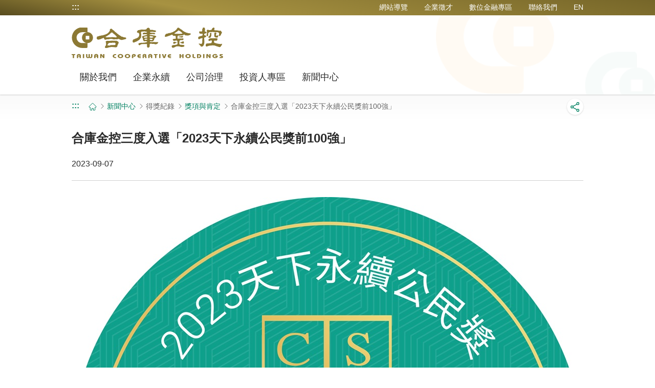

--- FILE ---
content_type: text/html; charset=utf-8
request_url: https://www.tcfhc.com.tw/news/awards/awards/20230907
body_size: 91244
content:
<!DOCTYPE html>
<html lang="zh-Hant-TW">
<head>
    <meta charset="utf-8">
    <meta content="ie=edge" http-equiv="X-UA-Compatible">
    <meta content="width=device-width, initial-scale=1" name="viewport">
    <meta content="telephone=no" name="format-detection">
    <link rel="shortcut icon" href="/themes/favicon.ico">
    <!-- 3rd party vendor -->
    <!-- #START ui vendor -->
    <!-- global -->
    <!-- page -->
    <link href="/themes/fhc/css/normalize.min.css?v=2" rel="stylesheet" />
    <link href="/themes/fhc/vendor/owlcarousel/owl.carousel.min.css?v=2" rel="stylesheet" />
    <link href="/themes/fhc/vendor/flatpickr/flatpickr.min.css?v=2" rel="stylesheet" />
    <link href="/themes/fhc/vendor/magnific-popup/magnific-popup.css?v=2" rel="stylesheet" />
    <link href="/themes/basic/css/accessible.css?v=2" rel="stylesheet" />
    <!-- #END   ui vendor -->
    <!-- #START override-->
    <link href="/themes/fhc/css/layout.min.css?v=2" rel="stylesheet" />
    <link href="/themes/fhc/css/main.min.css?v=2" rel="stylesheet" />
    <link href="/themes/fhc/css/english.min.css?v=2" rel="stylesheet" />
    <!-- #END   override-->
    <!-- #START library -->
    <script src="/themes/basic/js/extensions.js?v=2"></script>
    <script defer src="/themes/basic/js/extensions-defer.js?v=2"></script>
    <!-- #END   library -->
    <!-- #START RenderSection: Head-->
    
    <!-- #END   RenderSection: Head-->

    <title>合庫金控官方網站</title>
    <meta property="og:title" content="合庫金控官方網站" />
    <meta property="og:description" content="合作金庫銀行為擴大營運範疇，達成跨業經營提升綜效之目標，將成立合作金庫金控，由合庫銀行、合庫資產管理公司、合庫票券公司與合庫金控進行100％股份轉換。" />
    <meta property="og:image" content="https://www.tcfhc.com.tw/-/media/images/tcfhc/logo/tcb-logo_563x296.png" />
    <meta property="og:url" content="https://www.tcfhc.com.tw/news/awards/awards/20230907" />
        <!-- #START Placeholder: page-head-->
        <!-- #END   Placeholder: page-head-->
    <!-- #START assets script -->
    <script>
(function(i,s,o,g,r,a,m){i['GoogleAnalyticsObject']=r;i[r]=i[r]||function(){
(i[r].q=i[r].q||[]).push(arguments)},i[r].l=1*new Date();a=s.createElement(o),
m=s.getElementsByTagName(o)[0];a.async=1;a.src=g;m.parentNode.insertBefore(a,m)
})(window,document,'script','https://www.google-analytics.com/analytics.js','ga');

ga('create', 'UA-154673060-1', 'auto');
ga('send', 'pageview');
</script>

    <!-- #END   assets script -->
    <!-- #START assets style-->
    <link href="/-/media/files/tcfhc/css/goldheaderfooter.css?v=2" rel="stylesheet" />
<style type="text/css">
/* -------------------------------------
//   05. Logo
// -----------------------------------*/
/* 手機版 LOGO header */
.c-header__mbHead .o-logo--header img {
    width: 11rem;
}

/* 手機版 LOGO footer */
.l-imgGroup__logo img {
    max-width: 17.5rem;
}
/* ------ 調整Logo尺寸(放大) ------ */
@media only screen and (min-width:1024px) {
    
}
@media only screen and (min-width: 1024px) {
    .o-logo--header {
        width: 18.5rem;
        /* 合庫金控要求Logo 大小與原官網一致 */
    }

    .o-logo--footer {
        width: 18.5rem;
    }
}

@media (min-width: 1024px) {
.timeline ul li:nth-child(even) .date p {
        float: right;
font-weight: bold;
 }
 .timeline ul li .date p {
        background-color: #fff9f0;
        width: 100px;
        text-align: center;
        padding: .3125rem .625rem;
        border-radius: .375rem;
        position: relative;
        transition: transform .3s;
        transition: -webkit-transform .3s;
        transition: transform .3s, -webkit-transform .3s;
font-weight: bold;
    }
}
</style>

    <!-- #END   assets style-->
    <noscript>
        <p>很抱歉，本網頁使用script可是您的瀏覽器並不支援，而本站使用的script沒有影響您閱讀本站網頁的資訊，請您繼續瀏覽，謝謝!</p>
    </noscript>
</head>
<body>
    <!-- #START RenderBody -->
    


<!--[if lte IE 10]>
    <p class="browserupgrade">You are using an <strong>outdated</strong> browser. Please
        <a href="https://browsehappy.com/">upgrade your browser</a> to improve your experience and security.
    </p>
<![endif]-->
<div class="l-container" data-header-fixed="">
    <!-- #START Placeholder: body-header -->
    
<header class="c-header">
    <div class="c-header__a11y">
        <div class="c-header__wrap">
            <div class="l-a11y">
                <div class="l-a11y__text">
                    <div class="l-a11y__item">
                        <a class="focusable o-commonLink o-commonLink--a11y sr-only" data-mainlink-header href="#main" target="_self" title="前往主要內容">前往主要內容</a>
                    </div>
                </div>
                <div class="l-a11y__brick l-a11y__brick--header">
                    <a accesskey="U" class="o-brick o-brick--header" data-brick-header href="#accesskey-U" id="accesskey-U" target="_self" title="上方功能區塊">:::</a>
                </div>
            </div>
        </div>
    </div>
    <div class="c-header__burger">
        <a aria-expanded="false" aria-haspopup="true" class="o-burger" data-burger href="/" role="button" target="_self" title="主選單">
            <img alt="" src="/themes/fhc/images/icon/menu/burger.svg">
            <img alt="" src="/themes/fhc/images/icon/menu/close.svg">
            
            <span class="tcb-accessibleuse">&nbsp;</span>
        </a>
    </div>
        <div class="c-header__topCommon">
            <div class="c-header__wrap">
                <div class="l-topCommon">
                            <div class="l-topCommon__item">
                                <a class="o-commonLink" href="/home/sitemap" target="" title="前往網站導覽">網站導覽</a>
                            </div>
                            <div class="l-topCommon__item">
                                <a class="o-commonLink" href="/home/recruit" target="" title="前往企業徵才">企業徵才</a>
                            </div>
                            <div class="l-topCommon__item">
                                <a class="o-commonLink" href="/home/digital-finance" target="" title="前往數位金融專區">數位金融專區</a>
                            </div>
                            <div class="l-topCommon__item">
                                <a class="o-commonLink" href="/home/contact-us" target="" title="前往聯絡我們">聯絡我們</a>
                            </div>
                    <div class="l-topCommon__language">
                        <div class="l-action l-action--language">
                            <!-- 新增按鈕請包含.l-action__item 整個做新增 -->
                                <div class="l-action__item">
                                    <a class="o-language" href="?sc_lang=en" target="_self" title="前往英文版合庫官網">EN</a>
                                </div>
                        </div>
                    </div>
                </div>
            </div>
        </div>
            <div class="c-header__pcHead">
                <div class="c-header__wrap">
                    <div class="l-head">
                        <h1 class="l-head__logo">
                            <a class="o-logo o-logo--header" href="/" target="_self" title="前往合庫金控首頁">
                                <img src="/-/media/images/tcfhc/common/logo/logo-tch.svg?iar=0&amp;hash=107BEED061D9FCD0D8BF8356CE59B319" alt="合作金庫金控 LOGO" />
                            </a>
                        </h1>
                    </div>
                </div>
            </div>
            <div class="c-header__nav" data-nav>
                <div class="c-header__wrap">
                    <div class="l-nav">
                        <div class="l-nav__logo">
                            <a class="o-logo o-logo--fix" href="/" target="_self" title="前往合庫金控首頁">
                                <img src="/-/media/images/tcfhc/common/logo/logo-tch-simple-gn.svg?iar=0&amp;sc_lang=zh-tw&amp;hash=1DCEEEA1855818E49532634B56233FF6" alt="合作金庫金控 LOGO" />
                            </a>
                        </div>
                        <div class="l-nav__content">
                            <div class="l-nav__menu">
                                <div class="l-menu" role="menubar">

                                        <div class="l-menu__item" data-l1menu-item>
                                            <div class="l-menu__btn">
                                                <a aria-expanded="false" aria-haspopup="true" class="c-collapseBtn c-collapseBtn--l1" data-l1menu-btn href="/about-us" role="button" target="" title="前往關於我們">
                                                    <div class="c-collapseBtn__text">關於我們</div>
                                                    <img alt="" class="c-collapseBtn__img" src="/themes/fhc/images/icon/arrow/arrow-down-bk.svg">
                                                    <img alt="" class="c-collapseBtn__img" src="/themes/fhc/images/icon/arrow/arrow-down-gn.svg">
                                                </a>
                                            </div>
                                            <div class="l-menu__link">
                                                <!-- 在當前頁面請在.o-menuLink.o-menuLink--l1 加上 .is-active -->
                                                <a class="o-menuLink o-menuLink--l1 " data-l1menu-link href="/about-us" target="" title="前往關於我們">關於我們</a>
                                            </div>
                                            <div class="l-menu__content" data-l1menu-content>

                                                <div class="c-menuContent  no-common">
                                                    <div class="c-menuContent__index">
                                                        <a class="c-collapseBtn" href="/about-us" target="" title="前往關於我們">
                                                            <div class="c-collapseBtn__text">關於我們</div>
                                                        </a>
                                                    </div>
                                                                <div class="c-menuContent__item">
                                                                    <div class="c-expandLink" data-l2menu-item role="menu">
                                                                        <div class="c-expandLink__btn">
                                                                            <a aria-expanded="false" aria-haspopup="true" class="c-collapseBtn" data-l2menu-btn href="" role="button" target="" title="前往公司介紹">
                                                                                <div class="c-collapseBtn__text">公司介紹</div>
                                                                                <img alt="" class="c-collapseBtn__img" src="/themes/fhc/images/icon/arrow/arrow-down-sm-gy.svg">
                                                                            </a>
                                                                        </div>
                                                                        <div class="c-expandLink__title">
                                                                            <div class="o-linkGroupTitle">公司介紹</div>
                                                                        </div>
                                                                        <ul class="c-expandLink__content" data-l2menu-content>
                                                                                    <li class="c-expandLink__link">
                                                                                        <a class="o-menuLink " href="/about-us/intro/history" target="" title="前往公司沿革">公司沿革</a>
                                                                                    </li>
                                                                                    <li class="c-expandLink__link">
                                                                                        <a class="o-menuLink " href="/about-us/intro/operation" target="" title="前往經營理念">經營理念</a>
                                                                                    </li>
                                                                                    <li class="c-expandLink__link">
                                                                                        <a class="o-menuLink " href="/about-us/intro/organization" target="" title="前往組織架構">組織架構</a>
                                                                                    </li>
                                                                                    <li class="c-expandLink__link">
                                                                                        <a class="o-menuLink " href="/-/media/files/tcfhc/about-us/intro/office/new-buiding-speech.pdf?sc_lang=zh-tw&amp;hash=699A51C2C87FDC86ACCFB72B061E197A" target="_blank" title="pdf 檔案合庫大樓另開新視窗">合庫大樓</a>
                                                                                    </li>
                                                                        </ul>
                                                                    </div>
                                                                </div>
                                                                <div class="c-menuContent__item">
                                                                    <div class="c-expandLink" data-l2menu-item role="menu">
                                                                        <div class="c-expandLink__btn">
                                                                            <a aria-expanded="false" aria-haspopup="true" class="c-collapseBtn" data-l2menu-btn href="" role="button" target="" title="前往經營團隊">
                                                                                <div class="c-collapseBtn__text">經營團隊</div>
                                                                                <img alt="" class="c-collapseBtn__img" src="/themes/fhc/images/icon/arrow/arrow-down-sm-gy.svg">
                                                                            </a>
                                                                        </div>
                                                                        <div class="c-expandLink__title">
                                                                            <div class="o-linkGroupTitle">經營團隊</div>
                                                                        </div>
                                                                        <ul class="c-expandLink__content" data-l2menu-content>
                                                                                    <li class="c-expandLink__link">
                                                                                        <a class="o-menuLink " href="/about-us/team/chairperson" target="" title="前往董事長">董事長</a>
                                                                                    </li>
                                                                                    <li class="c-expandLink__link">
                                                                                        <a class="o-menuLink " href="/about-us/team/president" target="" title="前往總經理">總經理</a>
                                                                                    </li>
                                                                                    <li class="c-expandLink__link">
                                                                                        <a class="o-menuLink " href="/about-us/team/manager" target="" title="前往主要經理人">主要經理人</a>
                                                                                    </li>
                                                                        </ul>
                                                                    </div>
                                                                </div>
                                                                <div class="c-menuContent__item">
                                                                    <div class="c-expandLink" data-l2menu-item role="menu">
                                                                        <div class="c-expandLink__btn">
                                                                            <a aria-expanded="false" aria-haspopup="true" class="c-collapseBtn" data-l2menu-btn href="" role="button" target="" title="前往關係企業成員">
                                                                                <div class="c-collapseBtn__text">關係企業成員</div>
                                                                                <img alt="" class="c-collapseBtn__img" src="/themes/fhc/images/icon/arrow/arrow-down-sm-gy.svg">
                                                                            </a>
                                                                        </div>
                                                                        <div class="c-expandLink__title">
                                                                            <div class="o-linkGroupTitle">關係企業成員</div>
                                                                        </div>
                                                                        <ul class="c-expandLink__content" data-l2menu-content>
                                                                                    <li class="c-expandLink__link">
                                                                                        <a class="o-menuLink " href="/about-us/subsidiary/organization" target="" title="前往組織架構">組織架構</a>
                                                                                    </li>
                                                                        </ul>
                                                                    </div>
                                                                </div>
                                                </div>
                                            </div>
                                        </div>
                                        <div class="l-menu__item" data-l1menu-item>
                                            <div class="l-menu__btn">
                                                <a aria-expanded="false" aria-haspopup="true" class="c-collapseBtn c-collapseBtn--l1" data-l1menu-btn href="https://esg.tcfhc.com.tw/" role="button" target="_blank" title="前往企業永續另開新視窗">
                                                    <div class="c-collapseBtn__text">企業永續</div>
                                                    <img alt="" class="c-collapseBtn__img" src="/themes/fhc/images/icon/arrow/arrow-down-bk.svg">
                                                    <img alt="" class="c-collapseBtn__img" src="/themes/fhc/images/icon/arrow/arrow-down-gn.svg">
                                                </a>
                                            </div>
                                            <div class="l-menu__link">
                                                <!-- 在當前頁面請在.o-menuLink.o-menuLink--l1 加上 .is-active -->
                                                <a class="o-menuLink o-menuLink--l1  o-menuLink--linkOut" data-l1menu-link href="https://esg.tcfhc.com.tw/" target="_blank" title="前往企業永續另開新視窗">企業永續</a>
                                            </div>
                                            <div class="l-menu__content" data-l1menu-content>

                                                <div class="c-menuContent  no-common">
                                                    <div class="c-menuContent__index">
                                                        <a class="c-collapseBtn" href="https://esg.tcfhc.com.tw/" target="_blank" title="前往企業永續另開新視窗">
                                                            <div class="c-collapseBtn__text">企業永續</div>
                                                        </a>
                                                    </div>
                                                                <div class="c-menuContent__item">
                                                                    <div class="c-expandLink" data-l2menu-item role="menu">
                                                                        <div class="c-expandLink__btn">
                                                                            <a aria-expanded="false" aria-haspopup="true" class="c-collapseBtn" data-l2menu-btn href="" role="button" target="" title="前往企業永續專區">
                                                                                <div class="c-collapseBtn__text">企業永續專區</div>
                                                                                <img alt="" class="c-collapseBtn__img" src="/themes/fhc/images/icon/arrow/arrow-down-sm-gy.svg">
                                                                            </a>
                                                                        </div>
                                                                        <div class="c-expandLink__title">
                                                                            <div class="o-linkGroupTitle">企業永續專區</div>
                                                                        </div>
                                                                        <ul class="c-expandLink__content" data-l2menu-content>
                                                                                    <li class="c-expandLink__link">
                                                                                        <a class="o-menuLink o-menuLink--linkOut" href="https://esg.tcfhc.com.tw/" target="_blank" title="前往企業永續專區另開新視窗">企業永續專區</a>
                                                                                    </li>
                                                                        </ul>
                                                                    </div>
                                                                </div>
                                                </div>
                                            </div>
                                        </div>
                                        <div class="l-menu__item" data-l1menu-item>
                                            <div class="l-menu__btn">
                                                <a aria-expanded="false" aria-haspopup="true" class="c-collapseBtn c-collapseBtn--l1" data-l1menu-btn href="/governance/governance" role="button" target="" title="前往公司治理">
                                                    <div class="c-collapseBtn__text">公司治理</div>
                                                    <img alt="" class="c-collapseBtn__img" src="/themes/fhc/images/icon/arrow/arrow-down-bk.svg">
                                                    <img alt="" class="c-collapseBtn__img" src="/themes/fhc/images/icon/arrow/arrow-down-gn.svg">
                                                </a>
                                            </div>
                                            <div class="l-menu__link">
                                                <!-- 在當前頁面請在.o-menuLink.o-menuLink--l1 加上 .is-active -->
                                                <a class="o-menuLink o-menuLink--l1 " data-l1menu-link href="/governance/governance" target="" title="前往公司治理">公司治理</a>
                                            </div>
                                            <div class="l-menu__content" data-l1menu-content>

                                                <div class="c-menuContent  no-common">
                                                    <div class="c-menuContent__index">
                                                        <a class="c-collapseBtn" href="/governance/governance" target="" title="前往公司治理">
                                                            <div class="c-collapseBtn__text">公司治理</div>
                                                        </a>
                                                    </div>
                                                                <div class="c-menuContent__item">
                                                                    <div class="c-expandLink" data-l2menu-item role="menu">
                                                                        <div class="c-expandLink__btn">
                                                                            <a aria-expanded="false" aria-haspopup="true" class="c-collapseBtn" data-l2menu-btn href="" role="button" target="" title="前往董事會">
                                                                                <div class="c-collapseBtn__text">董事會</div>
                                                                                <img alt="" class="c-collapseBtn__img" src="/themes/fhc/images/icon/arrow/arrow-down-sm-gy.svg">
                                                                            </a>
                                                                        </div>
                                                                        <div class="c-expandLink__title">
                                                                            <div class="o-linkGroupTitle">董事會</div>
                                                                        </div>
                                                                        <ul class="c-expandLink__content" data-l2menu-content>
                                                                                    <li class="c-expandLink__link">
                                                                                        <a class="o-menuLink " href="/-/media/files/tcfhc/governance/director/board/1141231.pdf?sc_lang=zh-tw&amp;hash=C08D6E7DE5E3B14350D3E04BD4BF6C08" target="_blank" title="pdf 檔案董事名冊及職權另開新視窗">董事名冊及職權</a>
                                                                                    </li>
                                                                                    <li class="c-expandLink__link">
                                                                                        <a class="o-menuLink " href="/governance/director/resolution" target="" title="前往董事會重要決議">董事會重要決議</a>
                                                                                    </li>
                                                                                    <li class="c-expandLink__link">
                                                                                        <a class="o-menuLink " href="/-/media/files/tcfhc/governance/director/election/1120616.pdf?sc_lang=zh-tw&amp;hash=9D7C09292C20343634B1DF263FFF9AA0" target="_blank" title="pdf 檔案獨立董事選任資訊另開新視窗">獨立董事選任資訊</a>
                                                                                    </li>
                                                                                    <li class="c-expandLink__link">
                                                                                        <a class="o-menuLink " href="/governance/director/succeed" target="" title="前往董事會成員及重要管理階層之接班規劃">董事會成員及重要管理階層之接班規劃</a>
                                                                                    </li>
                                                                                    <li class="c-expandLink__link">
                                                                                        <a class="o-menuLink " href="/-/media/files/tcfhc/governance/director/diversification/dalobod_1150106.pdf?sc_lang=zh-tw&amp;hash=82723DB748A622BCD85B26F5A996875E" target="_blank" title="pdf 檔案董事會多元化及獨立性另開新視窗">董事會多元化及獨立性</a>
                                                                                    </li>
                                                                                    <li class="c-expandLink__link">
                                                                                        <a class="o-menuLink " href="/-/media/files/tcfhc/governance/director/board-of-directors-performance-evaluation/performance.pdf?sc_lang=zh-tw&amp;hash=A666EB2F66C26AF5E70AFA0F2E31AD74" target="_blank" title="pdf 檔案董事會績效評估另開新視窗">董事會績效評估</a>
                                                                                    </li>
                                                                                    <li class="c-expandLink__link">
                                                                                        <a class="o-menuLink o-menuLink--linkOut" href="https://mops.twse.com.tw/mops/web/t100sb07" target="_blank" title="前往董事會出席情況 (請輸入公司代號：5880)另開新視窗">董事會出席情況 (請輸入公司代號：5880)</a>
                                                                                    </li>
                                                                                    <li class="c-expandLink__link">
                                                                                        <a class="o-menuLink o-menuLink--linkOut" href="https://mops.twse.com.tw/mops/web/t93sc03_1" target="_blank" title="前往董事會進修情況 (請輸入公司代號：5880)另開新視窗">董事會進修情況 (請輸入公司代號：5880)</a>
                                                                                    </li>
                                                                        </ul>
                                                                    </div>
                                                                </div>
                                                                <div class="c-menuContent__item">
                                                                    <div class="c-expandLink" data-l2menu-item role="menu">
                                                                        <div class="c-expandLink__btn">
                                                                            <a aria-expanded="false" aria-haspopup="true" class="c-collapseBtn" data-l2menu-btn href="" role="button" target="" title="前往內部稽核">
                                                                                <div class="c-collapseBtn__text">內部稽核</div>
                                                                                <img alt="" class="c-collapseBtn__img" src="/themes/fhc/images/icon/arrow/arrow-down-sm-gy.svg">
                                                                            </a>
                                                                        </div>
                                                                        <div class="c-expandLink__title">
                                                                            <div class="o-linkGroupTitle">內部稽核</div>
                                                                        </div>
                                                                        <ul class="c-expandLink__content" data-l2menu-content>
                                                                                    <li class="c-expandLink__link">
                                                                                        <a class="o-menuLink " href="/governance/audit/organization" target="" title="前往內部稽核組織與運作">內部稽核組織與運作</a>
                                                                                    </li>
                                                                                    <li class="c-expandLink__link">
                                                                                        <a class="o-menuLink " href="/governance/audit/announcement" target="" title="前往內部控制制度聲明書">內部控制制度聲明書</a>
                                                                                    </li>
                                                                        </ul>
                                                                    </div>
                                                                </div>
                                                                <div class="c-menuContent__item">
                                                                    <div class="c-expandLink" data-l2menu-item role="menu">
                                                                        <div class="c-expandLink__btn">
                                                                            <a aria-expanded="false" aria-haspopup="true" class="c-collapseBtn" data-l2menu-btn href="" role="button" target="" title="前往風險管理">
                                                                                <div class="c-collapseBtn__text">風險管理</div>
                                                                                <img alt="" class="c-collapseBtn__img" src="/themes/fhc/images/icon/arrow/arrow-down-sm-gy.svg">
                                                                            </a>
                                                                        </div>
                                                                        <div class="c-expandLink__title">
                                                                            <div class="o-linkGroupTitle">風險管理</div>
                                                                        </div>
                                                                        <ul class="c-expandLink__content" data-l2menu-content>
                                                                                    <li class="c-expandLink__link">
                                                                                        <a class="o-menuLink " href="/governance/risk-management/operation" target="" title="前往風險管理運作">風險管理運作</a>
                                                                                    </li>
                                                                        </ul>
                                                                    </div>
                                                                </div>
                                                                <div class="c-menuContent__item">
                                                                    <div class="c-expandLink" data-l2menu-item role="menu">
                                                                        <div class="c-expandLink__btn">
                                                                            <a aria-expanded="false" aria-haspopup="true" class="c-collapseBtn" data-l2menu-btn href="/governance/stakeholder" role="button" target="" title="前往利害關係人專區">
                                                                                <div class="c-collapseBtn__text">利害關係人專區</div>
                                                                                <img alt="" class="c-collapseBtn__img" src="/themes/fhc/images/icon/arrow/arrow-down-sm-gy.svg">
                                                                            </a>
                                                                        </div>
                                                                        <div class="c-expandLink__title">
                                                                            <div class="o-linkGroupTitle">利害關係人專區</div>
                                                                        </div>
                                                                        <ul class="c-expandLink__content" data-l2menu-content>
                                                                                    <li class="c-expandLink__link">
                                                                                        <a class="o-menuLink " href="/governance/stakeholder/organization" target="" title="前往公司治理運作情形">公司治理運作情形</a>
                                                                                    </li>
                                                                                    <li class="c-expandLink__link">
                                                                                        <a class="o-menuLink " href="/governance/stakeholder/customer" target="" title="前往客戶關懷">客戶關懷</a>
                                                                                    </li>
                                                                                    <li class="c-expandLink__link">
                                                                                        <a class="o-menuLink " href="/governance/stakeholder/employees" target="" title="前往員工照護">員工照護</a>
                                                                                    </li>
                                                                                    <li class="c-expandLink__link">
                                                                                        <a class="o-menuLink " href="/governance/stakeholder/environment" target="" title="前往環境保護">環境保護</a>
                                                                                    </li>
                                                                                    <li class="c-expandLink__link">
                                                                                        <a class="o-menuLink " href="/governance/stakeholder/social" target="" title="前往社會參與">社會參與</a>
                                                                                    </li>
                                                                                    <li class="c-expandLink__link">
                                                                                        <a class="o-menuLink " href="/governance/stakeholder/contact" target="" title="前往聯絡我們">聯絡我們</a>
                                                                                    </li>
                                                                        </ul>
                                                                    </div>
                                                                </div>
                                                                <div class="c-menuContent__item">
                                                                    <div class="c-expandLink" data-l2menu-item role="menu">
                                                                        <div class="c-expandLink__btn">
                                                                            <a aria-expanded="false" aria-haspopup="true" class="c-collapseBtn" data-l2menu-btn href="" role="button" target="" title="前往相關章則報告">
                                                                                <div class="c-collapseBtn__text">相關章則報告</div>
                                                                                <img alt="" class="c-collapseBtn__img" src="/themes/fhc/images/icon/arrow/arrow-down-sm-gy.svg">
                                                                            </a>
                                                                        </div>
                                                                        <div class="c-expandLink__title">
                                                                            <div class="o-linkGroupTitle">相關章則報告</div>
                                                                        </div>
                                                                        <ul class="c-expandLink__content" data-l2menu-content>
                                                                                    <li class="c-expandLink__link">
                                                                                        <a class="o-menuLink " href="/governance/reports/governance-rules" target="" title="前往公司治理章則">公司治理章則</a>
                                                                                    </li>
                                                                                    <li class="c-expandLink__link">
                                                                                        <a class="o-menuLink " href="/governance/reports/crop-reports" target="" title="前往公司治理報告">公司治理報告</a>
                                                                                    </li>
                                                                        </ul>
                                                                    </div>
                                                                </div>
                                                                <div class="c-menuContent__item">
                                                                    <div class="c-expandLink" data-l2menu-item role="menu">
                                                                        <div class="c-expandLink__btn">
                                                                            <a aria-expanded="false" aria-haspopup="true" class="c-collapseBtn" data-l2menu-btn href="" role="button" target="" title="前往相關管道資訊">
                                                                                <div class="c-collapseBtn__text">相關管道資訊</div>
                                                                                <img alt="" class="c-collapseBtn__img" src="/themes/fhc/images/icon/arrow/arrow-down-sm-gy.svg">
                                                                            </a>
                                                                        </div>
                                                                        <div class="c-expandLink__title">
                                                                            <div class="o-linkGroupTitle">相關管道資訊</div>
                                                                        </div>
                                                                        <ul class="c-expandLink__content" data-l2menu-content>
                                                                                    <li class="c-expandLink__link">
                                                                                        <a class="o-menuLink " href="/governance/contact-info/appeal" target="" title="前往性騷擾申訴管道">性騷擾申訴管道</a>
                                                                                    </li>
                                                                                    <li class="c-expandLink__link">
                                                                                        <a class="o-menuLink " href="/governance/contact-info/07080" target="" title="前往反霸凌申訴管道">反霸凌申訴管道</a>
                                                                                    </li>
                                                                                    <li class="c-expandLink__link">
                                                                                        <a class="o-menuLink " href="/governance/contact-info/channels" target="" title="前往對本公司或子公司之設備、商品或服務反映意見">對本公司或子公司之設備、商品或服務反映意見</a>
                                                                                    </li>
                                                                                    <li class="c-expandLink__link">
                                                                                        <a class="o-menuLink " href="/governance/contact-info/contact" target="" title="前往檢舉信箱與電話">檢舉信箱與電話</a>
                                                                                    </li>
                                                                        </ul>
                                                                    </div>
                                                                </div>
                                                </div>
                                            </div>
                                        </div>
                                        <div class="l-menu__item" data-l1menu-item>
                                            <div class="l-menu__btn">
                                                <a aria-expanded="false" aria-haspopup="true" class="c-collapseBtn c-collapseBtn--l1" data-l1menu-btn href="/investors-relations/overview/profile" role="button" target="" title="前往投資人專區">
                                                    <div class="c-collapseBtn__text">投資人專區</div>
                                                    <img alt="" class="c-collapseBtn__img" src="/themes/fhc/images/icon/arrow/arrow-down-bk.svg">
                                                    <img alt="" class="c-collapseBtn__img" src="/themes/fhc/images/icon/arrow/arrow-down-gn.svg">
                                                </a>
                                            </div>
                                            <div class="l-menu__link">
                                                <!-- 在當前頁面請在.o-menuLink.o-menuLink--l1 加上 .is-active -->
                                                <a class="o-menuLink o-menuLink--l1 " data-l1menu-link href="/investors-relations/overview/profile" target="" title="前往投資人專區">投資人專區</a>
                                            </div>
                                            <div class="l-menu__content" data-l1menu-content>

                                                <div class="c-menuContent  no-common">
                                                    <div class="c-menuContent__index">
                                                        <a class="c-collapseBtn" href="/investors-relations/overview/profile" target="" title="前往投資人專區">
                                                            <div class="c-collapseBtn__text">投資人專區</div>
                                                        </a>
                                                    </div>
                                                                <div class="c-menuContent__item">
                                                                    <div class="c-expandLink" data-l2menu-item role="menu">
                                                                        <div class="c-expandLink__btn">
                                                                            <a aria-expanded="false" aria-haspopup="true" class="c-collapseBtn" data-l2menu-btn href="" role="button" target="" title="前往合庫金控概況">
                                                                                <div class="c-collapseBtn__text">合庫金控概況</div>
                                                                                <img alt="" class="c-collapseBtn__img" src="/themes/fhc/images/icon/arrow/arrow-down-sm-gy.svg">
                                                                            </a>
                                                                        </div>
                                                                        <div class="c-expandLink__title">
                                                                            <div class="o-linkGroupTitle">合庫金控概況</div>
                                                                        </div>
                                                                        <ul class="c-expandLink__content" data-l2menu-content>
                                                                                    <li class="c-expandLink__link">
                                                                                        <a class="o-menuLink " href="/investors-relations/overview/profile" target="" title="前往基本資料">基本資料</a>
                                                                                    </li>
                                                                                    <li class="c-expandLink__link">
                                                                                        <a class="o-menuLink " href="/investors-relations/overview/annual-report" target="" title="前往年報">年報</a>
                                                                                    </li>
                                                                                    <li class="c-expandLink__link">
                                                                                        <a class="o-menuLink " href="/investors-relations/overview/ratings" target="" title="前往信用評等">信用評等</a>
                                                                                    </li>
                                                                        </ul>
                                                                    </div>
                                                                </div>
                                                                <div class="c-menuContent__item">
                                                                    <div class="c-expandLink" data-l2menu-item role="menu">
                                                                        <div class="c-expandLink__btn">
                                                                            <a aria-expanded="false" aria-haspopup="true" class="c-collapseBtn" data-l2menu-btn href="" role="button" target="" title="前往股務專區">
                                                                                <div class="c-collapseBtn__text">股務專區</div>
                                                                                <img alt="" class="c-collapseBtn__img" src="/themes/fhc/images/icon/arrow/arrow-down-sm-gy.svg">
                                                                            </a>
                                                                        </div>
                                                                        <div class="c-expandLink__title">
                                                                            <div class="o-linkGroupTitle">股務專區</div>
                                                                        </div>
                                                                        <ul class="c-expandLink__content" data-l2menu-content>
                                                                                    <li class="c-expandLink__link">
                                                                                        <a class="o-menuLink " href="/investors-relations/shareholder-service/shareholders-meetings" target="" title="前往股東會">股東會</a>
                                                                                    </li>
                                                                                    <li class="c-expandLink__link">
                                                                                        <a class="o-menuLink " href="/investors-relations/shareholder-service/shareholder" target="" title="前往前十大股東">前十大股東</a>
                                                                                    </li>
                                                                                    <li class="c-expandLink__link">
                                                                                        <a class="o-menuLink " href="/investors-relations/shareholder-service/contact" target="" title="前往股東問答窗口">股東問答窗口</a>
                                                                                    </li>
                                                                                    <li class="c-expandLink__link">
                                                                                        <a class="o-menuLink " href="/investors-relations/shareholder-service/stock" target="" title="前往股務代理">股務代理</a>
                                                                                    </li>
                                                                                    <li class="c-expandLink__link">
                                                                                        <a class="o-menuLink " href="/investors-relations/shareholder-service/calendar" target="" title="前往年度行事曆">年度行事曆</a>
                                                                                    </li>
                                                                                    <li class="c-expandLink__link">
                                                                                        <a class="o-menuLink o-menuLink--linkOut" href="https://mis.twse.com.tw/stock/detail-item?id=tse_5880.tw&amp;ex=tse&amp;lang=zhHant" target="_blank" title="前往股價另開新視窗">股價</a>
                                                                                    </li>
                                                                                    <li class="c-expandLink__link">
                                                                                        <a class="o-menuLink " href="/investors-relations/shareholder-service/dividend" target="" title="前往股利">股利</a>
                                                                                    </li>
                                                                        </ul>
                                                                    </div>
                                                                </div>
                                                                <div class="c-menuContent__item">
                                                                    <div class="c-expandLink" data-l2menu-item role="menu">
                                                                        <div class="c-expandLink__btn">
                                                                            <a aria-expanded="false" aria-haspopup="true" class="c-collapseBtn" data-l2menu-btn href="" role="button" target="" title="前往財務資訊 ">
                                                                                <div class="c-collapseBtn__text">財務資訊 </div>
                                                                                <img alt="" class="c-collapseBtn__img" src="/themes/fhc/images/icon/arrow/arrow-down-sm-gy.svg">
                                                                            </a>
                                                                        </div>
                                                                        <div class="c-expandLink__title">
                                                                            <div class="o-linkGroupTitle">財務資訊 </div>
                                                                        </div>
                                                                        <ul class="c-expandLink__content" data-l2menu-content>
                                                                                    <li class="c-expandLink__link">
                                                                                        <a class="o-menuLink " href="/investors-relations/financial-info/revenue" target="" title="前往集團月營收報告">集團月營收報告</a>
                                                                                    </li>
                                                                                    <li class="c-expandLink__link">
                                                                                        <a class="o-menuLink " href="/investors-relations/financial-info/info" target="" title="前往自結損益公告">自結損益公告</a>
                                                                                    </li>
                                                                                    <li class="c-expandLink__link">
                                                                                        <a class="o-menuLink " href="/investors-relations/financial-info/financial-reports" target="" title="前往會計師財務查核報告">會計師財務查核報告</a>
                                                                                    </li>
                                                                        </ul>
                                                                    </div>
                                                                </div>
                                                                <div class="c-menuContent__item">
                                                                    <div class="c-expandLink" data-l2menu-item role="menu">
                                                                        <div class="c-expandLink__btn">
                                                                            <a aria-expanded="false" aria-haspopup="true" class="c-collapseBtn" data-l2menu-btn href="" role="button" target="" title="前往活動訊息">
                                                                                <div class="c-collapseBtn__text">活動訊息</div>
                                                                                <img alt="" class="c-collapseBtn__img" src="/themes/fhc/images/icon/arrow/arrow-down-sm-gy.svg">
                                                                            </a>
                                                                        </div>
                                                                        <div class="c-expandLink__title">
                                                                            <div class="o-linkGroupTitle">活動訊息</div>
                                                                        </div>
                                                                        <ul class="c-expandLink__content" data-l2menu-content>
                                                                                    <li class="c-expandLink__link">
                                                                                        <a class="o-menuLink " href="/investors-relations/event/2026year" target="" title="前往2026法人說明會">2026法人說明會</a>
                                                                                    </li>
                                                                                    <li class="c-expandLink__link">
                                                                                        <a class="o-menuLink " href="/investors-relations/event/2025" target="" title="前往2025法人說明會">2025法人說明會</a>
                                                                                    </li>
                                                                                    <li class="c-expandLink__link">
                                                                                        <a class="o-menuLink " href="/investors-relations/event/2024year" target="" title="前往2024法人說明會">2024法人說明會</a>
                                                                                    </li>
                                                                                    <li class="c-expandLink__link">
                                                                                        <a class="o-menuLink " href="/investors-relations/event/2023year" target="" title="前往2023法人說明會">2023法人說明會</a>
                                                                                    </li>
                                                                                    <li class="c-expandLink__link">
                                                                                        <a class="o-menuLink " href="/investors-relations/event/2022year" target="" title="前往2022法人說明會">2022法人說明會</a>
                                                                                    </li>
                                                                                    <li class="c-expandLink__link">
                                                                                        <a class="o-menuLink " href="/investors-relations/event/2021year" target="" title="前往2021法人說明會">2021法人說明會</a>
                                                                                    </li>
                                                                                    <li class="c-expandLink__link">
                                                                                        <a class="o-menuLink " href="/investors-relations/event/2020year" target="" title="前往2020法人說明會">2020法人說明會</a>
                                                                                    </li>
                                                                                    <li class="c-expandLink__link">
                                                                                        <a class="o-menuLink " href="/investors-relations/event/2019year" target="" title="前往2019法人說明會">2019法人說明會</a>
                                                                                    </li>
                                                                                    <li class="c-expandLink__link">
                                                                                        <a class="o-menuLink " href="/investors-relations/event/2018year" target="" title="前往2018法人說明會">2018法人說明會</a>
                                                                                    </li>
                                                                                    <li class="c-expandLink__link">
                                                                                        <a class="o-menuLink " href="/investors-relations/event/2017year" target="" title="前往2017法人說明會">2017法人說明會</a>
                                                                                    </li>
                                                                        </ul>
                                                                    </div>
                                                                </div>
                                                                <div class="c-menuContent__item">
                                                                    <div class="c-expandLink" data-l2menu-item role="menu">
                                                                        <div class="c-expandLink__btn">
                                                                            <a aria-expanded="false" aria-haspopup="true" class="c-collapseBtn" data-l2menu-btn href="" role="button" target="" title="前往其他服務">
                                                                                <div class="c-collapseBtn__text">其他服務</div>
                                                                                <img alt="" class="c-collapseBtn__img" src="/themes/fhc/images/icon/arrow/arrow-down-sm-gy.svg">
                                                                            </a>
                                                                        </div>
                                                                        <div class="c-expandLink__title">
                                                                            <div class="o-linkGroupTitle">其他服務</div>
                                                                        </div>
                                                                        <ul class="c-expandLink__content" data-l2menu-content>
                                                                                    <li class="c-expandLink__link">
                                                                                        <a class="o-menuLink " href="/investors-relations/others/website" target="" title="前往相關網站">相關網站</a>
                                                                                    </li>
                                                                                    <li class="c-expandLink__link">
                                                                                        <a class="o-menuLink " href="/investors-relations/others/podcast" target="" title="前往合庫財經導航">合庫財經導航</a>
                                                                                    </li>
                                                                        </ul>
                                                                    </div>
                                                                </div>
                                                </div>
                                            </div>
                                        </div>
                                        <div class="l-menu__item" data-l1menu-item>
                                            <div class="l-menu__btn">
                                                <a aria-expanded="false" aria-haspopup="true" class="c-collapseBtn c-collapseBtn--l1" data-l1menu-btn href="/news/message/news" role="button" target="" title="前往新聞中心">
                                                    <div class="c-collapseBtn__text">新聞中心</div>
                                                    <img alt="" class="c-collapseBtn__img" src="/themes/fhc/images/icon/arrow/arrow-down-bk.svg">
                                                    <img alt="" class="c-collapseBtn__img" src="/themes/fhc/images/icon/arrow/arrow-down-gn.svg">
                                                </a>
                                            </div>
                                            <div class="l-menu__link">
                                                <!-- 在當前頁面請在.o-menuLink.o-menuLink--l1 加上 .is-active -->
                                                <a class="o-menuLink o-menuLink--l1 " data-l1menu-link href="/news/message/news" target="" title="前往新聞中心">新聞中心</a>
                                            </div>
                                            <div class="l-menu__content" data-l1menu-content>

                                                <div class="c-menuContent  no-common">
                                                    <div class="c-menuContent__index">
                                                        <a class="c-collapseBtn" href="/news/message/news" target="" title="前往新聞中心">
                                                            <div class="c-collapseBtn__text">新聞中心</div>
                                                        </a>
                                                    </div>
                                                                <div class="c-menuContent__item">
                                                                    <div class="c-expandLink" data-l2menu-item role="menu">
                                                                        <div class="c-expandLink__btn">
                                                                            <a aria-expanded="false" aria-haspopup="true" class="c-collapseBtn" data-l2menu-btn href="" role="button" target="" title="前往最新訊息">
                                                                                <div class="c-collapseBtn__text">最新訊息</div>
                                                                                <img alt="" class="c-collapseBtn__img" src="/themes/fhc/images/icon/arrow/arrow-down-sm-gy.svg">
                                                                            </a>
                                                                        </div>
                                                                        <div class="c-expandLink__title">
                                                                            <div class="o-linkGroupTitle">最新訊息</div>
                                                                        </div>
                                                                        <ul class="c-expandLink__content" data-l2menu-content>
                                                                                    <li class="c-expandLink__link">
                                                                                        <a class="o-menuLink " href="/news/message/news" target="" title="前往新聞中心">新聞中心</a>
                                                                                    </li>
                                                                                    <li class="c-expandLink__link">
                                                                                        <a class="o-menuLink " href="/news/message/bidding" target="" title="前往招標公告">招標公告</a>
                                                                                    </li>
                                                                                    <li class="c-expandLink__link">
                                                                                        <a class="o-menuLink " href="/news/message/material-info" target="" title="前往重大訊息">重大訊息</a>
                                                                                    </li>
                                                                        </ul>
                                                                    </div>
                                                                </div>
                                                                <div class="c-menuContent__item">
                                                                    <div class="c-expandLink" data-l2menu-item role="menu">
                                                                        <div class="c-expandLink__btn">
                                                                            <a aria-expanded="false" aria-haspopup="true" class="c-collapseBtn" data-l2menu-btn href="" role="button" target="" title="前往得獎紀錄">
                                                                                <div class="c-collapseBtn__text">得獎紀錄</div>
                                                                                <img alt="" class="c-collapseBtn__img" src="/themes/fhc/images/icon/arrow/arrow-down-sm-gy.svg">
                                                                            </a>
                                                                        </div>
                                                                        <div class="c-expandLink__title">
                                                                            <div class="o-linkGroupTitle">得獎紀錄</div>
                                                                        </div>
                                                                        <ul class="c-expandLink__content" data-l2menu-content>
                                                                                    <li class="c-expandLink__link">
                                                                                        <a class="o-menuLink " href="/news/awards/awards" target="" title="前往獎項與肯定">獎項與肯定</a>
                                                                                    </li>
                                                                        </ul>
                                                                    </div>
                                                                </div>
                                                </div>
                                            </div>
                                        </div>
                                </div>
                            </div>
                            <div class="l-nav__quick">
                                <div class="l-topCommon">
                                            <div class="l-topCommon__item">
                                                <a class="o-commonLink" href="/home/sitemap" target="" title="前往網站導覽">網站導覽</a>
                                            </div>
                                            <div class="l-topCommon__item">
                                                <a class="o-commonLink" href="/home/recruit" target="" title="前往企業徵才">企業徵才</a>
                                            </div>
                                            <div class="l-topCommon__item">
                                                <a class="o-commonLink" href="/home/digital-finance" target="" title="前往數位金融專區">數位金融專區</a>
                                            </div>
                                            <div class="l-topCommon__item">
                                                <a class="o-commonLink" href="/home/contact-us" target="" title="前往聯絡我們">聯絡我們</a>
                                            </div>
                                    <div class="l-topCommon__language">
                                        <div class="l-action l-action--language">
                                            <!-- 新增按鈕請包含.l-action__item 整個做新增 -->
                                                <div class="l-action__item">
                                                    <a class="o-language" href="?sc_lang=en" target="_self" title="前往英文版合庫官網">EN</a>
                                                </div>
                                        </div>
                                    </div>
                                </div>
                            </div>
                        </div>
                    </div>
                </div>
            </div>
        <div class="c-header__mbHead">
            <div class="c-header__wrap">
                <div class="l-head">
                    <div class="l-head__logo">
                        <a href="/" class="o-logo o-logo--header" target="_self" title="前往合庫首頁">
                            <img src="/-/media/images/tcfhc/common/logo/logo-tch-w.svg?iar=0&amp;sc_lang=zh-tw&amp;hash=AF28409F234C055B393CE31A5DF97D52" alt="合作金庫金控 LOGO" />
                        </a>
                    </div>
                </div>
            </div>
        </div>

</header>


    <!-- #END   Placeholder: body-header -->
    <main class="l-main" id="main">
        <section class="l-section">
    <div class="l-section__wrap">
        <div class="l-a11y">
            <div class="l-a11y__brick l-a11y__brick--main">
                <a href="#accesskey-C" accesskey="C" id="accesskey-C" class="o-brick" target="_self" title="主要內容區塊">
                    :::
                </a>
            </div>
        </div>
    </div>
</section>
        

<section class="l-section l-section--contentHead">
    <div class="l-section__wrap">
        <div class="l-contentHead">
            <div class="l-contentHead__bread">
                <div class="c-breadcrumbs">
                    <a class="c-breadcrumbs__item c-breadcrumbs__item--home" href="/" target="_self" title="前往合庫金控首頁">
                        <img alt="首頁" src="/themes/fhc/images/icon/other/home-gn.svg">
                        
                        <span class="tcb-accessibleuse">&nbsp;</span>
                    </a>
                            <a class="c-breadcrumbs__item" href="/news/message/news" target="" title="前往新聞中心">新聞中心</a>
                            <div class="c-breadcrumbs__item">得獎紀錄</div>
                            <a class="c-breadcrumbs__item" href="/news/awards/awards" target="" title="前往獎項與肯定">獎項與肯定</a>
                            <div class="c-breadcrumbs__item">合庫金控三度入選「2023天下永續公民獎前100強」</div>
                </div>
            </div>
            <div class="l-contentHead__share">
                <div class="l-share" data-share>
                    <div class="l-share__action">
                        <a class="o-share" data-share-btn href="#" target="_self" title="前往分享">
                            <img alt="分享" src="/themes/fhc/images/icon/social/share.svg">
                            
                            <span class="tcb-accessibleuse">&nbsp;</span>
                        </a>
                    </div>
                    <div class="l-share__content">
                        <div class="l-share__item">
                            <a class="o-social" data-share-line href="#" target="_blank" title="前往line分享此頁面另開新視窗">
                                <img alt="Line" src="/themes/fhc/images/icon/social/line.svg">
                                
                                <span class="tcb-accessibleuse">&nbsp;</span>
                            </a>
                        </div>
                        <div class="l-share__item">
                            <a class="o-social" data-share-fb href="#" target="_blank" title="前往facebook分享此頁面另開新視窗">
                                <img alt="臉書" src="/themes/fhc/images/icon/social/fb.svg">
                                
                                <span class="tcb-accessibleuse">&nbsp;</span>
                            </a>
                        </div>
                        <div class="l-share__item">
                            <a class="o-social" data-share-mail href="#" target="_blank" title="前往信箱分享此頁面另開新視窗">
                                <img alt="信箱" src="/themes/fhc/images/icon/social/mail.svg">
                                
                                <span class="tcb-accessibleuse">&nbsp;</span>
                            </a>
                        </div>
                    </div>
                </div>
            </div>
        </div>
    </div>
</section>



        <!-- #START Placeholder: content-banner -->
        
        <!-- #END Placeholder: content-banner -->
        

    <section class="l-section">
        <div class="l-section__wrap">
                <h2 class="o-pageTitle">合庫金控三度入選「2023天下永續公民獎前100強」</h2>
                            <div class="l-postInfo">
                                                                <div class="l-postInfo__head">
                            <span>2023-09-07</span>
                        </div>
                                                                <div class="l-postInfo__separate">
                            <div class="o-separate"></div>
                        </div>
                </div>
        </div>
    </section>

        <!-- #START Placeholder: content-top -->
        
        <!-- #END Placeholder: content-top -->
        <section class="l-section"  data-tc-announcement>
            <div class="l-section__wrap">
                


<div class="l-textBlock">
        

        <div class="l-textBlock__img">
            <div class="o-image">
                <img src="/-/media/images/tcfhc/news/awards/awards/2023/1120907.jpg?h=999&amp;iar=0&amp;w=1000&amp;sc_lang=zh-tw&amp;hash=69FDA9AC02A91027D5498351D56A448B" alt="合庫金控三度入選「2023天下永續公民獎前100強」" width="1000" height="999" />
            </div>
        </div>
            <div class="l-textBlock__text">
            合庫金控榮獲2023天下永續公民前100強<br/>2023年「天下永續公民獎」參考國際指標與評量方法，綜合公司治理、企業承諾、社會參與、環境永續等4大構面評選台灣最佳永續企業。合庫金控三度入選大型企業組（年營收100億元以上）前100強，顯見近年來積極透過金融核心影響力，偕同企業邁向永續。
        </div>


</div>
    <script>
    document.addEventListener('DOMContentLoaded', function () {
        if (!jQuery)
            return;
        (function ($) {
            var html= '<section class="l-section">';
            html += '<div class="l-textBlock">';
            html += '<div class="l-textBlock__btn">';
            html += '<div class="l-action">';
            html += '<div class="l-action__item">';
            html += '<a href="javascript:;" target="_self" title="前往上一頁" class="o-btn o-btn" onclick="history.go(-1)">';
            html += '回上一頁';
            html += '</a></div></div></div></div></section>';
            $('section[data-tc-announcement]').after(html);
        })(jQuery)
    })
    </script>

                <!-- #START Placeholder: content -->
                
                <!-- #END   Placeholder: content -->
            </div>
        </section>
        <!-- #START Placeholder: content-bottom -->
        
        <!-- #END Placeholder: content-bottom -->
    </main>
    <!-- #START Placeholder: body-footer -->
    <footer class="c-footer">
    <div class="c-footer__ally">
        <div class="c-footer__wrap">
            <div class="l-a11y">
                <div class="l-a11y__brick">
                    <a accesskey="B" class="o-brick o-brick--footer" href="#accesskey-B" id="accesskey-B" target="_self" title="下方功能區塊">
                        :::
                    </a>
                </div>
            </div>
        </div>
    </div>
    <div class="c-footer__content">
        <div class="c-footer__wrap">
            <div class="l-footerContent">
                <div class="l-footerContent__img">
                    <div class="l-imgGroup">
                        <div class="l-imgGroup__logo">
                            <a href="/about-us" rel="o-logo o-logo--footer" title="前往合庫首頁">
                            <img src="/-/media/images/tcfhc/logo/logo-tch-footer.svg?iar=0&amp;hash=7CBDF6F0C88F99FE48AEC78BFA8499AF" alt="合庫金控 LOGO" />
                            </a>
                        </div>
                    </div>
                </div>
                <div class="l-footerContent__links">
                </div>
                <div class="l-footerContent__contact">
                    <div class="l-social">
                                <div class="l-social__icon">
                                    <a rel="noreferrer noopener" class="o-social">
                                    
                                    </a>
                                </div>
                        <div class="l-social__text">
                            市話請撥：<a class="o-toolLink" href="tel:0800-033175" target="_self" title="合庫金控客服電話">0800-033175</a>
                        </div>
                        <div class="l-social__text">
                            手機另撥：<a class="o-toolLink" href="tel:" target="_self" title="合庫金控客服電話手機撥打">04-22273131</a>
                        </div>
                    </div>
                </div>
            </div>
        </div>
    </div>
    <div class="c-footer__terms">
        <div class="c-footer__wrap">
            <div class="c-terms">
                <div class="c-terms__link">
<a href="https://mops.twse.com.tw/mops/web/index" rel="noopener noreferrer" title="前往公開資訊觀測站另開新視窗" class="c-terms__item" target="_blank"><span>公開資訊觀測站</span>
</a><a class="c-terms__item" title="前往法定公開揭露事項" href="/home/public"><span>法定公開揭露事項</span>
</a><a href="/-/media/files/tcfhc/home/footer/privacy-policy/privacy-policy.pdf?sc_lang=zh-tw&amp;hash=A141BF2E4924B2AD0CA6006CF48BDF69" rel="noopener noreferrer" title="pdf檔案客戶資料保密措施另開新視窗" class="c-terms__item" target="_blank"><span>客戶資料保密措施</span>
</a><a class="c-terms__item" title="前往利害關係人專區" href="/governance/stakeholder"><span>利害關係人專區</span>
</a><a class="c-terms__item" title="前往防制洗錢及打擊資恐專區" href="/home/amlcft"><span>防制洗錢及打擊資恐專區</span>
</a><a class="c-terms__item" title="前往客戶資料共享隱私權聲明" href="/home/privacy" target="_blank"><span>客戶資料共享之隱私權保護聲明</span>
</a>                </div>
                
<div class="c-terms__copyright">©合作金庫金控版權所有</div>
            </div>
        </div>
    </div>
</footer>
    <!-- #END   Placeholder: body-footer -->
</div>


    <!-- #START Placeholder: page-body-->
    
    <!-- #END   Placeholder: page-body-->
    
<div class="l-bottomTool">
    <div class="l-bottomTool__item" data-gotop>
        <a class="o-goTop" data-gotop-action href="#" role="button" target="_self" title="回到最頂端">
            <img alt="前往畫面上方" src="/themes/fhc/images/icon/bottomTool/top.svg">
            
            <span class="tcb-accessibleuse">&nbsp;</span>
        </a>
    </div>
</div>  
    <!-- #END   RenderBody -->
    <!-- #START ui vendor -->
    <!-- global -->
    <script src="/themes/fhc/vendor/modernizr-3.11.0.min.js?v=2"></script>
    <script src="/themes/fhc/vendor/jquery-3.6.0.min.js?v=2"></script>
    <script src="/themes/fhc/vendor/jquery-smartresize/jquery.debouncedresize.js?v=2"></script>
    <!-- page -->
    <script src="/themes/fhc/vendor/owlcarousel/owl.carousel.min.js?v=2"></script>
    <script src="/themes/fhc/vendor/magnific-popup/magnific-popup-min.js?v=2"></script>
    <script src="/themes/fhc/vendor/flatpickr/flatpickr.min.js?v=2"></script>
    <script src="/themes/fhc/vendor/flatpickr/zh-tw.js?v=2"></script>
    <!-- #END   ui vendor -->
    <!-- #START override-->
    <script src="/themes/fhc/js/plugins.min.js?v=2"></script>
    <script src="/themes/fhc/js/main.min.js?v=2"></script>
    <script src="/themes/basic/js/global.js?v=2" defer></script>
    <!-- #END   override-->
    <!-- #START RenderSection: Body-->
    
    <!-- #END   RenderSection: Body-->
    <!-- #START library -->
    
    <!-- #END   library -->
    <!-- #START assets script -->
    <script>
var target=['企業永續','企業永續專區','Sustainable Development'];
$('.l-menu__btn').each(function(){if(target.indexOf($(this).text().trim())!=-1){$(this).parent('.l-menu__item').removeClass('l-menu__item').children('a').removeClass('o-menuLink--linkOut')}});$('.o-menuLink--l1').each(function(){if(target.indexOf($(this).text().trim())!=-1){$(this).removeClass('o-menuLink--linkOut')}});$(".c-expandLink__btn").each(function(){if(target.indexOf($(this).text().trim())!=-1){$(this).remove();}});
</script>

    <!-- #END   assets script -->
    
</body>
</html>



--- FILE ---
content_type: text/css
request_url: https://www.tcfhc.com.tw/themes/basic/css/accessible.css?v=2
body_size: 726
content:
h2.o-pageTitle {
    margin: 0;
}

h2.c-banner__title {
    margin: 0;
    margin-bottom: 0.5rem;
}

h2.c-insideBanner__title {
    margin: 0;
    margin-bottom: 1.25rem;
}

.tcb-accessibleuse {
    display: none;
}

@media only screen and (min-width: 768px) {
    h2.c-banner__title {
        margin-bottom: 0.25rem
    }
}

@media print {
    a[href]:after {
        content: none !important;
    }

    header, footer, section.l-section.l-section--contentHead, .o-goTop {
        display: none !important;
    }
}

.cardLink-accessUse{
    padding: 0.3rem;
}

/* -------------------------------------
//   05. Logo
// -----------------------------------*/
/* 手機版 LOGO header */
.c-header__mbHead .o-logo--header img {
    width: 11rem;
}

/* 手機版 LOGO footer */
.l-imgGroup__logo img {
    max-width: 17.5rem;
}
/* ------ 調整Logo尺寸(放大) ------ */
@media only screen and (min-width:1024px) {
}

@media only screen and (min-width: 1024px) {
    .o-logo--header {
        width: 18.5rem;
        /* 合庫金控要求Logo 大小與原官網一致 */
    }

    .o-logo--footer {
        width: 18.5rem;
    }
}

--- FILE ---
content_type: text/css
request_url: https://www.tcfhc.com.tw/themes/fhc/css/layout.min.css?v=2
body_size: 3727
content:
body,html{height:100%}body.is-loading,html.is-loading{height:100%;overflow:hidden}body.is-loading .l-loading,html.is-loading .l-loading{display:block}@media only screen and (max-width:1023px){body.is-menuOpen{overflow-y:hidden}}.l-container{min-height:100%}.l-loading{position:fixed;top:0;bottom:0;left:0;right:0;z-index:99999;display:none;background-color:rgba(42,42,42,.65)}.l-loading__main{position:absolute;top:50%;left:50%;-webkit-transform:translate(-50%,-50%);transform:translate(-50%,-50%)}.l-loading__animate{margin-top:2rem}.c-loadingAnmiate{width:1rem;height:1rem;border-radius:50%;position:relative;-webkit-animation:loader12-ubc4c9d5c 1s linear alternate infinite;animation:loader12-ubc4c9d5c 1s linear alternate infinite;top:-2rem;margin:auto}@-webkit-keyframes loader12-ubc4c9d5c{0%{box-shadow:-3.5rem 2rem 0 .125rem #fff,-1.75rem 2rem 0 0 rgba(255,255,255,.2),0 2rem 0 0 rgba(255,255,255,.2),1.75rem 2rem 0 0 rgba(255,255,255,.2),3.5rem 2rem 0 0 rgba(255,255,255,.2)}25%{box-shadow:-3.5rem 2rem 0 0 rgba(255,255,255,.2),-1.75rem 2rem 0 .125rem #fff,0 2rem 0 0 rgba(255,255,255,.2),1.75rem 2rem 0 0 rgba(255,255,255,.2),3.5rem 2rem 0 0 rgba(255,255,255,.2)}50%{box-shadow:-3.5rem 2rem 0 0 rgba(255,255,255,.2),-1.75rem 2rem 0 0 rgba(255,255,255,.2),0 2rem 0 .125rem #fff,1.75rem 2rem 0 0 rgba(255,255,255,.2),3.5rem 2rem 0 0 rgba(255,255,255,.2)}75%{box-shadow:-3.5rem 2rem 0 0 rgba(255,255,255,.2),-1.75rem 2rem 0 0 rgba(255,255,255,.2),0 2rem 0 0 rgba(255,255,255,.2),1.75rem 2rem 0 .125rem #fff,3.5rem 2rem 0 0 rgba(255,255,255,.2)}100%{box-shadow:-3.5rem 2rem 0 0 rgba(255,255,255,.2),-1.75rem 2rem 0 0 rgba(255,255,255,.2),0 2rem 0 0 rgba(255,255,255,.2),1.75rem 2rem 0 0 rgba(255,255,255,.2),3.5rem 2rem 0 .125rem #fff}}@keyframes loader12-ubc4c9d5c{0%{box-shadow:-3.5rem 2rem 0 .125rem #fff,-1.75rem 2rem 0 0 rgba(255,255,255,.2),0 2rem 0 0 rgba(255,255,255,.2),1.75rem 2rem 0 0 rgba(255,255,255,.2),3.5rem 2rem 0 0 rgba(255,255,255,.2)}25%{box-shadow:-3.5rem 2rem 0 0 rgba(255,255,255,.2),-1.75rem 2rem 0 .125rem #fff,0 2rem 0 0 rgba(255,255,255,.2),1.75rem 2rem 0 0 rgba(255,255,255,.2),3.5rem 2rem 0 0 rgba(255,255,255,.2)}50%{box-shadow:-3.5rem 2rem 0 0 rgba(255,255,255,.2),-1.75rem 2rem 0 0 rgba(255,255,255,.2),0 2rem 0 .125rem #fff,1.75rem 2rem 0 0 rgba(255,255,255,.2),3.5rem 2rem 0 0 rgba(255,255,255,.2)}75%{box-shadow:-3.5rem 2rem 0 0 rgba(255,255,255,.2),-1.75rem 2rem 0 0 rgba(255,255,255,.2),0 2rem 0 0 rgba(255,255,255,.2),1.75rem 2rem 0 .125rem #fff,3.5rem 2rem 0 0 rgba(255,255,255,.2)}100%{box-shadow:-3.5rem 2rem 0 0 rgba(255,255,255,.2),-1.75rem 2rem 0 0 rgba(255,255,255,.2),0 2rem 0 0 rgba(255,255,255,.2),1.75rem 2rem 0 0 rgba(255,255,255,.2),3.5rem 2rem 0 .125rem #fff}}.c-header{position:fixed;top:0;left:0;width:100%;z-index:99}.c-header__wrap{position:relative}.c-header__topCommon{background-color:#005540}.c-header__burger{position:fixed;top:0;left:0;z-index:2;transition:.3s}.c-header__mbHead,.c-header__pcHead{background-color:#008061}@media only screen and (max-width:1023px){.c-header__pcHead,.c-header__topCommon{display:none}.c-header__nav{position:fixed;top:0;left:0;width:100%;height:100%;visibility:hidden;z-index:1}.c-header__nav .c-header__wrap{width:100%;height:100%;background-color:rgba(42,42,42,0);transition:.3s}.is-menuOpen .c-header__burger{left:300px}.is-menuOpen .c-header__nav{visibility:visible}.is-menuOpen .c-header__nav .c-header__wrap{background-color:rgba(42,42,42,.8)}}@media only screen and (max-width:359px){.is-menuOpen .c-header__burger{left:auto;right:0}}@media only screen and (min-width:768px){.is-menuOpen .c-header__burger{left:360px}}@media only screen and (min-width:1024px){.c-header{position:relative}.c-header__wrap{max-width:62.5rem;margin:auto}.c-header__burger,.c-header__mbHead{display:none}.c-header__pcHead{position:relative;z-index:1}.c-header__pcHead::after{content:'';display:block;width:100%;height:.3125rem;background-image:linear-gradient(91deg,#fdc885 17%,#b3925c 38%,#fdc885 54%);background-image:-o-linear-gradient(91deg,#fdc885 17%,#b3925c 38%,#fdc885 54%)}.c-header__nav{position:static;width:100%;height:auto;box-shadow:0 -.0625rem .3125rem 0 rgba(0,0,0,.3);background-color:#fff;visibility:visible}.is-fixed .c-header{position:fixed;top:0;left:0;width:100%}.is-fixed .c-header__pcHead,.is-fixed .c-header__topCommon{display:none}}.l-topCommon{display:-webkit-flex;display:flex;-webkit-flex-wrap:wrap;flex-wrap:wrap;-webkit-align-items:center;align-items:center;padding-top:1.25rem}.l-topCommon__item{-webkit-flex:0 0 33.3%;flex:0 0 33.3%;margin-bottom:1.25rem;text-align:center}.l-topCommon__language{-webkit-flex:0 0 100%;flex:0 0 100%}@media only screen and (min-width:1024px){.l-topCommon{-webkit-justify-content:flex-end;justify-content:flex-end;min-height:1.875rem;padding:0}.l-topCommon__item,.l-topCommon__language{-webkit-flex:0 0 auto;flex:0 0 auto;padding:.25rem 0 .125rem;margin:0}.l-topCommon__item+.l-topCommon__item,.l-topCommon__item+.l-topCommon__language,.l-topCommon__language+.l-topCommon__item,.l-topCommon__language+.l-topCommon__language{margin-left:2rem}}.l-head{position:relative;height:3.5rem}.l-head__logo{position:absolute;top:50%;left:50%;-webkit-transform:translate(-50%,-50%);transform:translate(-50%,-50%);font-size:0;margin:0}.l-head__login{position:absolute;top:0;right:0}.l-head__channel{display:none}@media only screen and (min-width:1024px){.l-head{display:-webkit-flex;display:flex;-webkit-justify-content:space-between;justify-content:space-between;-webkit-align-items:center;align-items:center;height:4.25rem}.l-head__logo{position:static;-webkit-transform:none;transform:none}.l-head__login{display:none}.l-head__channel{display:block}}.o-logo{display:inline-block;vertical-align:top;line-height:0}.o-logo img{width:100%}.o-logo--header{width:9.375rem}.o-logo--footer{width:12.5rem}@media only screen and (min-width:1024px){.o-logo--header{width:14.125rem}.o-logo--fix{width:1.875rem;padding:0 .625rem}.o-logo--footer{width:15.625rem}}.l-nav{position:relative;width:300px;height:100%;background-color:#fff}.l-nav__content{height:100%;overflow-y:auto}.l-nav__login,.l-nav__logo{display:none}.l-nav__quick{margin-bottom:1.25rem}@media only screen and (max-width:359px){.l-nav{width:calc(100% - 3.5rem)}}@media only screen and (max-width:1023px){.l-nav{left:-26rem;transition:.3s}.is-menuOpen .l-nav{left:0}}@media only screen and (min-width:768px){.l-nav{width:360px}}@media only screen and (min-width:1024px){.l-nav{display:-webkit-flex;display:flex;-webkit-align-items:center;align-items:center;width:auto;opacity:1;-webkit-transform:none;transform:none;transition:none}.l-nav__content{-webkit-flex:1;flex:1;height:auto}.l-nav__channel,.l-nav__quick{display:none}.l-nav__login{display:block}.is-fixed .l-nav__logo{display:block;margin:0}}.c-channel{display:-webkit-flex;display:flex;-webkit-flex-wrap:wrap;flex-wrap:wrap;background-color:#fff}.c-channel::after{content:'';display:block;width:100%;height:.1875rem;background-image:linear-gradient(101deg,#fdc885 17%,#b3925c 39%,#fdc885 60%);background-image:-o-linear-gradient(101deg,#fdc885 17%,#b3925c 39%,#fdc885 60%)}.c-channel__item{-webkit-flex:1;flex:1;font-size:1rem;font-weight:400;margin:0}.c-channel__link{box-sizing:border-box;display:block;padding:1rem 1.125rem;text-align:center;color:#008061;text-decoration:none}.c-channel__link.is-active{position:relative;font-weight:700;color:#fff;background-color:#008061}.c-channel__link.is-active::after{content:'';position:absolute;bottom:0;left:50%;-webkit-transform:translateX(-50%);transform:translateX(-50%);display:block;width:0;height:0;border-style:solid;border-width:0 .4375rem .5rem .4375rem;border-color:transparent transparent #fdc885 transparent}.c-channel__link.is-active+.c-channel__link{border-left:.0625rem solid #008061}@media only screen and (max-width:1023px){.c-channel.has-four .c-channel__item{-webkit-flex:0 0 50%;flex:0 0 50%}.c-channel.has-four .c-channel__link{border-left:.0625rem solid #e2e2e2;border-bottom:.0625rem solid #e2e2e2}.c-channel.has-four .c-channel__link.is-active{border-left:.0625rem solid #008061;border-bottom:.0625rem solid #008061}.c-channel.has-four .c-channel__link.is-active::after{content:none}}@media only screen and (min-width:1024px){.c-channel{background-color:transparent}.c-channel::after{content:none}.c-channel__item{-webkit-flex:0 0 auto;flex:0 0 auto}.c-channel__item+.c-channel__item{margin-left:3.5rem}.c-channel__link{padding:1.1875rem 0;font-size:1.25rem;color:#fff}}.l-menu__content,.l-menu__link{display:none}.l-menu__btn,.l-menu__link{margin:0;font-weight:400;font-size:1rem}@media only screen and (min-width:1024px){.l-menu{display:-webkit-flex;display:flex;min-height:auto}.l-menu__btn{display:none}.l-menu__link{display:block}.l-menu__content{position:absolute;top:100%;left:0;display:block;z-index:-1;opacity:0;visibility:hidden;transition:opacity .3s,visibility .3s;transition-delay:.1s}.l-menu__content::before{content:'';position:fixed;top:0;left:0;display:block;width:100%;height:100%;background-color:#07251d;opacity:.3;pointer-events:none}.l-menu__item.is-hover .l-menu__content{opacity:1;visibility:visible}.l-menu__item:hover .o-menuLink--l1{color:#008061}}.c-menuContent{background-color:#f5f5f5}@media only screen and (min-width:1024px){.c-menuContent{position:relative;box-sizing:border-box;display:-webkit-flex;display:flex;min-height:16.25rem;padding:1.5rem 14.5rem 1.5rem 2rem;border-bottom:.25rem solid #008061;background-image:url(./../images/background/menu.svg);background-repeat:no-repeat;background-position:left 1.25rem bottom;background-color:#fff}.c-menuContent__index{display:none}.c-menuContent__item{width:8rem}.c-menuContent__item+.c-menuContent__item{margin-left:1.5rem}.c-menuContent__common{position:absolute;top:0;right:0;bottom:0;box-sizing:border-box;padding:1.5rem;width:13rem;background-color:#fff9f0}.c-menuContent.no-common{padding:1.5rem 2rem}}.l-main{box-sizing:border-box;min-height:calc(100vh - 26.375rem);padding-top:3.5rem;padding-bottom:3rem;overflow:hidden}.l-main--index{padding-bottom:0}@media only screen and (min-width:768px){.l-main{min-height:calc(100vh - 18rem)}}@media only screen and (min-width:1024px){.l-main{position:relative;min-height:calc(100vh - 26.8125rem);padding-top:0}.l-main::before{content:'';position:absolute;left:calc(50% + 34rem);bottom:3rem;-webkit-transform:translateX(-50%);transform:translateX(-50%);display:block;width:17.875rem;height:15.875rem;background-image:url(../images/background/content.svg);background-repeat:no-repeat}.is-fixed .l-main{padding-top:10.5625rem}.l-main--index::before{content:none}}.c-footer__wrap{position:relative}.c-footer__ally{display:none}.c-footer__content{background-color:#f3f3f3}.c-footer__content::before{content:'';display:block;height:.1875rem;background-image:linear-gradient(99deg,#fdc885 17%,#b3925c 39%,#fdc885 60%);background-image:-o-linear-gradient(99deg,#fdc885 17%,#b3925c 39%,#fdc885 60%)}.c-footer__content .c-footer__wrap{padding:1.25rem}.c-footer__terms{background-color:#008061}@media only screen and (min-width:1024px){.c-footer__wrap{max-width:62.5rem;margin:auto}.c-footer__ally{display:block}}.l-footerContent__links{margin-top:.5rem}.l-footerContent__contact{margin-top:.75rem}@media only screen and (min-width:768px){.l-footerContent{display:-webkit-flex;display:flex}.l-footerContent__img{-webkit-flex:0 0 12.5rem;flex:0 0 12.5rem}.l-footerContent__links{-webkit-flex:1;flex:1;display:-webkit-flex;display:flex;margin-top:0;margin-left:2.5rem}.l-footerContent__link{-webkit-flex:0 0 auto;flex:0 0 auto}.l-footerContent__link+.l-footerContent__link{margin-left:2rem}.l-footerContent__contact{-webkit-flex:0 0 11.5rem;flex:0 0 11.5rem;margin-top:0;margin-left:2rem}}@media only screen and (min-width:1024px){.l-footerContent__img{-webkit-flex:0 0 15.625rem;flex:0 0 15.625rem}.l-footerContent__links{margin-left:5rem}.l-footerContent__link+.l-footerContent__link{margin-left:3.75rem}}.l-imgGroup{display:-webkit-flex;display:flex;-webkit-flex-wrap:wrap;flex-wrap:wrap}.l-imgGroup__logo{-webkit-flex:0 0 100%;flex:0 0 100%}.l-imgGroup__item{-webkit-flex:0 0 auto;flex:0 0 auto;margin-top:.75rem;margin-right:.75rem}.l-imgGroup a{display:block}.l-imgGroup a:focus{position:relative}.l-imgGroup a:focus::after{content:'';position:absolute;top:0;right:0;bottom:0;left:0;box-shadow:0 0 0 3px #ff6800 inset}@media only screen and (min-width:768px){.l-imgGroup__item{margin-top:1.25rem;margin-right:1.25rem}}.l-social{display:-webkit-flex;display:flex;-webkit-flex-wrap:wrap;flex-wrap:wrap}.l-social__icon+.l-social__icon{margin-left:.75rem}.l-social__text{-webkit-flex:0 0 100%;flex:0 0 100%;margin-top:.75rem}.l-social__text+.l-social__text{margin-top:.5rem}.c-terms{padding:.75rem 1rem .75rem 1rem}.c-terms__link{font-size:0}.c-terms__item{display:inline-block;vertical-align:top;margin-bottom:.5rem;margin-right:.625rem;font-size:.875rem;color:#fff;text-decoration:none}.c-terms__item+.c-terms__item{position:relative;margin-left:.625rem}.c-terms__item+.c-terms__item::before{content:'';position:absolute;top:50%;left:-.625rem;-webkit-transform:translateY(-50%);transform:translateY(-50%);display:block;width:.0625rem;height:1rem;background-color:#fff}.c-terms__copyright{font-size:.875rem;color:#fff}@media only screen and (min-width:1024px){.c-terms{display:-webkit-flex;display:flex;padding:.75rem 0}.c-terms__link{-webkit-flex:1;flex:1}.c-terms__item{margin-bottom:0}.c-terms__copyright{-webkit-flex:0 0 auto;flex:0 0 auto}}.c-toolBox{position:fixed;top:11.25rem;right:0;width:3.25rem;height:3.25rem;text-align:right;z-index:90}@media only screen and (max-width:1023px){.c-toolBox{display:none}}.c-toolBox__content{width:100%;margin-top:.25rem;visibility:hidden;-webkit-transform:translateX(100%);transform:translateX(100%);transition:.3s}.c-toolBox__item{position:relative;margin-bottom:.25rem;padding-left:.25rem}.c-toolBox__links{position:absolute;top:0;right:100%;box-sizing:border-box;display:none;margin:0;padding:.5rem 1rem;text-align:left;box-shadow:0 .0625rem .1875rem .0625rem rgba(0,0,0,.12);border-radius:.25rem;background-color:#fff;z-index:1}.c-toolBox__link{list-style:none;white-space:nowrap}.c-toolBox__link+.c-toolBox__link{margin-top:.75rem}.c-toolBox.is-asideOpen{width:auto;height:auto}.c-toolBox.is-asideOpen .c-toolBox__content{visibility:visible;-webkit-transform:translateX(0);transform:translateX(0)}.c-toolBox__item.is-hover .c-toolBox__links{display:block}.l-bottomTool{position:fixed;right:1.25rem;bottom:1.25rem;z-index:90}.l-bottomTool__item+.l-bottomTool__item{margin-top:1.25rem}.l-bottomTool__item.is-hidden{display:none}

--- FILE ---
content_type: text/css
request_url: https://www.tcfhc.com.tw/themes/fhc/css/main.min.css?v=2
body_size: 24571
content:
/*! HTML5 Boilerplate v7.2.0 | MIT License | https://html5boilerplate.com/ */body,html{font-family:"Microsoft JhengHei",Arial,Helvetica,sans-serif;line-height:1.5;color:#2a2a2a}@media only screen and (max-width:1023px){a:focus,button:focus{outline:0}}::-moz-selection{background:#b3d4fc;text-shadow:none}::selection{background:#b3d4fc;text-shadow:none}hr{display:block;height:.0625rem;border:0;border-top:.0625rem solid #d0d0d0;margin:1em 0;padding:0}audio,canvas,iframe,img,svg,video{vertical-align:middle}fieldset{border:0;margin:0;padding:0}textarea{resize:vertical}.browserupgrade{position:absolute;top:0;display:block;width:100%;margin:.2em 0;background:#ccc;padding:.2em 0}.l-a11y{position:absolute;top:0;left:50%;-webkit-transform:translateX(-50%);transform:translateX(-50%);z-index:5}.l-a11y__item{width:6.25rem}.l-a11y__brick{display:none}@media only screen and (min-width:1024px){.l-a11y{left:0;-webkit-transform:none;transform:none}.l-a11y__text{margin-left:2.75rem}.l-a11y__brick{position:absolute;top:.375rem;left:0;display:block}.l-a11y__brick--main{top:.875rem}.is-fixed .l-a11y__brick--header{top:0}}.o-brick{display:block;font-weight:700;line-height:1;color:#008061;text-decoration:none}.o-brick--header{color:#fff}.o-brick--footer{color:#b5b5b5}.is-fixed .o-brick--header{color:#b5b5b5}.c-banner{position:relative;display:block}.c-banner__img{overflow:hidden}.c-banner .c-banner__img .c-banner__pic{width:100%}.c-banner .c-banner__img .c-banner__pic--pc{display:none}.c-banner__wrap{position:absolute;top:0;left:50%;-webkit-transform:translateX(-50%);transform:translateX(-50%);box-sizing:border-box;width:100%;max-width:62.5rem;padding:1.25rem}.c-banner__wrap::after{content:'';display:inline-block;vertical-align:top;width:3.5rem;height:.3125rem;margin-top:1rem;border-radius:.1875rem;background-color:#008061}.c-banner__title{margin-bottom:.5rem;font-size:2rem;font-weight:700;color:#008061}.c-banner__subtitle{font-size:1.5rem;font-weight:700;color:#2a2a2a}.c-banner.is-center .c-banner__wrap{text-align:center}.c-banner.is-right .c-banner__wrap{text-align:right}.c-banner--dark .c-banner__subtitle,.c-banner--dark .c-banner__title{color:#fff}.c-banner--youtube .c-banner__img::before{content:'';position:absolute;top:0;right:0;bottom:0;left:0;background-color:rgba(0,0,0,.1);z-index:1}.c-banner--youtube .c-banner__img::after{content:'';position:absolute;top:50%;left:50%;-webkit-transform:translate(-50%,-50%);transform:translate(-50%,-50%);width:6.25rem;height:6.25rem;background-image:url(./../images/banner/play.svg);background-position:center;background-repeat:no-repeat;z-index:3;transition:.3s}.c-banner--youtube .c-banner__wrap{z-index:2}.c-banner:focus{position:relative}.c-banner:focus::after{content:'';position:absolute;top:0;right:0;bottom:0;left:0;box-shadow:0 0 0 3px #ff6800 inset}@media only screen and (min-width:768px){.c-banner__img{position:relative;height:25rem}.c-banner .c-banner__img .c-banner__pic{position:absolute;top:50%;left:50%;-webkit-transform:translate(-50%,-50%);transform:translate(-50%,-50%);min-width:120rem;min-height:25rem}.c-banner .c-banner__img .c-banner__pic--mb{display:none}.c-banner .c-banner__img .c-banner__pic--pc{display:block}.c-banner__wrap{top:50%;-webkit-transform:translate(-50%,-50%);transform:translate(-50%,-50%);padding:0 2.5rem}.c-banner__wrap::after{margin-top:1.25rem}.c-banner__title{margin-bottom:.25rem;font-size:2.5rem}.c-banner__subtitle{font-size:2rem}}@media only screen and (min-width:1024px){.c-banner__wrap{padding:0;padding-left:9.75rem}.c-banner.is-center .c-banner__wrap{padding:0}.c-banner.is-right .c-banner__wrap{padding:0;padding-right:9.75rem}.c-banner--youtube:hover .c-banner__img::after{-webkit-transform:translate(-50%,-50%) scale(1.1);transform:translate(-50%,-50%) scale(1.1)}}.c-insideBanner{margin-bottom:2rem}.c-insideBanner__img{position:relative;width:100%;height:12rem;overflow:hidden}.c-insideBanner__img img{position:absolute;top:50%;left:0;-webkit-transform:translateY(-50%);transform:translateY(-50%);width:100%;min-width:29.75rem}.c-insideBanner__content{box-sizing:border-box;padding:1.25rem 1.25rem 2.5rem 1.25rem;background-color:#f5f5f5}.c-insideBanner__label{display:-webkit-flex;display:flex}.c-insideBanner__tag{margin-bottom:.75rem}.c-insideBanner__tag+.c-insideBanner__tag{margin-left:1rem}.c-insideBanner__title{margin-bottom:1.25rem;font-size:2rem;font-weight:700}.c-insideBanner__feature{margin-bottom:2rem}.c-insideBanner.is-fullEntry .c-insideBanner__img{position:relative}.c-insideBanner.is-fullEntry .c-insideBanner__img::after{content:'';position:absolute;top:0;right:0;bottom:0;left:0;display:block;background-color:rgba(245,245,245,.8);background-image:url(./../images/icon/other/fullEntry.svg);background-repeat:no-repeat;background-position:right bottom;background-size:8.75rem}.c-insideBanner--dark .c-insideBanner__content{background-color:#2c4942}.c-insideBanner--dark .c-insideBanner__title{color:#fff}@media only screen and (min-width:768px){.c-insideBanner{display:-webkit-flex;display:flex;height:24.25rem;overflow:hidden}.c-insideBanner__img{-webkit-flex:1 1 50%;flex:1 1 50%;-webkit-order:2;order:2;height:100%}.c-insideBanner__img img{min-width:60rem;min-height:100%}.c-insideBanner__content{position:relative;display:-webkit-flex;display:flex;-webkit-justify-content:flex-end;justify-content:flex-end;-webkit-flex:1 1 50%;flex:1 1 50%;-webkit-order:1;order:1;padding:1.25rem 0 2rem 1.25rem;z-index:1}.c-insideBanner__content::after{content:'';position:absolute;top:50%;right:-2.75rem;-webkit-transform:translateY(-50%);transform:translateY(-50%);display:block;width:55.625rem;height:55.625rem;border-radius:50%;background-color:#f5f5f5}.c-insideBanner__wrap{position:relative;width:100%;height:100%;max-width:31.25rem;z-index:2}.c-insideBanner__label{min-height:2.375rem}.c-insideBanner__title{max-height:6rem;display:-webkit-box;text-overflow:ellipsis;overflow:hidden;-webkit-line-clamp:2;-webkit-box-orient:vertical}.c-insideBanner__btn{position:absolute;bottom:0;left:0}.c-insideBanner.is-fullEntry .c-insideBanner__img::after{background-size:11.25rem}.c-insideBanner--dark .c-insideBanner__content::after{background-color:#2c4942}}@media only screen and (min-width:1024px){.c-insideBanner__wrap::after,.c-insideBanner__wrap::before{content:'';position:absolute;display:block;background-image:url(./../images/background/banner-inside.svg);background-size:contain;z-index:-1}.c-insideBanner__wrap::before{top:.1875rem;left:-4.375rem;width:6rem;height:5.875rem}.c-insideBanner__wrap::after{top:8rem;left:-20.625rem;width:15.5625rem;height:15rem}.c-insideBanner.is-fullEntry .c-insideBanner__img::after{background-position:left 20rem bottom}.c-insideBanner--dark .c-insideBanner__wrap::after,.c-insideBanner--dark .c-insideBanner__wrap::before{opacity:.05}}.c-creditBanner{margin-bottom:2rem}.c-creditBanner__img{display:none}.c-creditBanner__wrap{position:relative;z-index:2}.c-creditBanner__wrap::after,.c-creditBanner__wrap::before{content:'';position:absolute;display:block;background-image:url(./../images/background/banner-inside.svg);background-size:contain;z-index:-1}.c-creditBanner__wrap::before{top:2.6875rem;right:calc(50% - 8.125rem);-webkit-transform:translateX(50%);transform:translateX(50%);width:6rem;height:5.875rem}.c-creditBanner__wrap::after{top:5.6875rem;left:calc(50% - 9.6875rem);-webkit-transform:translateX(-50%);transform:translateX(-50%);width:15.5625rem;height:15rem}.c-creditBanner__content{box-sizing:border-box;padding:1.25rem 1.25rem 2.5rem 1.25rem;background-color:#f5f5f5}.c-creditBanner__label{display:-webkit-flex;display:flex}.c-creditBanner__tag{margin-bottom:.75rem}.c-creditBanner__tag+.c-creditBanner__tag{margin-left:1rem}.c-creditBanner__title{margin-bottom:1.25rem;font-size:2rem;font-weight:700}.c-creditBanner__card{margin-bottom:2rem}.c-creditBanner__feature{margin-bottom:2rem}.c-creditBanner--dark .c-creditBanner__wrap::after,.c-creditBanner--dark .c-creditBanner__wrap::before{opacity:.05}.c-creditBanner--dark .c-creditBanner__content{background-color:#2c4942}.c-creditBanner--dark .c-creditBanner__title{color:#fff}@media only screen and (min-width:1024px){.c-creditBanner{display:-webkit-flex;display:flex;height:24.25rem;overflow:hidden}.c-creditBanner__img{position:relative;-webkit-flex:1 1 50%;flex:1 1 50%;display:block;height:100%}.c-creditBanner__img img{position:absolute;top:50%;left:0;-webkit-transform:translateY(-50%);transform:translateY(-50%);width:100%;min-width:60rem;min-height:100%}.c-creditBanner__content{position:relative;display:-webkit-flex;display:flex;-webkit-justify-content:flex-end;justify-content:flex-end;-webkit-flex:1 1 50%;flex:1 1 50%;padding:1.25rem 0 2rem 1.25rem;z-index:1}.c-creditBanner__content::after{content:'';position:absolute;top:50%;right:-2.75rem;-webkit-transform:translateY(-50%);transform:translateY(-50%);display:block;width:55.625rem;height:55.625rem;border-radius:50%;background-color:#f5f5f5}.c-creditBanner__wrap{box-sizing:border-box;width:100%;height:100%;max-width:31.25rem;padding-right:8.125rem}.c-creditBanner__wrap::before{top:.1875rem;right:auto;left:-4.375rem;-webkit-transform:none;transform:none}.c-creditBanner__wrap::after{top:8rem;left:-20.625rem;-webkit-transform:none;transform:none}.c-creditBanner__label{min-height:2.375rem}.c-creditBanner__title{max-height:6rem;display:-webkit-box;text-overflow:ellipsis;overflow:hidden;-webkit-line-clamp:2;-webkit-box-orient:vertical}.c-creditBanner__card{position:absolute;top:50%;right:-5rem;-webkit-transform:translateY(-50%);transform:translateY(-50%);width:12.5rem;z-index:10}.c-creditBanner__btn{position:absolute;bottom:0;left:0}.c-creditBanner--dark .c-creditBanner__content::after{background-color:#2c4942}}.l-intro{margin-bottom:1.25rem}.l-intro__img{margin-bottom:1.25rem}.l-intro__label{display:-webkit-flex;display:flex}.l-intro__tag{margin-bottom:.75rem}.l-intro__tag+.l-intro__tag{margin-left:1rem}.l-intro__amount{margin-bottom:.75rem}.l-intro__divide{margin-bottom:1.25rem}.l-intro__title{margin-bottom:1.25rem}.l-intro__sign{margin-top:1.25rem;text-align:right}.l-intro__sign img{width:11.25rem;height:4.5rem}.l-intro--simple .l-intro__img img{width:100%}@media only screen and (min-width:768px){.l-intro--simple{display:-webkit-flex;display:flex}.l-intro--simple .l-intro__img{-webkit-flex:0 0 auto;flex:0 0 auto;width:20rem;margin-bottom:0}.l-intro--simple .l-intro__content{-webkit-flex:1;flex:1;margin-left:1.25rem}}@media only screen and (min-width:1024px){.l-intro{display:-webkit-flex;display:flex}.l-intro__img{-webkit-flex:0 0 auto;flex:0 0 auto;width:31.25rem;margin-bottom:0}.l-intro__content{-webkit-flex:1;flex:1;margin-left:1.5rem}.l-intro__label{min-height:2.375rem}.l-intro__sign{margin-top:2.5rem}.l-intro--simple .l-intro__img{width:25rem}.l-intro--simple .l-intro__content{margin-left:2.5rem}}.l-section__wrap{position:relative;box-sizing:border-box;max-width:62.5rem;margin:0 auto;padding:0 1.25rem}.l-section__wrap--full{max-width:none;padding:0}.l-section__wrap--mbFull{padding:0}.l-section--mkt{padding-top:3rem;padding-bottom:3rem;background-image:url(../images/background/index-marketing-mb.svg),linear-gradient(to bottom,#fff8e5 15%,#dcefe8 58%);background-repeat:no-repeat;background-size:contain}.l-section--indexNews{padding-top:3rem;padding-bottom:3rem}.l-section--contentHead{background-image:linear-gradient(to bottom,#fafafa,#fff 100%)}.l-section--wt{padding:3rem 0;background-color:#fff}.l-section--og{padding:3rem 0;background-color:#fff9f0}.l-section--mkt.l-section--wt{background:0 0}@media only screen and (min-width:768px){.l-section--mkt{background-image:url(../images/background/index-marketing-pad.svg),linear-gradient(152deg,#fff8e5 38%,#dcefe8 97%)}}@media only screen and (min-width:1024px){.l-section__wrap{padding:0}.l-section--mkt{overflow:hidden;background-image:url(../images/background/index-marketing-pc.svg),linear-gradient(114deg,#fff8e5 39%,#dcefe8 98%)}.l-section--mkt .l-section__wrap::before{content:'';position:absolute;top:4.375rem;right:-10.9375rem;display:block;width:14.5625rem;height:10.8125rem;background-image:url(../images/background/index-marketing.svg);background-repeat:no-repeat}.l-section--indexNews .l-section__wrap::before{content:'';position:absolute;left:-13.75rem;display:block;width:19.125rem;height:17.3125rem;background-image:url(../images/background/tcb-news.svg);background-repeat:no-repeat}}.l-block__separate{margin-bottom:2rem}.l-block__title{margin-bottom:2rem}.l-block__link{margin-top:1.5rem}.l-block__btn{margin-top:2rem}.l-block+.l-block{margin-top:3rem}.c-breadcrumbs{display:-webkit-flex;display:flex;-webkit-align-items:center;align-items:center;margin:0;padding:.0625rem 0;list-style:none}.c-breadcrumbs__item{-webkit-flex:0 0 auto;flex:0 0 auto;margin:.25rem 0;font-size:.875rem;color:#656565;text-decoration:none}.c-breadcrumbs__item+.c-breadcrumbs__item{position:relative;margin-left:1.25rem}.c-breadcrumbs__item+.c-breadcrumbs__item::before{content:'';position:absolute;top:.25rem;left:-1rem;display:block;width:.75rem;height:.75rem;background-image:url(./../images/icon/arrow/arrow-breadcrumbs.svg);background-repeat:no-repeat;background-size:.75rem;pointer-events:none}.c-breadcrumbs__item--home{line-height:0}.c-breadcrumbs a.c-breadcrumbs__item{color:#008061}@media only screen and (min-width:1024px){.c-breadcrumbs{-webkit-flex-wrap:wrap;flex-wrap:wrap}}.l-share{position:relative;z-index:10}.l-share__action{position:relative;z-index:1}.l-share__content{position:absolute;top:100%;left:0;height:0;visibility:hidden}.l-share__item{margin-top:1rem;opacity:0;transition:.3s}.l-share__item:nth-of-type(1){-webkit-transform:translateY(-100%) translateY(-1rem);transform:translateY(-100%) translateY(-1rem)}.l-share__item:nth-of-type(2){-webkit-transform:translateY(-200%) translateY(-2rem);transform:translateY(-200%) translateY(-2rem)}.l-share__item:nth-of-type(3){-webkit-transform:translateY(-300%) translateY(-3rem);transform:translateY(-300%) translateY(-3rem)}.l-share.is-shareOpen .l-share__content{height:auto;visibility:visible}.l-share.is-shareOpen .l-share__item{margin-top:1rem;opacity:1}.l-share.is-shareOpen .l-share__item:nth-of-type(1),.l-share.is-shareOpen .l-share__item:nth-of-type(2),.l-share.is-shareOpen .l-share__item:nth-of-type(3){-webkit-transform:translateY(0);transform:translateY(0)}.l-contentHead{display:-webkit-flex;display:flex;-webkit-justify-content:flex-end;justify-content:flex-end;padding:.5rem 0}.l-contentHead__bread{-webkit-flex:1;flex:1;margin-right:.375rem;overflow:auto}.l-contentHead__share{-webkit-flex:0 0 auto;flex:0 0 auto}@media only screen and (min-width:1024px){.l-contentHead{padding:.5rem 0 .5rem 2rem}}.o-btn{display:inline-block;vertical-align:top;box-sizing:border-box;width:8rem;padding:.625rem .5rem;font-weight:700;line-height:1.5;color:#fff;text-align:center;text-decoration:none;border-radius:.375rem;border:.0625rem solid #008061;background-color:#008061;cursor:pointer}.o-btn--secondary{color:#008061;background-color:#fff}.o-btn--stress{border:.0625rem solid #a95f00;background-color:#a95f00}.o-btn.is-disabled,.o-btn[disabled]{pointer-events:none;color:#656565;border:.0625rem solid #e2e2e2;background-color:#f5f5f5}.o-btn--submit{width:100%;border-radius:1.5625rem}.o-btn--submit span{display:inline-block;vertical-align:top}.o-btn--submit::after{content:'';display:inline-block;vertical-align:top;width:1.5rem;height:1.5rem;background-image:url(../images/icon/button/send-wt.svg);background-repeat:no-repeat;background-size:1.5rem}.o-btn:focus{outline:0;box-shadow:0 0 0 3px #ff6800 inset}@media only screen and (max-width:359px){.o-btn{width:6.75rem;padding:.625rem .25rem}.o-btn--submit{width:100%}}@media only screen and (min-width:768px){.o-btn--submit{width:10rem}}@media only screen and (min-width:1024px){.o-btn{width:10rem;font-size:1.125rem;transition:.3s}.o-btn:hover{border:.0625rem solid #005a44;background-color:#005a44}.o-btn--secondary:hover{background-color:#ecfcf8}.o-btn--stress:hover{border:.0625rem solid #714000;background-color:#714000}}.l-action{display:-webkit-flex;display:flex;-webkit-justify-content:center;justify-content:center;-webkit-align-items:center;align-items:center;-webkit-flex-wrap:wrap;flex-wrap:wrap}.l-action__item+.l-action__item{margin-left:1.5rem}.l-action__note{-webkit-flex:0 0 100%;flex:0 0 100%;margin-top:1rem;text-align:center}.l-action__note+.l-action__note{margin-top:.5rem}@media only screen and (max-width:359px){.l-action__item+.l-action__item{margin-left:.875rem}}@media only screen and (min-width:768px){.l-action--card{-webkit-flex-direction:column;flex-direction:column;height:100%}.l-action--card .l-action__item+.l-action__item{margin-left:0;margin-top:1rem}}@media only screen and (min-width:1024px){.l-action--language .l-action__item+.l-action__item{margin-left:2rem}}.o-login{display:inline-block;vertical-align:top;padding:1rem;font-size:0;border:none;background-color:#d39648}.o-login__icon--gn{display:none}.o-login__text{display:none}@media only screen and (min-width:1024px){.o-login{box-sizing:border-box;min-width:8.125rem;padding:.5rem 1rem;color:#008061;text-decoration:none;border-radius:.375rem;border:.0625rem solid #008061;background-color:#fff;transition:.3s}.o-login__icon,.o-login__text{display:inline-block;vertical-align:middle}.o-login__icon--wt{display:none}.o-login__icon--gn{display:inline-block}.o-login__text{margin-left:.5rem;font-size:1rem}.o-login:hover{background-color:#ecfcf8}.is-fixed .o-login{min-width:auto;padding:.5rem .875rem}.is-fixed .o-login__text{display:none}}.c-collapseBtn{display:-webkit-flex;display:flex;-webkit-align-items:center;align-items:center;padding:.75rem 1.5rem .75rem 1.25rem;text-decoration:none}.c-collapseBtn__text{-webkit-flex:1;flex:1;font-size:.875rem;color:#2a2a2a;transition:.3s}.c-collapseBtn__img{transition:.3s}.c-collapseBtn.is-open .c-collapseBtn__img{-webkit-transform:rotate(-180deg);transform:rotate(-180deg)}.c-collapseBtn--l1{position:relative;padding:1rem 1.25rem;border-bottom:.0625rem solid #d0d0d0}.c-collapseBtn--l1 .c-collapseBtn__text{font-size:1rem}.c-collapseBtn--l1 .c-collapseBtn__img:nth-of-type(2){position:absolute;top:1rem;right:1.25rem;opacity:0}.c-collapseBtn--l1.is-open .c-collapseBtn__text{color:#008061}.c-collapseBtn--l1.is-open .c-collapseBtn__img:nth-of-type(1){opacity:0}.c-collapseBtn--l1.is-open .c-collapseBtn__img:nth-of-type(2){opacity:1}.c-collapseBtn--footer{position:relative;padding:.75rem 0}.c-collapseBtn--footer .c-collapseBtn__text{font-size:1.125rem;font-weight:700}.c-collapseBtn--footer .c-collapseBtn__img{position:absolute;top:1.125rem;right:0}.c-collapseBtn--footer .c-collapseBtn__img:nth-of-type(2){opacity:0}.c-collapseBtn--footer.is-open .c-collapseBtn__img:nth-of-type(1){opacity:0}.c-collapseBtn--footer.is-open .c-collapseBtn__img:nth-of-type(2){opacity:1}.o-burger{position:relative;display:inline-block;width:3.5rem;height:3.5rem;line-height:0;border:none;background-color:transparent}.o-burger img{position:absolute;top:1rem;left:1rem;display:block}.o-burger img:nth-of-type(2){display:none}.is-menuOpen .o-burger img:nth-of-type(1){display:none}.is-menuOpen .o-burger img:nth-of-type(2){display:block}.o-toolAction{display:inline-block;vertical-align:top;padding:.875rem;line-height:0;box-shadow:0 .0625rem .1875rem .0625rem rgba(0,0,0,.12);border-radius:.25rem;background-color:#008061;transition:.3s}.o-toolAction:hover{background-color:#005a44}.o-toolAction img{transition:.3s}.is-asideOpen .o-toolAction img{-webkit-transform:rotate(180deg);transform:rotate(180deg)}.o-toolBtn{display:inline-block;vertical-align:top;box-sizing:border-box;width:3.25rem;height:3.25rem;padding:.125rem .375rem;line-height:0;text-decoration:none;box-shadow:0 .125rem .1875rem 0 rgba(0,0,0,.16);border-radius:.25rem;background-color:#fff}.o-toolBtn__mask{width:2.5rem;height:3rem;overflow:hidden}.o-toolBtn__card{display:-webkit-flex;display:flex;-webkit-align-items:center;align-items:center;width:5rem;height:100%;transition:.3s}.o-toolBtn__card img{box-sizing:border-box;width:2.5rem;padding:.25rem}.o-toolBtn__text{width:2.5rem;line-height:1.25;text-align:center;font-weight:700;color:#008061}.is-hover .o-toolBtn__card{margin-left:-2.5rem}.o-chatbot{position:relative;display:inline-block;padding:.75rem;line-height:0;box-shadow:0 0 .25rem 0 rgba(0,0,0,.5);border-radius:50%;background-color:#008061}.o-chatbot::before{content:'';position:absolute;top:0;right:0;display:block;width:.75rem;height:.75rem;border-radius:50%;background-color:#ff3939}.o-chatbot img{width:1.5rem}@media only screen and (min-width:1024px){.o-chatbot{transition:.3s}.o-chatbot::before{width:.875rem;height:.875rem}.o-chatbot img{width:2rem}.o-chatbot:hover{background-color:#005a44}}.o-goTop{box-sizing:border-box;display:inline-block;padding:.6875rem;line-height:0;box-shadow:0 0 .25rem 0 rgba(0,0,0,.5);border:solid .0625rem #008061;border-radius:50%;background-color:#fff}.o-goTop img{width:1.5rem}@media only screen and (min-width:1024px){.o-goTop{transition:.3s}.o-goTop img{width:2rem}.o-goTop:hover{background-color:#ecfcf8}}.o-sliderArrow{display:inline-block;margin:.25rem;padding:.75rem;font-size:0;border-radius:50%;box-shadow:0 0 .25rem 0 rgba(0,0,0,.3);background-color:rgba(255,255,255,.85);transition:.3s}.o-sliderArrow--sm{padding:.5rem}.o-sliderArrow--gy{box-shadow:none;background-color:#f0f0f0}@media only screen and (min-width:1024px){.o-sliderArrow:hover{-webkit-transform:translateX(.375rem);transform:translateX(.375rem)}.o-sliderArrow--prev:hover{-webkit-transform:translateX(-.375rem);transform:translateX(-.375rem)}}.o-share{display:inline-block;padding:.25rem;line-height:0;border-radius:50%;box-shadow:0 .0625rem .1875rem 0 rgba(0,0,0,.15);background-color:#fff}.c-card{position:relative;box-sizing:border-box;width:20rem;border-radius:.375rem;background-color:#fff;overflow:hidden}.c-card::after{content:'';display:block;position:absolute;top:0;right:0;bottom:0;left:0;border-radius:.375rem;border:.0625rem solid #e2e2e2;pointer-events:none}.c-card__img{height:12rem}.c-card__img img{width:100%;height:100%}.c-card__content{position:relative;box-sizing:border-box;height:11rem;padding:1.25rem}.c-card__title{max-height:2.25rem;margin-bottom:.5rem;font-size:1.5rem;font-weight:700;display:-webkit-box;text-overflow:ellipsis;overflow:hidden;-webkit-line-clamp:1;-webkit-box-orient:vertical}.c-card__text{max-height:3rem;display:-webkit-box;text-overflow:ellipsis;overflow:hidden;-webkit-line-clamp:2;-webkit-box-orient:vertical}.c-card__link{position:absolute;right:1.25rem;bottom:1.25rem}.c-card--noImg{background-image:url(../images/background/card-noImg.svg);background-position:left bottom;background-repeat:no-repeat}@media only screen and (max-width:359px){.c-card{width:100%}.c-card__img{height:auto}.c-card__img img{height:auto}}.c-eventCard{position:relative;box-sizing:border-box;width:20rem;border-radius:.375rem;background-color:#fff;overflow:hidden}.c-eventCard::after{content:'';display:block;position:absolute;top:0;right:0;bottom:0;left:0;border-radius:.375rem;border:.0625rem solid #e2e2e2;pointer-events:none}.c-eventCard__img{height:12rem}.c-eventCard__img img{width:100%;height:100%}.c-eventCard__content{position:relative;box-sizing:border-box;height:17.75rem;padding:1.25rem}.c-eventCard__label{display:-webkit-flex;display:flex;margin-bottom:.75rem}.c-eventCard__hot{-webkit-flex:1;flex:1;text-align:right}.c-eventCard__title{max-height:4.5rem;margin-bottom:.5rem;font-size:1.5rem;font-weight:700;display:-webkit-box;text-overflow:ellipsis;overflow:hidden;-webkit-line-clamp:2;-webkit-box-orient:vertical}.c-eventCard__text{max-height:3rem;display:-webkit-box;text-overflow:ellipsis;overflow:hidden;-webkit-line-clamp:2;-webkit-box-orient:vertical}.c-eventCard__dateBox{position:absolute;bottom:3.875rem;left:1.25rem;display:-webkit-flex;display:flex;-webkit-justify-content:space-between;justify-content:space-between;width:calc(100% - 2.5rem)}.c-eventCard__date{height:1.5rem;font-size:.875rem;color:#656565}.c-eventCard__date span{display:inline-block;vertical-align:middle}.c-eventCard__date::before{content:'';display:inline-block;vertical-align:middle;width:1rem;height:1rem;margin-right:.25rem;background:url(./../images/icon/other/calendar-sm-gy.svg);background-repeat:no-repeat;background-size:1rem}.c-eventCard__end{display:none}.c-eventCard__link{position:absolute;right:1.25rem;bottom:1.25rem}.c-eventCard.is-full .c-eventCard__img{position:relative}.c-eventCard.is-full .c-eventCard__img::before{content:'';position:absolute;top:0;right:0;bottom:0;left:0;display:block;background-color:rgba(245,245,245,.8);background-image:url(./../images/icon/other/fullEntry.svg);background-repeat:no-repeat;background-position:right bottom;background-size:8.75rem}.c-eventCard.is-end .c-eventCard__end{display:block}.c-eventCard--list .c-eventCard__content{height:17.625rem}.c-eventCard--list .c-eventCard__title{max-height:2.25rem;display:-webkit-box;text-overflow:ellipsis;overflow:hidden;-webkit-line-clamp:1;-webkit-box-orient:vertical}.c-eventCard.is-close .c-eventCard__img{position:relative}.c-eventCard.is-close .c-eventCard__img::before{content:'';position:absolute;top:0;right:0;bottom:0;left:0;display:block;background-color:rgba(245,245,245,.8);background-image:url(./../images/icon/other/foreclosure.svg);background-repeat:no-repeat;background-position:right bottom;background-size:8.75rem}@media only screen and (max-width:359px){.c-eventCard{width:100%}.c-eventCard__img{height:auto}.c-eventCard__img img{height:auto}}@media only screen and (min-width:768px){.c-eventCard__label{height:1.63875rem}}.c-shortCard{position:relative;box-sizing:border-box;width:20rem;border-radius:.375rem;background-color:#fff;overflow:hidden}.c-shortCard::after{content:'';display:block;position:absolute;top:0;right:0;bottom:0;left:0;border-radius:.375rem;border:.0625rem solid #e2e2e2;pointer-events:none}.c-shortCard__img{position:relative;height:12rem}.c-shortCard__img img{width:100%;height:100%}.c-shortCard__content{position:relative;box-sizing:border-box;height:10.0625rem;padding:1.25rem}.c-shortCard__title{max-height:1.875rem;margin-bottom:.5rem;font-size:1.25rem;font-weight:700;display:-webkit-box;text-overflow:ellipsis;overflow:hidden;-webkit-line-clamp:1;-webkit-box-orient:vertical}.c-shortCard__text{max-height:3rem;display:-webkit-box;text-overflow:ellipsis;overflow:hidden;-webkit-line-clamp:2;-webkit-box-orient:vertical}.c-shortCard__link{position:absolute;right:1.25rem;bottom:1.25rem}@media only screen and (max-width:359px){.c-shortCard{width:100%}.c-shortCard__img{height:auto}.c-shortCard__img img{height:auto}}@media only screen and (min-width:1024px){.c-shortCard{display:-webkit-flex;display:flex;width:30.625rem;height:9rem}.c-shortCard__img{-webkit-flex:0 0 15rem;flex:0 0 15rem;height:100%}.c-shortCard__content{-webkit-flex:1;flex:1;height:100%;padding:1rem 1rem .75rem 1rem}.c-shortCard__link{right:1rem;bottom:.75rem}}.c-longCard{position:relative;box-sizing:border-box;width:20rem;border-radius:.375rem;background-color:#fff;overflow:hidden}.c-longCard::after{content:'';display:block;position:absolute;top:0;right:0;bottom:0;left:0;border-radius:.375rem;border:.0625rem solid #e2e2e2;pointer-events:none}.c-longCard__img{position:relative;height:12rem}.c-longCard__img img{width:100%;height:100%}.c-longCard__content{box-sizing:border-box;height:11.6875rem;padding:1.25rem}.c-longCard__title{max-height:1.6875rem;margin-bottom:.75rem;font-size:1.125rem;font-weight:700;color:#008061;display:-webkit-box;text-overflow:ellipsis;overflow:hidden;-webkit-line-clamp:1;-webkit-box-orient:vertical}.c-longCard__text{max-height:6rem;display:-webkit-box;text-overflow:ellipsis;overflow:hidden;-webkit-line-clamp:4;-webkit-box-orient:vertical}.c-longCard__btn{box-sizing:border-box;padding:2rem 1.25rem;padding-top:0}@media only screen and (max-width:359px){.c-longCard{width:100%}.c-longCard__img{height:auto}.c-longCard__img img{height:auto}}@media only screen and (min-width:768px){.c-longCard{display:-webkit-flex;display:flex;width:100%;height:9.375rem}.c-longCard__img{-webkit-flex:0 0 15.625rem;flex:0 0 15.625rem;height:100%}.c-longCard__content{-webkit-flex:1;flex:1;height:100%;padding-right:0}.c-longCard__text{max-height:4.5rem;display:-webkit-box;text-overflow:ellipsis;overflow:hidden;-webkit-line-clamp:3;-webkit-box-orient:vertical}.c-longCard__btn{-webkit-flex:0 0 auto;flex:0 0 auto;height:100%;padding:0 1.25rem}}@media only screen and (min-width:1024px){.c-longCard__content{padding-left:2rem}.c-longCard__btn{padding:0 2rem}}.c-marketCard{position:relative;box-sizing:border-box;width:20rem;border-radius:.375rem;background-color:#fff;overflow:hidden}.c-marketCard::after{content:'';display:block;position:absolute;top:0;right:0;bottom:0;left:0;border-radius:.375rem;border:.0625rem solid #e2e2e2;pointer-events:none}.c-marketCard__img{height:12rem}.c-marketCard__img img{width:100%;height:100%}.c-marketCard__content{position:relative;box-sizing:border-box;height:13.375rem;padding:1.25rem}.c-marketCard__label{margin-bottom:.75rem}.c-marketCard__title{max-height:2.25rem;margin-bottom:.5rem;font-size:1.5rem;font-weight:700;display:-webkit-box;text-overflow:ellipsis;overflow:hidden;-webkit-line-clamp:1;-webkit-box-orient:vertical}.c-marketCard__text{max-height:3rem;display:-webkit-box;text-overflow:ellipsis;overflow:hidden;-webkit-line-clamp:2;-webkit-box-orient:vertical}.c-marketCard__action{position:absolute;right:1.25rem;bottom:1.25rem}.c-marketCard--xl .c-marketCard__content{height:17.6875rem;padding-bottom:2rem}.c-marketCard--xl .c-marketCard__text{max-height:4.5rem;-webkit-line-clamp:3}.c-marketCard--xl .c-marketCard__action{width:calc(100% - 2.5rem);right:auto;bottom:2rem;left:1.25rem}@media only screen and (max-width:359px){.c-marketCard{width:100%}.c-marketCard__img{height:auto}.c-marketCard__img img{height:auto}}@media only screen and (min-width:768px){.c-marketCard{display:-webkit-flex;display:flex;width:100%}.c-marketCard__img{-webkit-flex:0 0 22.5rem;flex:0 0 22.5rem;height:13.5rem}.c-marketCard__content{-webkit-flex:1;flex:1;height:13.5rem;padding:1rem .75rem 1.25rem .75rem}.c-marketCard__label{margin-bottom:.5rem}.c-marketCard__action{right:.75rem}.c-marketCard--xl .c-marketCard__content{height:13.5rem;padding:1rem .75rem}.c-marketCard--xl .c-marketCard__text{max-height:3rem;-webkit-line-clamp:2}.c-marketCard--xl .c-marketCard__action{width:auto;bottom:1rem;left:.75rem}}@media only screen and (min-width:1024px){.c-marketCard{display:block;width:20rem}.c-marketCard__img{-webkit-flex:none;flex:none;height:12rem}.c-marketCard__content{padding:1.25rem}.c-marketCard__label{margin-bottom:.75rem}.c-marketCard__action{right:1.25rem}.c-marketCard--lg{width:30.625rem}.c-marketCard--lg .c-marketCard__img{height:18.375rem}.c-marketCard--xl{display:-webkit-flex;display:flex;width:62.5rem;height:18.75rem}.c-marketCard--xl .c-marketCard__img{-webkit-flex:0 0 31.25rem;flex:0 0 31.25rem;height:100%}.c-marketCard--xl .c-marketCard__content{height:100%;padding:2rem}.c-marketCard--xl .c-marketCard__action{bottom:2rem;left:2rem}}.c-creditCard{padding:1.5rem 0 2rem;border-bottom:.0625rem solid #d0d0d0}.c-creditCard__img{width:12.5rem;margin:auto;margin-bottom:1.25rem}.c-creditCard__img img{width:100%;height:100%}.c-creditCard__content{box-sizing:border-box;height:12.0625rem}.c-creditCard__label{margin-bottom:.25rem}.c-creditCard__title{max-height:1.875rem;margin-bottom:.75rem;font-size:1.25rem;font-weight:700;display:-webkit-box;text-overflow:ellipsis;overflow:hidden;-webkit-line-clamp:1;-webkit-box-orient:vertical}@media only screen and (min-width:768px){.c-creditCard{display:-webkit-flex;display:flex;-webkit-align-items:center;align-items:center;padding:1.25rem}.c-creditCard__img{margin:0}.c-creditCard__content{-webkit-flex:1;flex:1;height:10.5rem;padding:0 1.5rem}.c-creditCard__label{height:1.5rem}}@media only screen and (min-width:1024px){.c-creditCard{padding:1.25rem 2rem}.c-creditCard__content{padding:0 2.5rem}}.c-graphicExplain{margin-bottom:2rem;padding-bottom:2rem;border-bottom:.0625rem solid #d0d0d0}.c-graphicExplain__img{border-radius:.375rem;overflow:hidden}.c-graphicExplain__img img{width:100%}.c-graphicExplain__content{padding:1.25rem 1.25rem 0 1.25rem}.c-graphicExplain__title{margin-bottom:1.25rem;font-size:1.5rem;font-weight:700}.c-graphicExplain__text{margin-bottom:2rem}@media only screen and (min-width:768px){.c-graphicExplain{display:-webkit-flex;display:flex}.c-graphicExplain__img{-webkit-flex:0 0 20rem;flex:0 0 20rem}.c-graphicExplain__content{-webkit-flex:1;flex:1;padding:0}.c-graphicExplain__img+.c-graphicExplain__content{margin-left:1.25rem}.c-graphicExplain__btn{display:-webkit-flex;display:flex}.c-graphicExplain--right .c-graphicExplain__img{-webkit-order:2;order:2}.c-graphicExplain--right .c-graphicExplain__content{-webkit-order:1;order:1}.c-graphicExplain--right .c-graphicExplain__img+.c-graphicExplain__content{margin-left:0;margin-right:1.25rem}}@media only screen and (min-width:1024px){.c-graphicExplain__img{-webkit-flex:0 0 25rem;flex:0 0 25rem}}.c-linkCard{position:relative;box-sizing:border-box;width:20rem;height:calc(100% - 3.375rem);margin-top:3.375rem;padding:1.25rem;border-radius:.375rem;border:.0625rem solid #e2e2e2;background-color:#fff}.c-linkCard::before{content:'';position:absolute;top:0;left:0;display:block;width:100%;height:.375rem;border-radius:.375rem .375rem 0 0;background-image:linear-gradient(89deg,#00ad7e 0,#ffc679 88%)}.c-linkCard__img{position:absolute;top:0;left:50%;-webkit-transform:translate(-50%,-50%);transform:translate(-50%,-50%);box-sizing:border-box;width:6.75rem;padding:1.125rem;border-radius:50%;border:.0625rem solid #008061;background-color:#fff}.c-linkCard__img img{width:100%}.c-linkCard__title{margin-top:3.125rem;font-size:1.25rem;font-weight:700;text-align:center}.c-linkCard__text{margin-top:.75rem;text-align:center}.c-linkCard__content{margin-top:1.25rem;padding-top:1.25rem;border-top:.0625rem solid #fdc885}@media only screen and (max-width:359px){.c-linkCard{width:100%}.c-linkCard__img{height:auto}.c-linkCard__img img{height:auto}}.l-marketCard{width:20rem;margin:auto}.l-marketCard__card+.l-marketCard__card,.l-marketCard__card+.l-marketCard__row,.l-marketCard__row+.l-marketCard__card,.l-marketCard__row+.l-marketCard__row{margin-top:1.25rem}@media only screen and (max-width:359px){.l-marketCard{width:100%}}@media only screen and (min-width:768px){.l-marketCard{width:100%}}@media only screen and (min-width:1024px){.l-marketCard__row{display:-webkit-flex;display:flex}.l-marketCard__row+.l-marketCard__row{margin-top:1.5rem}.l-marketCard__card{-webkit-flex:0 0 auto;flex:0 0 auto}.l-marketCard__card+.l-marketCard__card{margin-top:0;margin-left:1.25rem}}.l-card{width:20rem;margin:auto;margin-bottom:.75rem}.l-card__item{padding-bottom:1.25rem}@media only screen and (max-width:359px){.l-card{width:100%}}@media only screen and (min-width:768px){.l-card{display:-webkit-flex;display:flex;-webkit-flex-wrap:wrap;flex-wrap:wrap;width:41.25rem}.l-card__item{margin-right:1.25rem}.l-card__item:nth-of-type(even){margin-right:0}.l-card--long{width:100%}.l-card--long .l-card__item{width:100%;margin-right:0}}@media only screen and (min-width:1024px){.l-card{width:100%}.l-card__item:nth-of-type(even){margin-right:1.25rem}.l-card__item:nth-of-type(3n){margin-right:0}.l-card--short .l-card__item:nth-of-type(3n){margin-right:1.25rem}.l-card--short .l-card__item:nth-of-type(even){margin-right:0}.l-card--long .l-card__item:nth-of-type(even){margin-right:0}}.l-creditCard{margin-bottom:.75rem}.c-newsCard{position:relative;box-sizing:border-box;width:20rem;margin:auto;border-radius:.375rem;background-color:#fff;overflow:hidden}.c-newsCard::after{content:'';display:block;position:absolute;top:0;right:0;bottom:0;left:0;border-radius:.375rem;border:.0625rem solid #e2e2e2;pointer-events:none}.c-newsCard__img img{width:100%}.c-newsCard__content{position:relative;box-sizing:border-box;height:12.625rem;padding:1.25rem}.c-newsCard__date,.c-newsCard__tag{display:inline-block;vertical-align:middle}.c-newsCard__date{color:#656565}.c-newsCard__date+.c-newsCard__tag{margin-left:1.25rem}.c-newsCard__title{max-height:4.5rem;margin-top:1.25rem;font-size:1.5rem;font-weight:700;display:-webkit-box;text-overflow:ellipsis;overflow:hidden;-webkit-line-clamp:2;-webkit-box-orient:vertical}@media only screen and (max-width:359px){.c-newsCard{width:100%}}.c-newsCard__action{position:absolute;right:1.25rem;bottom:1.25rem}@media only screen and (min-width:768px){.c-newsCard{width:100%}.c-newsCard__img{height:auto}}.c-collapse__head{position:relative;display:-webkit-flex;display:flex;box-sizing:border-box;width:100%;padding:.6875rem 4rem .6875rem 1.25rem;color:#2a2a2a;text-align:left;text-decoration:none;border:.0625rem solid #e2e2e2;border-top-left-radius:.375rem;border-top-right-radius:.375rem;border-bottom-right-radius:.375rem;border-bottom-left-radius:.375rem;background-color:#fff;transition:background-color .3s}.c-collapse__head::after,.c-collapse__head::before{content:'';position:absolute;top:.75rem;right:1.25rem;width:1rem;height:1rem;padding:.25rem;background-repeat:no-repeat;background-position:center;transition:.3s}.c-collapse__head::before{background-image:url(../images/icon/collapse/plus-sm-bk.svg)}.c-collapse__head::after{opacity:0;background-image:url(../images/icon/collapse/minus-sm-bk.svg)}.c-collapse__head.is-open{border-bottom-right-radius:0;border-bottom-left-radius:0;background-color:#ecfcf8}.c-collapse__head.is-open::after,.c-collapse__head.is-open::before{-webkit-transform:rotate(-180deg);transform:rotate(-180deg)}.c-collapse__head.is-open::before{opacity:0}.c-collapse__head.is-open::after{opacity:1}.c-collapse__icon{margin-right:.25rem;font-size:0}.c-collapse__text{font-weight:700}.c-collapse__container{position:relative;display:none;box-sizing:border-box;padding:1.25rem;border-top:0;border-radius:0 0 .375rem .375rem;background-color:#fff;overflow:hidden}.c-collapse__container::after{content:'';display:block;position:absolute;top:0;right:0;bottom:0;left:0;border-radius:0 0 .375rem .375rem;border:.0625rem solid #e2e2e2;border-top:0;pointer-events:none}.c-collapse__container.is-open{display:block}.c-collapse--qa .c-collapse__head{padding:.9375rem 4rem .9375rem 1.25rem}.c-collapse--qa .c-collapse__head::after,.c-collapse--qa .c-collapse__head::before{content:'';position:absolute;top:1.125rem}.c-collapse--qa .c-collapse__q{margin-right:1.25rem;font-size:1.25rem;font-weight:700;color:#008061}.c-collapse--qa .c-collapse__text{display:-webkit-inline-flex;display:inline-flex;-webkit-align-items:center;align-items:center;font-size:1.125rem}.c-collapse--map .c-collapse__head{padding:.9375rem 4rem .9375rem 1.25rem}.c-collapse--map .c-collapse__head::after,.c-collapse--map .c-collapse__head::before{content:'';position:absolute;top:1.125rem}.c-collapse--map .c-collapse__head.is-open{background-color:#fff}.c-collapse--map .c-collapse__q{margin-right:1.25rem;font-size:1.25rem;font-weight:700;color:#008061}.c-collapse--map .c-collapse__text{display:-webkit-inline-flex;display:inline-flex;-webkit-align-items:center;align-items:center;font-size:1.125rem}.c-collapse--map .c-collapse__container{padding:0}.l-qaList{margin-bottom:.75rem}.l-qaList__item{margin-bottom:1.25rem}.l-mapList__item{margin-bottom:2rem}.c-filterBox{position:relative;box-sizing:border-box;margin-bottom:2rem;padding:2.375rem 1.25rem .5rem;border-radius:.5rem;box-shadow:0 .0625rem .5625rem .125rem rgba(117,117,117,.15);background-color:#fff;overflow:hidden}.c-filterBox::before{content:'';position:absolute;top:0;left:0;display:block;width:100%;height:.375rem;background-image:linear-gradient(89deg,#00ad7e 0,#ffc679 88%)}.c-filterBox__bottom{display:none}.c-filterBox__bottom.is-open{display:block}.c-filterBox__action{margin-bottom:1.5rem}.c-filterBox--multiple{position:fixed;top:0;left:0;z-index:100;width:100%;height:100%;padding:0;border-radius:0;box-shadow:none;background-color:#fff}.c-filterBox--multiple::before{content:none}.c-filterBox--multiple .c-filterBox__head{position:relative;padding:1.25rem 0}.c-filterBox--multiple .c-filterBox__title{padding-left:1rem;font-size:1.125rem;font-weight:700;border-left:.25rem solid #008061;color:#008061}.c-filterBox--multiple .c-filterBox__close{position:absolute;top:1.25rem;right:1.25rem}.c-filterBox--multiple .c-filterBox__main{height:calc(100% - 9.8125rem);overflow-y:auto}.c-filterBox--multiple .c-filterBox__bottom,.c-filterBox--multiple .c-filterBox__top{padding:0 1.25rem}.c-filterBox--multiple .c-filterBox__collapse{display:none}.c-filterBox--multiple .c-filterBox__bottom{display:block}.c-filterBox--multiple .c-filterBox__action{position:fixed;left:0;bottom:0;box-sizing:border-box;width:100%;margin:0;padding:1.25rem 0 1.5rem 0;background-color:#fff}@media only screen and (min-width:768px){.c-filterBox{padding:2.375rem 2rem .5rem}.c-filterBox--multiple{position:relative;z-index:1;padding:2.375rem 1.25rem .5rem;border-radius:.5rem;box-shadow:0 .0625rem .5625rem .125rem rgba(117,117,117,.15);overflow:hidden}.c-filterBox--multiple::before{content:''}.c-filterBox--multiple .c-filterBox__head{display:none}.c-filterBox--multiple .c-filterBox__collapse{display:block}.c-filterBox--multiple .c-filterBox__bottom{display:none}.c-filterBox--multiple .c-filterBox__bottom.is-open{display:block}.c-filterBox--multiple .c-filterBox__action{display:none}}.o-filterCollapse{position:relative;display:block;margin-bottom:1.5rem;text-align:center;text-decoration:none}.o-filterCollapse__text{position:relative;display:inline-block;box-sizing:border-box;padding-right:1.75rem;font-size:1rem;font-weight:700;color:#008061}.o-filterCollapse__text::after{content:'';position:absolute;top:0;right:0;display:inline-block;width:1.5rem;height:1.5rem;transition:.3s}.o-filterCollapse__text::after{background-image:url(../images/icon/arrow/arrow-down-gn.svg);background-repeat:no-repeat;background-size:1.5rem}.o-filterCollapse::after,.o-filterCollapse::before{content:'';position:absolute;top:50%;display:block;width:calc(50% - 4.125rem);height:.0625rem;background-color:#d0d0d0}.o-filterCollapse::before{left:0}.o-filterCollapse::after{right:0}.o-filterCollapse.is-open .o-filterCollapse__text::after{-webkit-transform:rotate(180deg);transform:rotate(180deg)}.l-filter__mb{display:-webkit-flex;display:flex;margin-bottom:.5rem}.l-filter__mb .l-filter__result{-webkit-flex:1;flex:1}.l-filter__box{display:none}.l-filter__box.is-open{display:block}.l-filter__pc{display:none}.l-filter__result{margin-bottom:.75rem}@media only screen and (min-width:768px){.l-filter__mb{display:none}.l-filter__box{display:block}.l-filter__pc{display:-webkit-flex;display:flex;margin-bottom:.5rem}.l-filter__pc .l-filter__result{margin-right:1rem;margin-bottom:.75rem}.l-filter__pc .l-filter__tags{font-size:0}}html.is-filterOpen{overflow:hidden}@media only screen and (min-width:768px){html.is-filterOpen{overflow:inherit}}.l-noData{padding:2rem 0;text-align:center}.l-noData__title+.l-noData__text{margin-top:.5rem}.o-radio{position:relative;box-sizing:border-box}.o-radio__input{position:absolute;top:.1875rem;left:.0625rem;width:1.125rem;height:1.125rem}.o-radio__input:focus{outline:3px solid #ff6800}.o-radio__input:checked+.o-radio__label::before{border:solid .0625rem #008061}.o-radio__input:checked+.o-radio__label::after{-webkit-transform:scale(1);transform:scale(1)}.o-radio__input:disabled+.o-radio__label::before{border:solid .0625rem #d0d0d0;background-color:#d0d0d0}.o-radio__input:disabled+.o-radio__label::after{background-color:#fff;-webkit-transform:scale(1);transform:scale(1)}.o-radio__label{position:relative;display:inline-block;padding-left:2rem}.o-radio__label::before{content:'';position:absolute;top:.125rem;left:0;width:1.125rem;height:1.125rem;border-radius:50%;border:solid .0625rem #d0d0d0;background-color:#fff;cursor:pointer}.o-radio__label::after{content:'';position:absolute;top:.4375rem;left:.3125rem;width:.625rem;height:.625rem;border-radius:50%;background-color:#008061;cursor:pointer;-webkit-transform:scale(0);transform:scale(0);transition:.3s}.o-checkbox{position:relative;box-sizing:border-box}.o-checkbox__input{position:absolute;top:.1875rem;left:.0625rem;width:1.125rem;height:1.125rem}.o-checkbox__input:focus{outline:3px solid #ff6800}.o-checkbox__input:checked+.o-checkbox__label::before{border:solid .0625rem #008061;background-color:#008061}.o-checkbox__input:checked+.o-checkbox__label::after{-webkit-transform:scale(1);transform:scale(1)}.o-checkbox__input:disabled+.o-checkbox__label::before{border:solid .0625rem #d0d0d0;background-color:#d0d0d0}.o-checkbox__input:disabled+.o-checkbox__label::after{-webkit-transform:scale(1);transform:scale(1)}.o-checkbox__label{position:relative;display:inline-block;padding-left:2rem}.o-checkbox__label::before{content:'';position:absolute;top:.125rem;left:0;width:1.125rem;height:1.125rem;border-radius:.125rem;border:solid .0625rem #d0d0d0;background-color:#fff;cursor:pointer;transition:.3s}.o-checkbox__label::after{content:'';position:absolute;top:.4375rem;left:.1875rem;width:.75rem;height:.6875rem;background-image:url(../images/icon/form/tick-sm-wt.svg);background-repeat:no-repeat;background-size:.75rem;cursor:pointer;-webkit-transform:scale(0);transform:scale(0);transition:.3s}.o-textbox__box{box-sizing:border-box;width:100%;min-height:2.75rem;padding:.625rem 1rem;font-size:1rem;line-height:1.5;color:#2a2a2a;border-radius:.375rem;border:.0625rem solid #d0d0d0;background-color:#fff;-webkit-appearance:none;-moz-appearance:none;appearance:none}.o-textbox__box.placeholder{color:#656565}.o-textbox__box:-moz-placeholder{color:#656565}.o-textbox__box::-moz-placeholder{color:#656565}.o-textbox__box:-ms-input-placeholder{color:#656565}.o-textbox__box::-webkit-input-placeholder{color:#656565}.o-textbox__box::-webkit-inner-spin-button,.o-textbox__box::-webkit-outer-spin-button{-webkit-appearance:none}.o-textbox__box::-ms-clear{display:none}.o-textbox__box::-ms-reveal{display:none}.o-textbox__box::-o-clear{display:none}.o-textbox__box[type=number]{-moz-appearance:textfield}.o-textbox__box:invalid{box-shadow:none}.o-textbox__box:focus{outline:3px solid #ff6800;border:.0625rem solid #008061}.o-textbox__box:disabled{color:#656565;background-color:#f5f5f5}.o-textbox.is-readonly .o-textbox__box{color:#656565;background-color:#f5f5f5}.o-textbox__label{display:none}.o-textbox.is-error .o-textbox__box{border:.0625rem solid #e40000}.o-textbox.has-affix{display:-webkit-flex;display:flex;-webkit-align-items:center;align-items:center}.o-textbox.has-affix .o-textbox__box{-webkit-flex:1;flex:1}.o-textbox.has-affix .o-textbox__label{-webkit-flex:0 0 2rem;flex:0 0 2rem;display:block;margin-left:.75rem}.o-textbox--sm{width:4.5rem}.o-textbox--sm.has-affix{width:7.25rem}.o-textbox--date .o-textbox__box{background-image:url(./../images/icon/form/calendar-bk.svg);background-position:right 1rem center;background-repeat:no-repeat}.o-textbox--date .o-textbox__box::-webkit-clear-button{display:none}.o-textbox--date .o-textbox__box::-webkit-calendar-picker-indicator{opacity:0}.o-textbox--dialog .o-textbox__box{padding:.75rem 1.25rem;border-radius:1.5625rem;border-color:#5fd4a0}.o-textbox--dialog .o-textbox__box:focus{border-color:#008061}.o-textbox textarea{height:5.625rem;vertical-align:top}@media only screen and (min-width:768px){.o-textbox{width:15rem}.o-textbox.has-affix{display:-webkit-flex;display:flex;-webkit-align-items:center;align-items:center;width:17.75rem}.o-textbox--sm{width:4.5rem}.o-textbox--sm.has-affix{width:7.25rem}.o-textbox--dialog{width:100%}.o-textbox--lg{width:32.5rem}.o-textbox.is-full{width:100%}}.flatpickr-calendar{border-radius:.375rem;overflow:hidden}.flatpickr-current-month .flatpickr-monthDropdown-months .flatpickr-monthDropdown-month,.flatpickr-months,.flatpickr-weekdays{background-color:#008061}.flatpickr-current-month,.flatpickr-months .flatpickr-month{height:2.125rem}.flatpickr-current-month .flatpickr-monthDropdown-months{width:5rem;max-width:112px;height:1.5625rem;-webkit-appearance:none;-moz-appearance:none;appearance:none;background-image:url(../images/icon/arrow/arrow-down-sm-wt.svg);background-repeat:no-repeat;background-position:top .28125rem right;background-size:.875rem}.flatpickr-current-month .flatpickr-monthDropdown-months::-ms-expand{display:none}.flatpickr-current-month .flatpickr-monthDropdown-months:hover{background-color:rgba(0,0,0,.05);background-image:url(../images/icon/arrow/arrow-down-sm-wt.svg);background-repeat:no-repeat;background-position:top .28125rem right;background-size:.875rem}.flatpickr-months .flatpickr-month,.flatpickr-weekdays span.flatpickr-weekday{color:#fff}.flatpickr-current-month .numInputWrapper span.arrowUp:after{border-bottom-color:#fff}.flatpickr-current-month .numInputWrapper span.arrowDown:after{border-top-color:#fff}.flatpickr-months .flatpickr-next-month,.flatpickr-months .flatpickr-prev-month{height:auto;padding:.375rem .625rem;color:#fff;fill:#fff;transition:.3s}.flatpickr-months .flatpickr-prev-month:hover{color:#fff;-webkit-transform:translateX(-.1875rem);transform:translateX(-.1875rem)}.flatpickr-months .flatpickr-prev-month:hover svg{fill:#fff}.flatpickr-months .flatpickr-next-month:hover{color:#fff;-webkit-transform:translateX(.1875rem);transform:translateX(.1875rem)}.flatpickr-months .flatpickr-next-month:hover svg{fill:#fff}.flatpickr-current-month .flatpickr-monthDropdown-months:focus::-ms-value{color:#fff;background-color:transparent}.flatpickr-current-month .numInputWrapper{width:4.0625rem;max-width:86px;margin-left:32px}.flatpickr-current-month .numInputWrapper label{display:none}.flatpickr-day{color:#2a2a2a}.flatpickr-day.today{border-color:#fdc885}.flatpickr-day.nextMonthDay,.flatpickr-day.prevMonthDay{color:#9d9d9d}.flatpickr-day.flatpickr-disabled{color:#d0d0d0}.flatpickr-day.selected,.flatpickr-day.selected:focus,.flatpickr-day.selected:hover{background:#008061;border-color:#008061}.flatpickr-day.flatpickr-disabled:hover,.flatpickr-day.nextMonthDay:focus,.flatpickr-day.nextMonthDay:hover,.flatpickr-day.prevMonthDay:focus,.flatpickr-day.prevMonthDay:hover,.flatpickr-day:focus,.flatpickr-day:hover{background:#ecfcf8;border-color:#ecfcf8}.flatpickr-day.today:focus,.flatpickr-day.today:hover{color:#2a2a2a;background:#ecfcf8;border-color:#fdc885}.o-select{position:relative}.o-select__box{box-sizing:border-box;width:100%;min-height:2.75rem;padding:.625rem 1rem;font-size:1rem;line-height:1.5;color:#2a2a2a;border-radius:.375rem;border:.0625rem solid #d0d0d0;background-color:#fff;background-image:url(./../images/icon/arrow/arrow-down-bk.svg);background-position:right 1rem center;background-repeat:no-repeat;-webkit-appearance:none;-moz-appearance:none;appearance:none;text-overflow:ellipsis;white-space:nowrap;overflow:hidden;cursor:pointer}.o-select__box::-ms-expand{display:none}.o-select__box:focus{outline:3px solid #ff6800;border:.0625rem solid #008061;background-image:url(./../images/icon/arrow/arrow-down-gn.svg)}.o-select__box:focus::-ms-value{color:#2a2a2a;background-color:transparent}.o-select__box:disabled{background-image:url(./../images/icon/arrow/arrow-down-gy.svg);background-color:#f5f5f5}.o-select__label{display:none}.o-select.is-error .o-select__box{border:.0625rem solid #e40000}@media only screen and (min-width:768px){.o-select{width:15rem}}.c-formRow__title{box-sizing:border-box;margin-bottom:.5rem;font-weight:700;color:#a95f00}.c-formRow__title--normal{font-size:1.125rem;color:#2a2a2a}.c-formRow__title--normal.is-stress{font-size:1.25rem}.c-formRow__content{-webkit-flex:1;flex:1;margin-bottom:.5rem}.c-formRow--multiple .c-formRow__title{display:-webkit-flex;display:flex;-webkit-align-items:center;align-items:center;white-space:nowrap}.c-formRow--multiple .c-formRow__title::after{content:'';display:block;box-sizing:border-box;width:100%;height:.0625rem;margin-left:1.25rem;background-color:#a95f00}.c-formRow--vh{-webkit-flex-wrap:wrap;flex-wrap:wrap}.c-formRow--vh .c-formRow__title{-webkit-flex:0 0 100%;flex:0 0 100%;width:100%;margin:0 0 .5rem 0}.c-formRow--vh .c-formRow__title.is-stress{margin-bottom:1.5rem}.c-formRow--vh .c-formRow__content{-webkit-flex:0 0 100%;flex:0 0 100%;margin-bottom:0}.c-formRow.is-center .c-formRow__title{text-align:center}@media only screen and (min-width:768px){.c-formRow{display:-webkit-flex;display:flex;margin-bottom:.5rem}.c-formRow__title{-webkit-flex:0 0 auto;flex:0 0 auto;width:6rem;margin:.625rem 1.25rem .625rem 0}.c-formRow__title--normal{width:6.75rem}.c-formRow__content{margin-bottom:0}.c-formRow--multiple .c-formRow__title{display:block;width:6rem;white-space:normal}.c-formRow--multiple .c-formRow__title::after{content:none}}.l-checkboxList,.l-radioList{display:-webkit-flex;display:flex;-webkit-flex-wrap:wrap;flex-wrap:wrap}.l-checkboxList__item,.l-radioList__item{margin:.625rem 2rem .625rem 0}.l-checkboxList--vh,.l-radioList--vh{-webkit-flex-direction:column;flex-direction:column}.l-form__row{display:-webkit-flex;display:flex;-webkit-flex-wrap:wrap;flex-wrap:wrap}.l-form__item{-webkit-flex:0 0 100%;flex:0 0 100%;margin-bottom:1rem}.l-form__error,.l-form__text{-webkit-flex:0 0 100%;flex:0 0 100%;margin-top:-.5rem;margin-bottom:1rem}.l-form__error{display:none}.l-form__row.is-error .l-form__error{display:block}.is-center .l-form__row{-webkit-justify-content:center;justify-content:center}@media only screen and (min-width:768px){.l-form__item{-webkit-flex:0 1 auto;flex:0 1 auto}.l-form__item+.l-form__item{margin-left:2.5rem}.l-form__item--full{-webkit-flex:0 0 100%;flex:0 0 100%}.l-form__item--sm+.l-form__item--sm{margin-left:2rem}}.o-formGroup{display:inline-block;box-sizing:border-box;width:17.5rem;margin-bottom:1.25rem;padding:.375rem 1.25rem;border-radius:1.25rem;font-size:0;background-image:linear-gradient(to right,#e1fbf5 26%,#f7f7f7 98%)}.o-formGroup__step{margin-right:.5rem;font-size:1.125rem;font-weight:700;color:#008061}.o-formGroup__text{font-size:1rem}@media only screen and (max-width:359px){.o-formGroup{width:100%}}.o-required{color:transparent;position:absolute}.o-required::before{content:'*';display:inline-block;color:#e40000}.l-affixbox{display:-webkit-flex;display:flex;-webkit-align-items:center;align-items:center}.l-affixbox__prefix{margin-right:.75rem}.l-affixbox__middle{margin-left:.75rem;margin-right:.75rem}.l-affixbox__suffix{margin-left:.75rem}.l-affixbox__input+.l-affixbox__input{margin-left:.75rem}.l-range__divider{margin-top:.5rem;margin-bottom:.5rem;text-align:center}@media only screen and (min-width:1024px){.l-range{display:-webkit-flex;display:flex;-webkit-align-items:center;align-items:center}.l-range__divider{margin:0 .75rem}}.c-formBlock{position:relative;box-sizing:border-box;margin-bottom:1.25rem;padding:1.25rem;border-radius:.375rem;background-color:#fff}.c-formBlock::after{content:'';display:block;position:absolute;top:0;right:0;bottom:0;left:0;border-radius:.375rem;border:.0625rem solid #e2e2e2;pointer-events:none}@media only screen and (min-width:1024px){.c-formBlock{padding:2rem}}.l-formGroup__tip{margin-bottom:1.5rem}.l-formGroup__title{margin-bottom:1.25rem}.l-formGroup__item{padding-bottom:.5rem}.l-formGroup__other{padding-bottom:1.25rem}.l-formGroup__assist{margin-bottom:.75rem}.l-grid__item+.l-grid__item{margin-top:3rem}.l-grid--same .l-grid__item+.l-grid__item{margin-top:2rem}@media only screen and (min-width:768px){.l-grid--same{display:-webkit-flex;display:flex}.l-grid--same .l-grid__item{-webkit-flex:1;flex:1;width:calc(50% - .625rem)}.l-grid--same .l-grid__item+.l-grid__item{margin-top:0;margin-left:1.25rem}}@media only screen and (min-width:1024px){.l-grid{display:-webkit-flex;display:flex}.l-grid__item{-webkit-flex:1;flex:1;width:calc(50% - 1.25rem)}.l-grid__item+.l-grid__item{margin-top:0;margin-left:2.5rem}.l-grid--same .l-grid__item{width:calc(50% - 1.25rem)}.l-grid--same .l-grid__item+.l-grid__item{margin-left:2.5rem}}.o-icon{display:inline-block;vertical-align:middle;font-size:0}.o-icon:after,.o-icon:before{display:inline-block;vertical-align:middle;background-position:0 0;background-repeat:no-repeat}.o-icon:before{content:""}.o-icon>span{display:inline-block;margin-left:.5rem;vertical-align:middle;font-size:1rem}.o-flag{width:2rem}.o-flag--md{width:1.5rem}.o-social{display:block}.o-image img{max-width:100%}a:focus,button:focus{outline:0;box-shadow:0 0 0 3px #ff6800 inset}.o-link{color:#008061;text-decoration:underline}.o-link--footer{color:#656565;text-decoration:none}@media only screen and (min-width:1024px){.o-link--footer:hover{color:#008061}}.o-iconLink{display:inline-block;vertical-align:top;max-width:100%;padding:0;text-decoration:none;border:none;background-color:transparent;cursor:pointer}.o-iconLink__icon,.o-iconLink__text{vertical-align:middle}.o-iconLink__text{font-weight:700;color:#008061}.o-iconLink--mkt .o-iconLink__text{color:#2a2a2a}@media only screen and (min-width:1024px){.o-iconLink{position:relative;transition:.1s}.o-iconLink:hover{-webkit-transform:translateY(-.25rem);transform:translateY(-.25rem)}}.o-menuLink{display:block;font-size:.875rem;color:#656565;text-decoration:none}.o-menuLink--common img{display:none}.o-menuLink--linkOut{display:inline-block}.o-menuLink--linkOut::after{content:'';display:inline-block;vertical-align:middle;width:1rem;height:1rem;margin-left:.125rem;padding-bottom:.125rem;background-image:url(./../images/icon/link/linkOut-sm-bk.svg);background-repeat:no-repeat;background-size:1rem}@media only screen and (min-width:1024px){.o-menuLink{display:inline-block;vertical-align:top;font-size:1rem}.o-menuLink:hover{color:#008061}.o-menuLink--l1{padding:1.25rem 1rem;font-size:1.125rem;color:#2a2a2a}.o-menuLink--l1.is-active{position:relative;color:#008061;font-weight:700}.o-menuLink--l1.is-active::after{content:'';position:absolute;bottom:0;left:0;display:block;width:100%;height:.25rem;background-color:#fdc885}.o-menuLink--common{position:relative;padding-left:1.5rem}.o-menuLink--common::before{content:'';position:absolute;top:.25rem;left:0;display:block;width:1rem;height:1rem;background-image:url(./../images/icon/arrow/arrow-right-sm-gy.svg);background-repeat:no-repeat;background-size:1rem}.o-menuLink--common:hover::before{background-image:url(./../images/icon/arrow/arrow-right-sm-gn.svg)}.o-menuLink--linkOut:hover::after{background-image:url(./../images/icon/link/linkOut-sm-gn.svg)}}.c-expandLink__content{display:none;margin:0;padding:.75rem 2.25rem;background-color:#fff9f0}.c-expandLink__link{list-style:none}.c-expandLink__link+.c-expandLink__link{margin-top:.75rem}.c-expandLink__title{display:none}.c-expandLink--footer .c-expandLink__btn{border-bottom:.0625rem solid #b5b5b5}.c-expandLink--footer .c-expandLink__content{padding:.75rem;background-color:transparent;border-bottom:.0625rem solid #b5b5b5}.c-expandLink--map .c-expandLink__title{display:block}.c-expandLink--map .c-expandLink__content{display:block;padding:0;padding-top:.75rem}@media only screen and (min-width:768px){.c-expandLink--footer .c-expandLink__btn{display:none}.c-expandLink--footer .c-expandLink__title{display:block}.c-expandLink--footer .c-expandLink__content{display:block;margin-top:.75rem;padding:0;border:none}}@media only screen and (min-width:1024px){.c-expandLink__item+.c-expandLink__item{margin-left:1.5rem}.c-expandLink__btn{display:none}.c-expandLink__title{display:block}.c-expandLink__content{display:block;margin-top:.75rem;padding:0;background-color:transparent}.c-expandLink--map .c-expandLink__content{padding:0}}.o-commonLink{display:inline-block;vertical-align:top;font-size:.875rem;color:#656565;text-decoration:none}.o-commonLink--a11y{color:#fff}@media only screen and (min-width:1024px){.o-commonLink{color:#fff}.is-fixed .o-commonLink--a11y{font-weight:700;color:#b5b5b5}}.o-language{box-sizing:border-box;display:inline-block;vertical-align:top;width:5.625rem;padding:.375rem 1rem;font-size:.875rem;color:#008061;text-align:center;text-decoration:none;border-radius:.375rem;border:.0625rem solid #008061;background-color:#fff}@media only screen and (min-width:1024px){.o-language{width:auto;padding:0;color:#fff;border-radius:0;border:none;background-color:transparent}}.o-toolLink{display:inline-block;color:#2a2a2a;text-decoration:none}.o-toolLink--note{color:#656565}@media only screen and (min-width:1024px){.o-toolLink:hover{color:#008061}}.o-tipLink__link{text-decoration:none}.o-tipLink__text{font-size:.875rem;color:#656565}.o-tipLink__link+.o-tipLink__text{margin-left:.25rem}.l-link__item{display:inline-block;margin-right:2rem;margin-bottom:.75rem}.l-link--vh .l-link__item{display:block;margin-right:0}.l-link--vh .l-link__item:last-of-type{margin-bottom:0}.l-link--gapSm .l-link__item{margin-bottom:.5rem}.c-list{list-style-type:none;margin:0;padding:0}.c-list__item{display:-webkit-flex;display:flex;-webkit-align-items:center;align-items:center;-webkit-flex-wrap:wrap;flex-wrap:wrap;padding:1rem 0;border-bottom:.0625rem solid #d0d0d0}.c-list__item:nth-of-type(1){padding-top:0}.c-list__date{min-width:5.5rem;margin-right:1.5rem;color:#656565;white-space:nowrap}.c-list__tag{margin-right:.5rem}.c-list__title{width:100%;max-height:3rem;margin-top:.75rem;display:-webkit-box;text-overflow:ellipsis;overflow:hidden;-webkit-line-clamp:2;-webkit-box-orient:vertical}.c-list__title a{color:#2a2a2a;text-decoration:none}.c-list__title a:hover{color:#008061}.c-list--ann,.c-list--download{margin-bottom:.75rem}.c-list--ann .c-list__item{padding:1rem 0}.c-list--ann .c-list__item:nth-of-type(1){padding-top:1rem}.c-list--ann .c-list__date{-webkit-flex-grow:1;flex-grow:1}.c-list--ann .c-list__tag{margin-right:0;font-size:0}.c-list--ann .c-list__tag img{padding-right:.75rem}.c-list--ann .c-list__title{margin:.75rem 0}.c-list--ann .c-list__link{width:100%;text-align:right}.c-list--download .c-list__item{padding:1rem 0}.c-list--download .c-list__item:nth-of-type(1){padding-top:1rem}.c-list--download .c-list__title{max-height:3rem;margin-top:0;margin-bottom:1.25rem;display:-webkit-box;text-overflow:ellipsis;overflow:hidden;-webkit-line-clamp:2;-webkit-box-orient:vertical}.c-list--download .c-list__date{-webkit-flex-grow:1;flex-grow:1;width:7.75rem;margin-right:2.5rem;white-space:nowrap}.c-list--download .c-list__link{white-space:nowrap}@media only screen and (min-width:768px){.c-list__item{-webkit-flex-wrap:nowrap;flex-wrap:nowrap;padding:1rem 1.5rem}.c-list__title{width:auto;max-height:1.5rem;margin-top:0;display:-webkit-box;text-overflow:ellipsis;overflow:hidden;-webkit-line-clamp:1;-webkit-box-orient:vertical}.c-list__date,.c-list__link{-webkit-flex:0 0 auto;flex:0 0 auto}.c-list--ann .c-list__item{padding:1.25rem 0}.c-list--ann .c-list__item:nth-of-type(1){padding-top:1.25rem}.c-list--ann .c-list__date{-webkit-flex-grow:0;flex-grow:0;margin-right:.75rem}.c-list--ann .c-list__tag{-webkit-flex:0 0 auto;flex:0 0 auto;padding-right:2.25rem}.c-list--ann .c-list__tag.has-tag{padding-right:0}.c-list--ann .c-list__category{-webkit-flex:0 0 auto;flex:0 0 auto;margin-right:.75rem}.c-list--ann .c-list__title{-webkit-flex-grow:1;flex-grow:1;margin:0 1.25rem 0 0}.c-list--ann .c-list__link{width:auto;white-space:nowrap}.c-list--download .c-list__item{padding:1.25rem 0}.c-list--download .c-list__item:nth-of-type(1){padding-top:1.25rem}.c-list--download .c-list__title{-webkit-flex-grow:1;flex-grow:1;max-height:1.5rem;margin-top:0;margin-right:2.5rem;margin-bottom:0;display:-webkit-box;text-overflow:ellipsis;overflow:hidden;-webkit-line-clamp:1;-webkit-box-orient:vertical}.c-list--download .c-list__date{-webkit-flex-grow:0;flex-grow:0}}.l-news__action{margin-top:2rem}.c-textList{margin:0;padding:0;padding-left:1.5rem}.c-textList li{list-style:decimal;padding-left:.25rem}.c-textList li+li{margin-top:.75rem}li>.c-textList{margin-top:.75rem}.c-textList.is-alpha>li{list-style:lower-alpha}.c-textList.is-roman>li{list-style:lower-roman}.c-textList.is-disc>li{list-style:disc}.c-textList.is-square>li{list-style:square}.c-textList.is-circle>li{list-style:circle}.c-feature{margin:0;padding:0}.c-feature__item{position:relative;max-height:1.5rem;padding-left:1.75rem;display:-webkit-box;text-overflow:ellipsis;overflow:hidden;-webkit-line-clamp:1;-webkit-box-orient:vertical;list-style:none}.c-feature__item::before{content:'';position:absolute;top:0;left:0;display:block;width:1.5rem;height:1.5rem;background-image:url(./../images/icon/other/check-gn.svg);background-repeat:no-repeat;background-size:1.5rem}.c-feature__item+.c-feature__item{margin-top:.75rem}.c-feature--dark .c-feature__item{color:#fff}.c-feature--dark .c-feature__item::before{background-image:url(../images/icon/other/check-og.svg)}.c-feature.is-noIcon .c-feature__item{padding-left:0}.c-feature.is-noIcon .c-feature__item::before{content:none}.l-iconInfo{margin:0;padding:0}.l-iconInfo__item{list-style:none}.l-iconInfo__item+.l-iconInfo__item{margin-top:.75rem}.l-iconInfo__text{max-height:1.5rem;display:-webkit-box;text-overflow:ellipsis;overflow:hidden;-webkit-line-clamp:1;-webkit-box-orient:vertical}.l-iconInfo__icon,.l-iconInfo__text{display:inline-block;vertical-align:top}.l-iconInfo__icon img{vertical-align:top}.o-separate{border-top:.0625rem solid #d0d0d0}.l-interestCard{width:12.5rem;margin:auto}.l-interestCard__img{display:inline-block;margin-bottom:.75rem}.l-interestCard__img:focus{position:relative}.l-interestCard__img:focus::after{content:'';position:absolute;top:0;right:0;bottom:0;left:0;box-shadow:0 0 0 3px #ff6800 inset}.l-interestCard__title{margin-bottom:.5rem}.c-creditWarning{color:#656565;margin-bottom:2rem;background-color:rgba(255,255,255,.8)}.c-creditWarning__title{margin-bottom:1.25rem;font-size:2rem;text-align:center}.c-creditWarning__content{padding-top:1.25rem;border-top:.0625rem solid #d0d0d0}.c-creditWarning__text{margin-bottom:.5rem}.c-creditWarning__note{margin-bottom:.5rem;font-size:.875rem}.c-creditWarning__phone{font-size:.875rem}@media only screen and (min-width:768px){.c-creditWarning{display:-webkit-flex;display:flex;-webkit-align-items:center;align-items:center;border-radius:.375rem;border:.0625rem solid #d0d0d0}.c-creditWarning__title{-webkit-flex:0 0 auto;flex:0 0 auto;margin-bottom:0;padding:0 2rem}.c-creditWarning__content{margin:1.25rem 0;padding:0 2rem;border-top:none;border-left:.0625rem solid #d0d0d0}}.c-information{display:-webkit-flex;display:flex}.c-information+.c-information{margin-top:1rem}.c-information__title{-webkit-flex:0 0 6rem;flex:0 0 6rem;font-weight:700}.c-information__content{-webkit-flex:1;flex:1;margin-left:1.25rem}.c-information--point .c-information__title{-webkit-flex:0 0 2.25rem;flex:0 0 2.25rem;font-size:1.125rem}.c-detail__head{display:-webkit-flex;display:flex}.c-detail__title{margin-left:.25rem;font-size:1.25rem;font-weight:700;color:#008061}.c-detail__content{margin-top:1.25rem}.l-detailBox{box-sizing:border-box;padding:1.25rem;background-color:#fff9f0}.l-detailBox__item{margin-top:2rem}.l-detailBox__item:first-of-type{margin-top:0}@media only screen and (min-width:768px){.l-detailBox{display:-webkit-flex;display:flex;-webkit-flex-wrap:wrap;flex-wrap:wrap}.l-detailBox__item{-webkit-flex:0 1 auto;flex:0 1 auto;width:calc(50% - .625rem);margin-left:1.25rem}.l-detailBox__item:nth-of-type(2){margin-top:0}.l-detailBox__item:nth-of-type(odd){margin-left:0}.l-detailBox--narrowTwo{padding:1.25rem 0}.l-detailBox--narrowTwo .l-detailBox__item{box-sizing:border-box;width:50%;margin-left:0;padding:0 1.375rem}.l-detailBox--four .l-detailBox__item{width:calc(33.33% - .8375rem)}.l-detailBox--four .l-detailBox__item:nth-of-type(3){margin-top:0}.l-detailBox--four .l-detailBox__item:nth-of-type(odd){margin-left:1.25rem}.l-detailBox--four .l-detailBox__item:nth-of-type(3n+1){margin-left:0}}@media only screen and (min-width:1024px){.l-detailBox{padding:2rem}.l-detailBox--narrowTwo{padding:2rem 0}.l-detailBox--narrowTwo .l-detailBox__item{padding:0 5.625rem}.l-detailBox--three .l-detailBox__item{width:calc(33.33% - .8375rem)}.l-detailBox--three .l-detailBox__item:nth-of-type(3){margin-top:0}.l-detailBox--three .l-detailBox__item:nth-of-type(odd){margin-left:1.25rem}.l-detailBox--three .l-detailBox__item:nth-of-type(3n+1){margin-left:0}.l-detailBox--four .l-detailBox__item{width:calc(25% - 1.5rem);margin-left:2rem}.l-detailBox--four .l-detailBox__item:nth-of-type(4){margin-top:0}.l-detailBox--four .l-detailBox__item:nth-of-type(odd){margin-left:2rem}.l-detailBox--four .l-detailBox__item:nth-of-type(3n+1){margin-left:2rem}.l-detailBox--four .l-detailBox__item:nth-of-type(4n+1){margin-left:0}}.l-assist{margin-bottom:1.25rem}.l-assist__left{display:-webkit-flex;display:flex;-webkit-justify-content:space-between;justify-content:space-between;-webkit-align-items:center;align-items:center}.l-assist__text span{display:block}.l-assist__text span+span{margin-top:.75rem}.l-assist__left+.l-assist__right{margin-top:.75rem}@media only screen and (min-width:768px){.l-assist__left{-webkit-justify-content:flex-start;justify-content:flex-start}.l-assist__text span{display:inline-block}.l-assist__text span+span{margin-top:0;margin-left:2rem}.l-assist__text+.l-assist__action{margin-left:.75rem}}@media only screen and (min-width:1024px){.l-assist{display:-webkit-flex;display:flex;-webkit-justify-content:flex-end;justify-content:flex-end;-webkit-align-items:center;align-items:center}.l-assist__left{-webkit-flex:1;flex:1}.l-assist__right{-webkit-flex:0 0 auto;flex:0 0 auto}.l-assist__left+.l-assist__right{margin-top:0;margin-left:1.25rem}}.c-dialogBox{margin-bottom:1.25rem;border-radius:.375rem;border:.0625rem solid #d0d0d0;background-color:#f5f5f5;overflow:hidden}.c-dialogBox__head{padding:.75rem;font-size:0;text-align:center;background-color:#fff}.c-dialogBox__icon,.c-dialogBox__title{display:inline-block;vertical-align:middle}.c-dialogBox__title{font-size:1.125rem;font-weight:700;color:#008061}.c-dialogBox__icon+.c-dialogBox__title{margin-left:.25rem}.c-dialogBox__content{box-sizing:border-box;height:19.375rem;padding:1.25rem;overflow-y:auto}.c-dialogBox__action{box-sizing:border-box;padding:1.5rem 1.25rem}@media only screen and (min-width:768px){.c-dialogBox__content{height:15.625rem}}@media only screen and (min-width:1024px){.c-dialogBox__content{padding:1.5rem}.c-dialogBox__action{padding:1.5rem}}.l-submit__input+.l-submit__btn{margin-top:1rem}@media only screen and (min-width:768px){.l-submit{display:-webkit-flex;display:flex}.l-submit__input{-webkit-flex:1;flex:1}.l-submit__btn{-webkit-flex:0 0 auto;flex:0 0 auto}.l-submit__input+.l-submit__btn{margin-top:0;margin-left:1.5rem}}.c-talk{display:-webkit-flex;display:flex;-webkit-flex-wrap:wrap;flex-wrap:wrap}.c-talk+.c-talk{margin-top:1.25rem}.c-talk__icon{-webkit-flex:0 0 auto;flex:0 0 auto;margin-right:1.0625rem}.c-talk__icon img{width:2rem}.c-talk__box{-webkit-flex:0 0 auto;flex:0 0 auto;position:relative;box-sizing:border-box;max-width:calc(100% - 5.0625rem);padding:.75rem 1.25rem;border-radius:1.5rem;border:.0625rem solid #fff;background-color:#fff}.c-talk__box::before{content:'';display:block;position:absolute;top:.4375rem;left:-.6875rem;width:.9375rem;height:.9375rem;background-image:url(../images/background/dialog.svg);background-repeat:no-repeat;background-size:.9375rem}.c-talk__date{-webkit-flex:0 0 auto;flex:0 0 auto;box-sizing:border-box;width:100%;margin-top:.5rem;padding-left:3.0625rem;font-size:.875rem;color:#656565}.c-talk--user{-webkit-justify-content:flex-end;justify-content:flex-end}.c-talk--user .c-talk__icon{-webkit-order:2;order:2;margin-right:0;margin-left:1.0625rem}.c-talk--user .c-talk__content{-webkit-order:1;order:1;padding-left:0;padding-right:1.0625rem}.c-talk--user .c-talk__box{border:.0625rem solid #5fd4a0;background-color:#ecfcf8}.c-talk--user .c-talk__box::before{left:auto;right:-.6875rem;background-image:url(../images/background/dialog-gn.svg)}.c-talk--user .c-talk__date{-webkit-order:3;order:3;padding-left:0;padding-right:3.0625rem;text-align:right}@media only screen and (min-width:768px){.c-talk+.c-talk{margin-top:1rem}.c-talk__icon img{width:3rem}.c-talk__box{max-width:calc(100% - 7.0625rem)}.c-talk__date{padding-left:4.0625rem}.c-talk--user .c-talk__date{padding-right:4.0625rem}}.c-status{padding:2.5rem 0;text-align:center}.c-status__img{margin-bottom:.5rem}.c-status__title{font-size:1.5rem;font-weight:700;color:#008061}.c-status__title+.c-status__text{margin-top:.75rem}.c-status__btn{margin-top:2.5rem}.c-status--fail .c-status__title{color:#e00}@media only screen and (min-width:1024px){.c-status{padding:4rem 0}}.c-termsBox{box-sizing:border-box;height:30rem;margin-bottom:2rem;padding:1.25rem;border:.0625rem solid #e2e2e2;background-color:#fff;overflow-y:auto}.c-termsBox:focus{outline:3px solid #ff6800}.c-pager{display:-webkit-flex;display:flex;-webkit-justify-content:center;justify-content:center;-webkit-align-items:center;align-items:center;padding:1.25rem 0}.c-pager__first,.c-pager__last,.c-pager__next,.c-pager__prev{width:1.5rem;height:1.5rem;font-size:0}.c-pager__first{background-image:url(./../images/icon/arrow/arrow-first-gn.svg);background-repeat:no-repeat;background-size:1.5rem}.c-pager__prev{margin-left:.5rem;background-image:url(./../images/icon/arrow/arrow-left-gn.svg);background-repeat:no-repeat;background-size:1.5rem}.c-pager__next{margin-right:.5rem;background-image:url(./../images/icon/arrow/arrow-right-gn.svg);background-repeat:no-repeat;background-size:1.5rem}.c-pager__last{background-image:url(./../images/icon/arrow/arrow-last-gn.svg);background-repeat:no-repeat;background-size:1.5rem}.c-pager__pages{display:-webkit-flex;display:flex;-webkit-justify-content:center;justify-content:center;-webkit-align-items:center;align-items:center;margin:0 .5rem}.c-pager__num{width:1.75rem;font-size:.875rem;color:#656565;text-align:center;text-decoration:none}.c-pager__num+.c-pager__num{margin-left:.5rem}.c-pager__num.is-active{padding:.25rem 0;color:#fff;background-color:#008061;border-radius:50%}.c-pager.is-first .c-pager__first{background-image:url(./../images/icon/arrow/arrow-first-disable.svg);pointer-events:none}.c-pager.is-first .c-pager__prev{background-image:url(./../images/icon/arrow/arrow-left-disable.svg);pointer-events:none}.c-pager.is-last .c-pager__next{background-image:url(./../images/icon/arrow/arrow-right-disable.svg);pointer-events:none}.c-pager.is-last .c-pager__last{background-image:url(./../images/icon/arrow/arrow-last-disable.svg);pointer-events:none}@media only screen and (max-width:359px){.c-pager__prev{margin-left:.25rem}.c-pager__next{margin-right:.25rem}.c-pager__pages{margin:0 .25rem}.c-pager__num+.c-pager__num{margin-left:.25rem}}.mfp-close{position:static;height:auto;opacity:1;font-family:"Microsoft JhengHei",Arial,Helvetica,sans-serif}.mfp-bg{opacity:.65}.c-popup{max-width:43rem;margin:auto;padding:0 1.25rem}.c-popup__wrap{position:relative;border-radius:1rem;background-color:#fff;overflow:hidden}.c-popup .c-popup__close{position:absolute;top:0;right:0;width:4rem;height:3.625rem;font-size:0;background-image:url(../images/icon/popup/close-bk.svg);background-position:center;background-repeat:no-repeat}.c-popup .c-popup__close:focus{outline:0}.c-popup__head{padding:1rem 3.75rem 1rem 1.25rem;background-color:#fff9f0}.c-popup__title{font-size:1.125rem;font-weight:700;color:#008061}.c-popup__content{box-sizing:border-box;height:20.625rem;padding:1.25rem;overflow-y:auto}.c-popup__action{padding-top:1.25rem;padding-bottom:1.5rem}.c-popup--sm{max-width:30rem}.c-popup--sm .c-popup__content{height:15.625rem}.c-popup .o-btn{display:inline-block;vertical-align:top;box-sizing:border-box;width:8rem;padding:.625rem .5rem;font-weight:700;line-height:1.5;color:#fff;text-align:center;text-decoration:none;border-radius:.375rem;border:.0625rem solid #008061;background-color:#008061;cursor:pointer}.c-popup .o-btn--secondary{color:#008061;background-color:#fff}.c-popup .o-btn--stress{border:.0625rem solid #a95f00;background-color:#a95f00}.c-popup .o-btn.is-disabled,.c-popup .o-btn[disabled]{pointer-events:none;color:#656565;border:.0625rem solid #e2e2e2;background-color:#f5f5f5}.c-popup .o-btn--submit{width:100%;border-radius:1.5625rem}.c-popup .o-btn--submit span{display:inline-block;vertical-align:top}.c-popup .o-btn--submit::after{content:'';display:inline-block;vertical-align:top;width:1.5rem;height:1.5rem;background-image:url(../images/icon/button/send-wt.svg);background-repeat:no-repeat;background-size:1.5rem}.c-popup .o-btn:focus{outline:0;box-shadow:0 0 0 3px #ff6800 inset}@media only screen and (max-width:359px){.c-popup .o-btn{width:6.75rem;padding:.625rem .25rem}.c-popup .o-btn--submit{width:100%}}@media only screen and (min-width:768px){.c-popup .o-btn--submit{width:10rem}}@media only screen and (min-width:1024px){.c-popup .o-btn{width:10rem;font-size:1.125rem;transition:.3s}.c-popup .o-btn:hover{border:.0625rem solid #005a44;background-color:#005a44}.c-popup .o-btn--secondary:hover{background-color:#ecfcf8}.c-popup .o-btn--stress:hover{border:.0625rem solid #714000;background-color:#714000}}.c-cookie{position:fixed;bottom:0;left:0;width:100%;background-color:rgba(228,246,242,.92);z-index:100}.c-cookie__wrap{box-sizing:border-box;padding:1.5rem 1.25rem 2rem 1.25rem}.c-cookie__icon,.c-cookie__title{display:inline-block;vertical-align:middle}.c-cookie__title{font-size:1.25rem;font-weight:700;color:#008061}.c-cookie__text{margin-top:.5rem}.c-cookie__action{margin-top:1.5rem}.c-cookie.is-close{display:none}@media only screen and (min-width:1024px){.c-cookie__wrap{display:-webkit-flex;display:flex;-webkit-align-items:center;align-items:center;max-width:62.5rem;margin:auto;padding:1.5rem 2rem}.c-cookie__content{-webkit-flex:1;flex:1}.c-cookie__action{-webkit-flex:0 0 auto;flex:0 0 auto;margin-top:0;margin-left:1.25rem}}.o-quickLink{display:block;text-align:center;text-decoration:none}.o-quickLink__img{margin-bottom:.5rem;transition:-webkit-transform .3s;transition:transform .3s;transition:transform .3s,-webkit-transform .3s}.o-quickLink__text{display:block;font-size:1rem;font-weight:700;color:#2a2a2a;transition:color .3s}@media only screen and (min-width:768px){.o-quickLink:hover .o-quickLink__img{-webkit-transform:translateY(-.25rem);transform:translateY(-.25rem)}.o-quickLink:hover .o-quickLink__text{color:#008061}.o-quickLink__text{font-size:1.125rem}}.l-quickLink{display:-webkit-flex;display:flex;-webkit-flex-wrap:wrap;flex-wrap:wrap;margin:0;padding:1.25rem 0 0 0}.l-quickLink>li{box-sizing:border-box;width:calc(100% / 3);padding:1rem .25rem;text-align:center;list-style:none}.l-quickLink--half{padding:0}@media only screen and (min-width:768px){.l-quickLink>li{padding:1.5rem 1.1875rem}}@media only screen and (min-width:1024px){.l-quickLink{-webkit-justify-content:center;justify-content:center;padding:0}.l-quickLink>li{width:calc(100% / 6.01)}.l-quickLink--half{-webkit-justify-content:flex-start;justify-content:flex-start}.l-quickLink--half>li{width:calc(100% / 3)}}.c-rate{display:-webkit-flex;display:flex;-webkit-align-items:center;align-items:center;-webkit-justify-content:space-between;justify-content:space-between;box-sizing:border-box;padding:.75rem 1.25rem;background-color:#fff;border:solid .0625rem #e2e2e2;border-radius:.5rem}.c-rate__country img{margin-right:.5rem}.c-rate__item{display:-webkit-flex;display:flex;-webkit-align-items:center;align-items:center}.c-rate__item+.c-rate__item{margin-top:.25rem}.c-rate__type{font-size:.875rem;color:#656565}.c-rate__price{width:4.5rem;text-align:right;font-size:1.125rem;font-weight:700;color:#a95f00}.c-rate__type+.c-rate__price{margin-left:.375rem}@media only screen and (min-width:1024px){.c-rate{-webkit-flex-wrap:wrap;flex-wrap:wrap;max-width:14.6875rem}.c-rate__country,.c-rate__main{width:100%}.c-rate__country,.c-rate__item{display:-webkit-flex;display:flex;-webkit-align-items:center;align-items:center;-webkit-justify-content:space-between;justify-content:space-between}.c-rate__price{width:auto}}.l-rate__item{margin-bottom:.75rem}.l-rate__reset{margin:1rem 0;text-align:center}.l-rate__actions{margin-top:2rem}@media only screen and (min-width:768px){.l-rate__card{display:-webkit-flex;display:flex;-webkit-flex-wrap:wrap;flex-wrap:wrap}.l-rate__item{width:calc(50% - .625rem);margin-bottom:1.25rem}.l-rate__item:nth-of-type(2n){margin-left:.625rem}.l-rate__item:nth-of-type(2n+1){margin-right:.625rem}.l-rate__item:nth-last-of-type(-n+2){margin-bottom:0}}@media only screen and (min-width:1024px){.l-rate__item{width:auto;margin-bottom:0}.l-rate__item:nth-of-type(2n){margin-left:0}.l-rate__item:nth-of-type(2n+1){margin-right:0}.l-rate__item:nth-last-of-type(-n+2){margin-bottom:0}.l-rate__item+.l-rate__item{margin-left:1.25rem}}.c-result{position:relative;box-sizing:border-box;padding:1.25rem;border-radius:.375rem;background-image:linear-gradient(to bottom,#fff9f0 -12%,#fff 18%)}.c-result::before{content:'';position:absolute;top:0;right:0;bottom:0;left:0;border-radius:.375rem;border:solid .0625rem #fdc885;pointer-events:none}.c-result__head{text-align:center;font-size:0}.c-result__icon,.c-result__title{display:inline-block;vertical-align:middle}.c-result__icon+.c-result__title{margin-left:.5rem}.c-result__title{font-size:1.5rem;font-weight:700}.c-result__title.is-confirm{color:#008061}.c-result__title.is-error{color:#656565}.c-result__subtitle{font-size:1rem;font-weight:700;margin-top:.5rem}.c-result__content{margin-top:1.25rem}.c-result__item{margin-bottom:2rem}.c-result__item.has-assist{margin-bottom:1.25rem}.c-result__item:last-of-type{margin-bottom:0}@media only screen and (max-width:767px){.c-result__item:nth-last-of-type(2){margin-bottom:1.25rem}}@media only screen and (min-width:768px){.c-result{padding:2rem}.c-result__content{margin-top:2rem}}.c-formInfo__item{text-align:center}.c-formInfo__item+.c-formInfo__item{margin-top:2rem}.c-formInfo__title{max-height:1.5rem;margin-bottom:.75rem;display:-webkit-box;text-overflow:ellipsis;overflow:hidden;-webkit-line-clamp:1;-webkit-box-orient:vertical}.c-formInfo__text{max-height:3.75rem;font-size:1.25rem;font-weight:700;color:#a95f00;display:-webkit-box;text-overflow:ellipsis;overflow:hidden;-webkit-line-clamp:2;-webkit-box-orient:vertical}.c-formInfo__text.is-confirm{color:#008061}.c-formInfo__text.is-error{color:#e00}.c-formInfo__text.is-review{color:#2a2a2a}@media only screen and (min-width:768px){.c-formInfo{display:-webkit-flex;display:flex;-webkit-flex-wrap:wrap;flex-wrap:wrap;-webkit-justify-content:center;justify-content:center;max-width:37.5rem;margin:auto}.c-formInfo__item{-webkit-flex:0 0 50%;flex:0 0 50%;position:relative;box-sizing:border-box;max-width:18.75rem;margin-left:1.25rem;padding-left:1.25rem}.c-formInfo__item::before{content:'';position:absolute;top:.75rem;left:0;display:block;width:.0625rem;height:2.5rem;background-color:#fdc885}.c-formInfo__item+.c-formInfo__item{margin-top:0}.c-formInfo__item:nth-of-type(odd){max-width:17.5rem;margin-left:0;padding-left:0}.c-formInfo__item:nth-of-type(odd)::before{content:none}.c-formInfo__item:nth-of-type(n+3){margin-top:2rem}}@media only screen and (min-width:1024px){.c-formInfo{max-width:none}.c-formInfo__item{-webkit-flex:0 0 33.33%;flex:0 0 33.33%}.c-formInfo__item:nth-of-type(odd){max-width:18.75rem;margin-left:1.25rem;padding-left:1.25rem}.c-formInfo__item:nth-of-type(odd)::before{content:''}.c-formInfo__item:nth-of-type(3n+1){max-width:17.5rem;margin-left:0;padding-left:0}.c-formInfo__item:nth-of-type(3n+1)::before{content:none}.c-formInfo__item:nth-of-type(n+3){margin-top:0}.c-formInfo__item:nth-of-type(n+4){margin-top:2rem}}.l-result{margin-bottom:1.25rem}.l-result__main+.l-result__note{margin-top:.75rem}.l-result__note{padding-bottom:.75rem}.l-banner{position:relative}.l-banner .owl-dots{position:absolute;bottom:1.25rem;left:50%;-webkit-transform:translateX(-50%);transform:translateX(-50%)}@media only screen and (max-width:1023px){.l-banner .owl-nav{display:none}}@media only screen and (min-width:768px){.l-banner .owl-dots{bottom:2rem}}.l-quickSlider{position:relative}.l-quickSlider .owl-dots{padding-bottom:1.25rem;text-align:center}.l-quickSlider.owl-carousel .owl-item img{display:inline-block;width:auto}@media only screen and (max-width:1023px){.l-quickSlider .owl-nav{display:none}}@media only screen and (min-width:768px){.l-quickSlider .owl-dots{padding-bottom:2rem}}@media only screen and (min-width:1024px){.l-quickSlider .owl-dots{display:none}}.l-cardSlider{position:relative}.l-cardSlider__item::after{content:'';display:block;width:100%;height:1.375rem;background-image:url(../images/creditCard/shadow.png);background-size:contain;background-position:center top;background-repeat:no-repeat}.l-cardSlider__item img{margin:auto;border-radius:.375rem;overflow:hidden}.l-cardSlider .owl-dots{padding-top:.5rem;text-align:center}.l-cardSlider.owl-carousel .owl-item img{width:15rem;height:9rem}@media only screen and (min-width:768px){.l-cardSlider .owl-dot span{width:.625rem;height:.625rem;border-radius:.3125rem}.l-cardSlider .owl-dot+.l-cardSlider .owl-dot{margin-left:.75rem}.l-cardSlider .owl-dot.active span{width:1.5rem}}@media only screen and (min-width:1024px){.l-cardSlider__item::after{height:1.1875rem}.l-cardSlider.owl-carousel .owl-item img{width:12.5rem;height:7.5rem}}.l-interestGroup{box-sizing:border-box;padding-bottom:2.5rem}.l-interestGroup .owl-stage{margin:auto}.l-interestGroup .owl-dots{padding-top:1.25rem;text-align:center}.l-introSlider{position:relative}.l-introSlider .owl-dots{position:absolute;bottom:1.25rem;left:50%;-webkit-transform:translateX(-50%);transform:translateX(-50%)}@media only screen and (max-width:1023px){.l-introSlider .owl-nav{display:none}}@media only screen and (min-width:768px){.l-introSlider .owl-dots{bottom:2rem}}@media only screen and (min-width:1024px){.l-introSlider .owl-dots{display:none}.l-introSlider.owl-carousel .owl-item img{width:31.25rem}.l-introSlider .owl-nav .owl-prev{left:1.25rem}.l-introSlider .owl-nav .owl-next{right:1.25rem}}.owl-nav{position:absolute;top:50%;left:50%;-webkit-transform:translate(-50%,-50%);transform:translate(-50%,-50%);width:100%;max-width:62.5rem}.owl-carousel .owl-nav button.owl-next,.owl-carousel .owl-nav button.owl-prev,.owl-carousel button.owl-dot{font-size:0}.owl-prev{position:absolute;left:0;-webkit-transform:translateY(-50%);transform:translateY(-50%);outline:0}.owl-next{position:absolute;right:0;-webkit-transform:translateY(-50%);transform:translateY(-50%);outline:0}.owl-dots{font-size:0}.owl-dot{vertical-align:top}.owl-dot:focus{outline:0}.owl-dot span{display:block;width:.625rem;height:.625rem;border-radius:.3125rem;background-color:#b5b5b5}.owl-dot+.owl-dot{margin-left:.75rem}.owl-dot.active span{width:1.5rem;background-color:#008061}@media only screen and (min-width:768px){.owl-dot span{width:.75rem;height:.75rem;border-radius:.375rem}.owl-dot+.owl-dot{margin-left:1rem}.owl-dot.active span{width:2.5rem}}.c-step{position:relative;display:inline-block;box-sizing:border-box;width:20rem;margin-top:1.75rem;padding:2.75rem 1.25rem 1.25rem 1.25rem;border:.0625rem solid #e2e2e2;border-radius:.375rem;background-image:url(../images/background/step.svg);background-repeat:no-repeat;background-position:left center}.c-step__num{position:absolute;top:-1.75rem;left:50%;-webkit-transform:translateX(-50%);transform:translateX(-50%);box-sizing:border-box;width:3.5rem;height:3.5rem;padding:.25rem;font-size:2rem;font-weight:700;text-align:center;border-radius:50%;background-color:#fdc885}.c-step__title{margin-bottom:.75rem;font-size:1.25rem;font-weight:700;text-align:center;display:-webkit-box;text-overflow:ellipsis;overflow:hidden;-webkit-line-clamp:1;-webkit-box-orient:vertical}.c-step__content{margin-bottom:.75rem;text-align:left}.c-step__link{text-align:right}@media only screen and (max-width:359px){.c-step{width:100%}}@media only screen and (min-width:768px){.c-step{height:16.375rem}.c-step__content{height:7.5rem;display:-webkit-box;text-overflow:ellipsis;overflow:hidden;-webkit-line-clamp:5;-webkit-box-orient:vertical}}.l-step{width:20rem;margin:auto;margin-bottom:.75rem;padding:0;list-style:none}.l-step>li{margin-bottom:1.25rem}@media only screen and (max-width:359px){.l-step{width:100%}}@media only screen and (min-width:768px){.l-step{display:-webkit-flex;display:flex;-webkit-flex-wrap:wrap;flex-wrap:wrap;width:41.25rem}.l-step>li{-webkit-flex:0 0 auto;flex:0 0 auto;margin-right:1.25rem}.l-step>li:nth-of-type(even){margin-right:0}}@media only screen and (min-width:1024px){.l-step{width:auto}.l-step>li:nth-of-type(even){margin-right:1.25rem}.l-step>li:nth-of-type(3n){margin-right:0}}.c-tabs{margin-bottom:2rem}.c-tabs__nav{display:none}.c-tabs__collapse{position:relative;display:block;box-sizing:border-box;padding:.75rem 4rem .75rem 1.25rem;font-size:1.125rem;font-weight:700;color:#008061;text-decoration:none;border-bottom:.0625rem solid #008061}.c-tabs__collapse.is-active{color:#fff;background-color:#008061}.c-tabs__arrow{position:absolute;top:.75rem;right:1.25rem}.c-tabs__arrow:nth-of-type(2){opacity:0}.is-active .c-tabs__arrow:nth-of-type(1){opacity:0}.is-active .c-tabs__arrow:nth-of-type(2){opacity:1}.c-tabs__panel{display:none;box-sizing:border-box;padding:2rem 1.25rem}.c-tabs__panel.is-active{display:block;border-bottom:.0625rem solid #008061}.c-tabs__panel:focus{outline:0;box-shadow:0 0 0 3px #ff6800}.c-tabs__container:nth-of-type(2) .c-tabs__collapse{border-top:.0625rem solid #008061}.c-tabs__container:nth-last-of-type(1) .c-tabs__panel.is-active{border-bottom:0}.c-tabs--mkt{margin-bottom:0}.c-tabs--mkt .c-tabs__nav{display:block}.c-tabs--mkt .c-tabs__nav a{box-sizing:border-box;display:block;padding:.4375rem 2.5rem;font-size:1.125rem;font-weight:700;text-align:center;text-decoration:none;color:#008061}.c-tabs--mkt .c-tabs__panel{padding:1.25rem 0;border-bottom:0}@media only screen and (min-width:1024px){.c-tabs{margin-bottom:0}.c-tabs__nav{display:-webkit-flex;display:flex}.c-tabs__nav a{display:block;box-sizing:border-box;width:100%;padding:.75rem .5rem;font-size:1.125rem;font-weight:700;color:#656565;text-align:center;text-decoration:none;border-bottom:.1875rem solid #e2e2e2;transition:color .3s}.c-tabs__nav a:hover{color:#008061}.c-tabs__nav a.is-active{color:#008061;border-bottom:.1875rem solid #fdc885}.c-tabs__collapse{display:none}.c-tabs__panel{display:none;padding:2rem 0;border-bottom:0}.c-tabs__panel.is-active{display:block;border-bottom:0}.c-tabs--mkt .c-tabs__nav{position:relative;display:-webkit-flex;display:flex;border-top-left-radius:.5rem;border-top-right-radius:.5rem;background-color:#eaeaea;overflow:hidden}.c-tabs--mkt .c-tabs__nav a{box-sizing:border-box;padding:.9375rem 1.5rem;font-size:1.125rem;border-bottom:0;color:#2a2a2a}.c-tabs--mkt .c-tabs__nav a.is-active{color:#fff;border-bottom:0;background-color:#008061}.c-tabs--mkt .c-tabs__nav a::after{content:'';position:absolute;top:.9375rem;right:0;display:inline-block;width:.0625rem;height:1.5rem;background-color:#656565}.c-tabs--mkt .c-tabs__nav .owl-item:nth-last-of-type(1) a:after{content:none}.c-tabs--mkt .c-tabs__panel{padding:0}}.c-squareTabs__nav{padding-bottom:.25rem}.c-squareTabs__nav a{display:block;box-sizing:border-box;width:100%;margin-bottom:1.25rem;padding:1.25rem;border:.125rem solid transparent;background-color:#ecfcf8;text-decoration:none}.c-squareTabs__nav a.is-active{position:relative;border:.125rem solid #008061;border-radius:.375rem;background-color:#fff;box-shadow:0 .5rem .3125rem -.1875rem rgba(0,0,0,.13)}.c-squareTabs__nav a.is-active::after{content:'';position:absolute;top:-.1875rem;right:-.1875rem;display:inline-block;width:2.625rem;height:2.625rem;background-image:url(../images/icon/tab/check-lg-gn.svg);background-repeat:no-repeat;background-size:2.625rem}.c-squareTabs__nav a.is-active:focus{outline:3px solid #ff6800}.c-squareTabs__nav a.is-active .c-squareTabs__title{font-weight:700;color:#008061}.c-squareTabs__nav a.is-active .c-squareTabs__desc{display:block;color:#2a2a2a}.c-squareTabs__title{display:block;padding-right:1.75rem;font-size:1.25rem;color:#2a2a2a}.c-squareTabs__desc{display:none;margin-top:.125rem;font-size:1rem;color:#2a2a2a}.c-squareTabs__container{display:none}.c-squareTabs__container.is-active{display:block}.c-squareTabs__container:focus{outline:3px solid #ff6800}@media only screen and (min-width:1024px){.c-squareTabs__nav{display:-webkit-flex;display:flex}.c-squareTabs__nav a+a{margin-left:1.25rem}.c-squareTabs__desc{display:block;color:#656565}}.c-simpleTab__nav{display:-webkit-flex;display:flex}.c-simpleTab__nav a{display:block;box-sizing:border-box;width:100%;padding:.75rem .5rem;font-size:1.125rem;font-weight:700;color:#656565;text-align:center;text-decoration:none;border-bottom:.1875rem solid #e2e2e2;transition:color .3s}.c-simpleTab__nav a.is-active{color:#008061;border-bottom:.1875rem solid #fdc885}.c-simpleTab__panel{display:none;padding:2rem 0}.c-simpleTab__panel.is-active{display:block}.c-simpleTab__panel:focus{outline:0;box-shadow:0 0 0 3px #ff6800 inset}@media only screen and (min-width:1024px){.c-simpleTab__nav a:hover{color:#008061}}.c-table{width:100%;border-collapse:collapse;table-layout:fixed}.c-table thead{display:none}.c-table tbody{display:block}.c-table tr{border:.0625rem solid #e2e2e2}.c-table tr+tr::before{content:'';position:relative;display:block;width:calc(100% + .125rem);height:1.25rem;margin-left:-.0625rem;background-color:#fff;border-bottom:.0625rem solid #e2e2e2;z-index:1}.c-table td,.c-table th{word-wrap:break-word}.c-table td{display:table;table-layout:fixed;width:100%;border-bottom:.0625rem solid #e2e2e2;background-color:#fff}.c-table td:before{content:attr(data-title);display:table-cell;vertical-align:middle;box-sizing:border-box;width:40%;padding:.75rem;border-right:.0625rem solid #e2e2e2;background-color:#fff9f0}.c-table td:nth-last-of-type(1){border-bottom:0}.c-table td>div{display:table-cell;vertical-align:middle;padding:.75rem}.c-table--sm{width:100%}.c-table.is-center td>div{text-align:center}.c-table.is-right td>div{text-align:right}.c-table td.is-center>div{text-align:center}.c-table td.is-left>div{text-align:left}.c-table td.is-right>div{text-align:right}@media only screen and (min-width:768px){.c-table{border:.0625rem solid #e2e2e2}.c-table thead{display:table-header-group}.c-table tbody{display:table-row-group}.c-table tr{display:table-row;border:0}.c-table tr+tr::before{content:none}.c-table td,.c-table th{box-sizing:border-box;padding:.75rem;border:.0625rem solid #e2e2e2}.c-table th{background-color:#fff9f0}.c-table td{display:table-cell}.c-table td:before{content:none}.c-table td>div{display:block;padding:0}.c-table--sm{width:37.5rem}.c-table.is-pcCenter td>div{text-align:center}.c-table.is-pcRight td>div{text-align:right}.c-table td.is-pcCenter>div{text-align:center}.c-table td.is-pcLeft>div{text-align:left}.c-table td.is-pcRight>div{text-align:right}}.c-horTable{width:100%;border:.0625rem solid #e2e2e2;border-collapse:collapse;table-layout:fixed}.c-horTable td,.c-horTable th{vertical-align:middle;padding:.75rem;font-weight:400;text-align:left;border-bottom:.0625rem solid #e2e2e2;word-wrap:break-word}.c-horTable th{width:40%;border-right:.0625rem solid #e2e2e2;background-color:#fff9f0}.c-horTable td{width:60%;border-bottom:.0625rem solid #e2e2e2;background-color:#fff}.c-horTable tr:nth-last-of-type(1) td,.c-horTable tr:nth-last-of-type(1) th{border-bottom:0}.c-horTable.is-center td{text-align:center}.c-horTable.is-right td{text-align:right}.c-horTable td.is-center{text-align:center}.c-horTable td.is-right{text-align:right}.c-horTable td.is-left{text-align:left}@media only screen and (min-width:768px){.c-horTable th{width:30%;text-align:center}.c-horTable td{width:70%}}.o-tag{box-sizing:border-box;display:inline-block;width:5.875rem;padding:.125rem 0;font-size:.875rem;text-align:center;border-radius:.8125rem}.o-tag--pk{background-color:#ffe2ef}.o-tag--bu{background-color:#cfefff}.o-tag--pl{background-color:#e5e5ff}.o-tag--aqu{background-color:#d1fbec}.o-tag--og{background-color:#fff0db}.o-tag--gn{background-color:#ddf3d1}.o-tag--bgy{background-color:#dce9fa}.o-tag--fbn,.o-tag--fbu,.o-tag--fgn,.o-tag--fpk,.o-tag--fpl,.o-tag--hot{width:4rem;font-weight:700}.o-tag--hot{border:.0625rem solid #e00;color:#e00}.o-tag--fbn{border:.0625rem solid #a95f00;color:#a95f00}.o-tag--fpk{border:.0625rem solid #cf00b4;color:#cf00b4}.o-tag--fpl{border:.0625rem solid #7100e4;color:#7100e4}.o-tag--fbu{border:.0625rem solid #006fe4;color:#006fe4}.o-tag--fgn{border:.0625rem solid #008071;color:#008071}.o-regularTag{display:inline-block;font-size:.875rem}.o-regularTag--hot{font-weight:700;color:#e00}.o-regularTag--hot::before{content:'';display:inline-block;vertical-align:middle;width:1.5rem;height:1.5rem;margin-right:.25rem;background-image:url(./../images/icon/tag/hot-rd.svg);background-repeat:no-repeat;background-size:1.5rem}.o-regularTag--end{width:3.875rem;padding:.125rem 0;text-align:center;background-color:#eaeaea}.o-regularTag--hot.o-regularTag--dark{color:#ffba00}.o-regularTag--hot.o-regularTag--dark::before{background-image:url(./../images/icon/tag/hot-og.svg)}.o-regularTag--handover{font-weight:700;color:#008061}.o-regularTag--handover::before{content:'';display:inline-block;vertical-align:middle;width:1.5rem;height:1.5rem;margin-right:.25rem;background-image:url(./../images/icon/tag/mace-gn.svg)}.o-regularTag--close{padding:.0625rem .625rem;color:#e00;border:.0625rem solid #e00}.o-filterTag{box-sizing:border-box;display:inline-block;vertical-align:top;font-size:0;margin-right:.75rem;margin-bottom:.75rem;padding:.125rem .75rem;border-radius:.875rem;border:.0625rem solid #d0d0d0}.o-filterTag__icon,.o-filterTag__text{display:inline-block;vertical-align:middle}.o-filterTag__text{margin-right:.25rem;font-size:.875rem}.o-serviceTag{display:inline-block}.o-serviceTag img,.o-serviceTag span{display:inline-block;vertical-align:middle}.o-noteTag{position:relative;box-sizing:border-box;display:inline-block;width:6.8125rem}.o-noteTag::before{content:'';position:absolute;top:0;left:0;display:block;width:1.0625rem;height:100%;background-image:url(../images/icon/tag/note.svg);background-repeat:no-repeat;background-size:1.0625rem}.o-noteTag__text{display:block;padding:.25rem 0 .1875rem .25rem;margin-left:.8125rem;font-size:.875rem;text-align:center;border-radius:.375rem;background-color:#ddf3d1}.l-tags{font-size:0}.l-tags__item{display:inline-block;margin-right:.5rem;margin-bottom:.5rem;font-size:1rem}.l-tags--intro{margin-bottom:.5rem}.l-tags--intro .l-tags__item{margin-right:1.25rem;margin-bottom:.75rem}.t1,.t2,.t3,.t4,.t5,.t6{margin:0}.t1{font-size:2rem}.t2{font-size:1.5rem}.t3{font-size:1.25rem}.t4{font-size:1.125rem}.t5{font-size:.875rem}p{margin:0;font-size:1rem}.o-linkGroupTitle{font-size:1.125rem;font-weight:700;color:#a95f00}.o-linkGroupTitle--common{color:#008061}.o-linkGroupTitle--footer{color:#2a2a2a}.o-heading{position:relative;padding-bottom:.3125rem}.o-heading::after,.o-heading::before{content:'';position:absolute;bottom:0;display:block;height:.3125rem}.o-heading::before{left:calc(50% - 2.25rem);width:3rem;background-color:#008061}.o-heading::after{width:1.5rem;right:calc(50% - 2.25rem);background-color:#fdc885}.o-heading__text{display:block;width:100%;padding-bottom:.75rem;font-size:1.5rem;font-weight:700;text-align:center}.o-heading--sm .o-heading__text{font-size:1.125rem}.o-textTitle{position:relative;font-size:1.25rem;font-weight:700;padding-left:1.3125rem}.o-textTitle::before{content:'';position:absolute;top:.1875rem;left:0;display:block;width:.3125rem;height:1.5rem;background-color:#008061}.o-textSubTitle{font-size:1.125rem;font-weight:700}.o-textSubTitle--assist{color:#656565}.c-note{font-size:.875rem;color:#656565}.l-textBlock{padding-bottom:2rem}.l-textBlock__title{margin-bottom:1.25rem}.l-textBlock__intro,.l-textBlock__list,.l-textBlock__subTitle,.l-textBlock__text{margin-bottom:.75rem}.l-textBlock__tip{margin:1.25rem 0}.l-textBlock__img{margin-bottom:2rem}.l-textBlock__btn{padding-top:1.25rem}.l-textBlock__notice{margin:2rem 0}.l-textBlock__notice.is-self{margin:0}.l-textBlock__table{margin-bottom:2rem}.l-textBlock--inside,.l-textBlock--self{padding-bottom:0}.l-postInfo{display:-webkit-flex;display:flex;-webkit-flex-wrap:wrap;flex-wrap:wrap;margin-bottom:2rem}.l-postInfo__content,.l-postInfo__head,.l-postInfo__tag{-webkit-flex:0 1 auto;flex:0 1 auto;padding-bottom:.75rem}.l-postInfo__tag{margin-right:.5rem}.l-postInfo__head{margin-right:.5rem}.l-postInfo__separate{-webkit-flex:0 0 100%;flex:0 0 100%}.l-postInfo__content+.l-postInfo__separate,.l-postInfo__head+.l-postInfo__separate,.l-postInfo__tag+.l-postInfo__separate{padding-top:.5rem}@media only screen and (min-width:768px){.l-postInfo__tag{margin-right:.75rem}.l-postInfo__head{margin-right:.75rem}}.o-conform{position:relative;font-size:.875rem;white-space:nowrap;color:#656565}.o-conform__a11y{position:absolute;top:0;left:0;width:0;height:0;opacity:0}.o-conform__main span{display:inline-block;vertical-align:middle}.o-conform__num{min-width:1.875rem;font-size:1.125rem;font-weight:700;text-align:right;color:#008061}.o-conform.is-right{text-align:right}.o-errorText{font-size:.875rem;color:#e40000}.o-pageTitle{padding:1.25rem 0;font-size:1.5rem;font-weight:700}.o-pageTitle--name{padding-bottom:.75rem;font-size:2rem}.o-formHead{font-size:1.125rem;font-weight:700;color:#008061}.o-pageInfo{margin-bottom:.75rem}.o-amount{font-size:0}.o-amount__affix,.o-amount__num,.o-amount__unit{display:inline-block;vertical-align:middle}.o-amount__num{font-size:2rem;font-weight:700;color:#a95f00}.o-amount__unit{font-size:1.125rem;font-weight:700;color:#a95f00}.o-amount__affix{font-size:1rem;margin-left:.25rem}.o-amount__num+.o-amount__unit{margin-left:.5rem}.l-iconText__icon,.l-iconText__text{display:inline-block;vertical-align:top}.l-iconText__icon{vertical-align:top}.l-iconText__text{width:auto;max-width:calc(100% - 1.875rem);padding-top:.0625rem;text-align:left}.o-name{font-size:1.25rem;font-weight:700;color:#a95f00}.c-tipBox{box-sizing:border-box;padding:1.25rem;background-color:#fff9f0;background-image:url(../images/background/tipBox.png);background-position:right bottom;background-repeat:no-repeat}.c-tipBox__head{margin-bottom:1.25rem;padding-bottom:1.25rem;border-bottom:.0625rem solid #fdc885}.c-tipBox__icon,.c-tipBox__title{display:inline-block;vertical-align:top}.c-tipBox__title{width:calc(100% - 2.375rem);padding-top:.1875rem;font-size:1.125rem;font-weight:700;color:#a95f00}.c-tipBox__text+.c-tipBox__text{margin-top:1.25rem}.c-mktBox{box-sizing:border-box;padding:1rem 1.25rem;border-radius:.375rem;background-color:#ecfcf8;background-image:url(../images/background/mktBox-mb.svg);background-position:right bottom;background-repeat:no-repeat}.c-mktBox__head{margin-bottom:.5rem}.c-mktBox__icon,.c-mktBox__title{display:inline-block;vertical-align:middle}.c-mktBox__title{font-size:1.125rem;font-weight:700;color:#008061}.c-mktBox__text{max-height:3rem;margin-bottom:1.25rem;display:-webkit-box;text-overflow:ellipsis;overflow:hidden;-webkit-line-clamp:2;-webkit-box-orient:vertical}.c-mktBox__action{text-align:right}@media only screen and (min-width:768px){.c-mktBox{display:-webkit-flex;display:flex;-webkit-align-items:center;align-items:center}.c-mktBox__head{-webkit-flex:0 0 auto;flex:0 0 auto;margin-bottom:0;margin-right:1.25rem;padding-right:1.25rem;border-right:.0625rem solid #656565}.c-mktBox__text{-webkit-flex:1;flex:1;margin-bottom:0;margin-right:1.25rem}.c-mktBox__action{-webkit-flex:0 0 auto;flex:0 0 auto}}@media only screen and (min-width:1024px){.c-mktBox{background-image:url(../images/background/mktBox-pc.svg)}.c-mktBox__text{max-height:1.5rem;display:-webkit-box;text-overflow:ellipsis;overflow:hidden;-webkit-line-clamp:1;-webkit-box-orient:vertical}}.c-exampleBox{padding-bottom:1.1875rem}.c-exampleBox__wrap{position:relative;box-sizing:border-box;padding:1.25rem;border-radius:.25rem;border:solid .0625rem #fdc885;background-color:#fff9f0}.c-exampleBox__wrap::after{content:'';position:absolute;display:block;top:100%;left:2rem;width:1.9375rem;height:1.1875rem;background-image:url(../images/icon/other/dialog.svg);background-repeat:no-repeat;background-size:1.9375rem}.c-exampleBox__head{margin-bottom:.5rem}.c-exampleBox__icon,.c-exampleBox__title{display:inline-block;vertical-align:top}.c-exampleBox__title{width:calc(100% - 2.375rem);padding-top:.1875rem;font-size:1.125rem;font-weight:700;color:#a95f00}.c-exampleBox__text+.c-exampleBox__text{margin-top:.25rem}.u-hidden{display:none}@media only screen and (min-width:1024px){.u-mobileOnly{display:none}}@media only screen and (max-width:767px){.u-mbPadOnly{display:none}}@media only screen and (max-width:1023px){.u-desktopOnly{display:none}}.u-stress{font-weight:700;color:#a95f00}.u-bold{font-weight:700}.u-textBreak{word-wrap:break-word}.u-note{font-size:.875rem;color:#656565}.hidden{display:none!important}.sr-only{border:0;clip:rect(0,0,0,0);height:.0625rem;margin:-.0625rem;overflow:hidden;padding:0;position:absolute;white-space:nowrap;width:.0625rem}.sr-only.focusable:active,.sr-only.focusable:focus{clip:auto;height:auto;margin:0;overflow:visible;position:static;white-space:inherit;width:auto}.invisible{visibility:hidden}.clearfix:after,.clearfix:before{content:" ";display:table}.clearfix:after{clear:both}@media print{*,:after,:before{background:0 0!important;color:#000!important;box-shadow:none!important;text-shadow:none!important}a,a:visited{text-decoration:underline}a[href]:after{content:" (" attr(href) ")"}abbr[title]:after{content:" (" attr(title) ")"}a[href^="#"]:after,a[href^="javascript:"]:after{content:""}pre{white-space:pre-wrap!important}blockquote,pre{border:.0625rem solid #999;page-break-inside:avoid}thead{display:table-header-group}img,tr{page-break-inside:avoid}h2,h3,p{orphans:3;widows:3}h2,h3{page-break-after:avoid}}

--- FILE ---
content_type: text/css
request_url: https://www.tcfhc.com.tw/themes/fhc/css/english.min.css?v=2
body_size: 489
content:
[lang=en-US] .l-a11y__item{width:8.5rem}@media only screen and (min-width:1024px){[lang=en-US] .c-channel__item+.c-channel__item{margin-left:2.5rem}[lang=en-US] .c-channel__link{font-size:1.125rem;height:4.25rem}}@media only screen and (min-width:1024px){[lang=en-US] .o-menuLink{font-size:.875rem}[lang=en-US] .o-menuLink--l1{font-size:1rem;padding:1.25rem .875rem}}@media only screen and (min-width:1024px){[lang=en-US] .c-terms__item{margin-right:.75rem}[lang=en-US] .c-terms__item+.c-terms__item{margin-left:.75rem}[lang=en-US] .c-terms__item+.c-terms__item::before{left:-.75rem}}@media only screen and (min-width:1024px){[lang=en-US] .o-linkGroupTitle{font-size:1rem}}@media only screen and (min-width:768px){[lang=en-US] .l-footerContent__contact{-webkit-flex:0 0 12.4rem;flex:0 0 12.4rem}}.l-textBlock__intro,.l-textBlock__list,.l-textBlock__subTitle,.l-textBlock__text{text-align:justify}

--- FILE ---
content_type: text/css
request_url: https://www.tcfhc.com.tw/-/media/files/tcfhc/css/goldheaderfooter.css?v=2
body_size: 1167
content:
/* -------------------------------------
//   01.header
// -----------------------------------*/
/* ------ 調整header背景 ------ */
.c-header__mbHead,
.c-header__pcHead {
    background-color: transparent;
}

.c-header__topCommon,
.c-header__mbHead {
    background-color: transparent;
    background-image: linear-gradient(11deg, #584c1f 0%, #a79241 30%, #766629 100%);
    background-image: -o-linear-gradient(11deg, #584c1f 0%, #a79241 30%, #766629 100%);
}

.c-header__pcHead {
    padding-top: 1.25rem;
}

.c-header {
    background-color: white;
    background-image: url(/themes/fhc/images/background/c-header-bg.svg);
    background-size: contain;
    background-position: right bottom;
    background-repeat: no-repeat;
}

/* ------ 調整Desktop版header漸層線條 ------ */
@media only screen and (min-width: 1024px) {
    .c-header__pcHead::after {
        display: none;
    }
}

/* ------ 調整Desktop版選單背景及陰影 ------ */
@media only screen and (min-width: 1024px) {
    .c-header__nav {
        box-shadow: 0 2px 2px 0 rgba(0, 0, 0, 0.1);
        background-color: transparent;
    }

    .l-nav {
        background-color: transparent;
    }
}

/* ------ 調整Desktop版header連結文字顏色 ------ */

@media only screen and (min-width:1024px) {

    .o-commonLink,
    .o-language {
        color: #fff;
    }
}

/* 導盲磚 */
.o-brick--header {
    color: #fff;
}

/* ------ 調整hamburger/close顏色 ------ */

/*.o-burger img {
    filter: brightness(0) saturate(100%) invert(14%) sepia(0%) saturate(961%) hue-rotate(135deg) brightness(93%) contrast(91%);
}*/
/* ------ 調整當前頁面 選單.o-menuLink.o-menuLink--l1  .is-active 顏色 ------ */
@media only screen and (min-width: 1024px) {
    .o-menuLink--l1.is-active {
        color: #8c7a35;
    }

    .l-menu .l-menu__item:hover .o-menuLink--l1 {
        color: #8c7a35;
    }

    .o-menuLink--l1.is-active::after {
        height: 5px;
        background-color: #8c7a35;
    }
}

/* -------------------------------------
//   02.footer
// -----------------------------------*/
.c-footer__content {
    background-color: transparent;
}

.l-footerContent__contact {
    margin-left: auto;
}

.c-footer__content::before {
    display: none;
}

.c-footer__terms {
    background-image: linear-gradient(40deg, #a79241 0%, #584c1f 70%, #766629 100%);
    background-image: -o-linear-gradient(40deg, #a79241 0%, #584c1f 70%, #766629 100%);
}

.c-footer {
    background-color: #f1f1f1;
}

.l-social__text,
.o-toolLink {
    color: #8c7a35;
}

--- FILE ---
content_type: image/svg+xml
request_url: https://www.tcfhc.com.tw/themes/fhc/images/icon/link/linkOut-sm-bk.svg
body_size: 304
content:
<svg xmlns="http://www.w3.org/2000/svg" width="16" height="16" viewBox="0 0 16 16"><path d="M6.592 3.5H5a3 3 0 00-3 3V11a3 3 0 003 3h4.498a3 3 0 003-3V9.406h0M9.498 2h4.5v4.5m-6 1.5l6.001-6" stroke="#2A2A2A" fill="none" stroke-linecap="round" stroke-linejoin="round"/></svg>

--- FILE ---
content_type: image/svg+xml
request_url: https://www.tcfhc.com.tw/themes/fhc/images/icon/social/mail.svg
body_size: 682
content:
<svg xmlns="http://www.w3.org/2000/svg" width="32" height="32" viewBox="0 0 32 32"><g fill="none" fill-rule="evenodd"><circle cx="16" cy="16" r="16" fill="#898989"/><path fill="#FFF" fill-rule="nonzero" d="M24.242 9H7.758A1.76 1.76 0 006 10.758v10.547a1.76 1.76 0 001.758 1.758h16.484A1.76 1.76 0 0026 21.305V10.758A1.76 1.76 0 0024.242 9zm-.246 1.172l-6.753 6.717a1.746 1.746 0 01-1.243.515c-.47 0-.91-.183-1.244-.516l-6.752-6.716h15.992zM7.172 21.066V10.997l5.064 5.037-5.064 5.032zm.833.825l5.062-5.03.861.857c.554.553 1.29.858 2.072.858.783 0 1.518-.305 2.07-.857l.863-.858 5.062 5.03H8.005zm16.823-.825l-5.064-5.032 5.064-5.037v10.07z"/></g></svg>

--- FILE ---
content_type: application/javascript
request_url: https://www.tcfhc.com.tw/themes/fhc/vendor/flatpickr/zh-tw.js?v=2
body_size: 873
content:
(function (global, factory) {
  typeof exports === 'object' && typeof module !== 'undefined' ? factory(exports) :
  typeof define === 'function' && define.amd ? define(['exports'], factory) :
  (global = typeof globalThis !== 'undefined' ? globalThis : global || self, factory(global['zh-tw'] = {}));
}(this, (function (exports) { 'use strict';

  var fp = typeof window !== "undefined" && window.flatpickr !== undefined
      ? window.flatpickr
      : {
          l10ns: {},
      };
  var MandarinTraditional = {
      weekdays: {
          shorthand: ["週日", "週一", "週二", "週三", "週四", "週五", "週六"],
          longhand: [
              "星期日",
              "星期一",
              "星期二",
              "星期三",
              "星期四",
              "星期五",
              "星期六",
          ],
      },
      months: {
          shorthand: [
              "一月",
              "二月",
              "三月",
              "四月",
              "五月",
              "六月",
              "七月",
              "八月",
              "九月",
              "十月",
              "十一月",
              "十二月",
          ],
          longhand: [
              "一月",
              "二月",
              "三月",
              "四月",
              "五月",
              "六月",
              "七月",
              "八月",
              "九月",
              "十月",
              "十一月",
              "十二月",
          ],
      },
      rangeSeparator: " 至 ",
      weekAbbreviation: "週",
      scrollTitle: "滾動切換",
      toggleTitle: "點擊切換 12/24 小時時制",
  };
  fp.l10ns.zh_tw = MandarinTraditional;
  var zhTw = fp.l10ns;

  exports.MandarinTraditional = MandarinTraditional;
  exports.default = zhTw;

  Object.defineProperty(exports, '__esModule', { value: true });

})));


--- FILE ---
content_type: image/svg+xml
request_url: https://www.tcfhc.com.tw/-/media/images/tcfhc/common/logo/logo-tch-w.svg?iar=0&sc_lang=zh-tw&hash=AF28409F234C055B393CE31A5DF97D52
body_size: 40416
content:
<svg id="圖層_1" data-name="圖層 1" xmlns="http://www.w3.org/2000/svg" viewBox="0 0 473.46 96.16"><defs><style>.cls-1,.cls-2{fill:#fff;}.cls-1{fill-rule:evenodd;}</style></defs><path class="cls-1" d="M260.51,45.75c-1.18,0-3.33-.53-4.07-.36-3.12.72-9.35.78-11.82-.35-.08-.21,0-.12-.12-.24a4.47,4.47,0,0,1,.24-2,16.21,16.21,0,0,1,3.58.36h2.51c.61.1,1.71.44,2.39,0,1.57-.1,3.57-3,4.3-4.18a4.54,4.54,0,0,0,.72-1.31c0-.22-.34-.58-.36-.72a7.62,7.62,0,0,1,.59-1.67,33.89,33.89,0,0,1,2.87-4.06c.47-.3.94-.19,1.44-.48.65-.38,1.21-1,1.79-1.43,0-2.67-2.4-2.5-3.59-3.94-.51,0-.73,0-1,.23-.79-.09-1.06-.63-1.67-.83h-1.68c-1.46-.32-3.48-.1-4.42-1h-7.64c-.21-.1-.38-.56-.6-.72,0-.24,0-.23.12-.35a2.79,2.79,0,0,1,.24-1.44c.76-.14,2.11.15,3-.12s5-1.28,6.45-.83c1.86.58,3,1,5.13.47.68-.17,1.23.1,1.67-.23.26-.18.29-.37.48-.6a3.52,3.52,0,0,0-.48-1.79c-.88-1.34-1.81-.72-3.46-1.2a7.92,7.92,0,0,0-3.34-.47,6.23,6.23,0,0,1-2.15.11c-.44-.09-1.27-.31-1.68-.35s-1.33.49-2.15.24a20.62,20.62,0,0,1-3.34-1.2c.11-1.67,3.74-2.2,5.85-1.79.73.14,2.26-.4,3.11-.24a13.44,13.44,0,0,1,2.51.36c.16.08.35.41.59.48h2.15c.2,0,.52.31.84.24a7.9,7.9,0,0,0,1.67-.48c.25-.2.39-.59.72-.72,1-.39,1.68-.32,2-1.31h.12c0-2.51-1.94-2.27-3.82-2.87-.23-.07-.45-.41-.6-.48l-3.23-.12c-.52-.16-1.33-.68-1.79-.83a11.6,11.6,0,0,0-1.79-.12c-2-.46-3.87.35-5.73-.24-.57-.18-1.24,0-1.68-.24-.56-.08-.59-.25-.95-.48l.12-2.15C244.14,2.52,242,1.78,241,.36h-.95a4.47,4.47,0,0,1-2,.83c-.45.14-1-.06-1.32.12-1.68.2-1.9,2.61-2.74,3.71-2.31,1.69-10.09,2-13.5,1.07a3.58,3.58,0,0,0-2.15.36H216.9a8.6,8.6,0,0,0-1.43.12c-.19.07-.37.41-.6.48h-1.43c-.2,0-.66.31-.84.36l-1.67.12-.24.35L208.42,8c-.48.17-.85.75-1.2,1.08-1,1-2.12,1.49-2.74,2.87l-.12,1.19c-.15.52-.44,1.4,0,1.91.77,1.46,3.89.89,5,1.91a17.79,17.79,0,0,1,2.15,3.59c.32.86-.24,1.84-.36,2.27v1.55c0,.14-.33.52-.36.6-.25.68,0,1.33-.24,1.91-.16.33-.68.76-.84,1.07-.26.55-.14,1-.47,1.44l-.48.24a12.64,12.64,0,0,1-3,2.62l-1.08.24a14.74,14.74,0,0,1-1.91,1.32,1.45,1.45,0,0,0-.84,0c-.39.14-1.18.93-1.55.95a3.59,3.59,0,0,0-1.32,0c-.65.27-1.28,1-1.91,1.32l-.95.11a22.13,22.13,0,0,0-4.06,1.92c-.93,1-2.29,5.87-1.08,7.52A3.33,3.33,0,0,0,194.81,47c2.72-1,5-2.13,7.64-3.23l1-.12a18,18,0,0,0,3-2.15c.91-.7,2.38-1,3.34-1.67.27-.19.36-.64.6-.84h.36a20.21,20.21,0,0,0,3.7-4.18v-.48c.27-.48,1-.74,1.32-1.19a16.74,16.74,0,0,0,1.43-3l.12-4.06a19.07,19.07,0,0,0,0-6.57,29.26,29.26,0,0,1-.6-4.54c.28-.93,1.62-1.59,2.15-2.39l2.75-.12a2.06,2.06,0,0,0,1,.12,10.33,10.33,0,0,1,1.19-.35c.57-.06,1.4.24,2,0l.48-.48c1-.43,1.82.44,2.39.59.86.23,1.62.19,2.39.36h1.19a5.22,5.22,0,0,0,.84.48h1.43c.27.11.76.54,1.08.72v1.07c-.19.34-.67.08-1.08.24s-.76.7-1.19.84h-4.42c-.2-.05-.66-.32-.84-.36-.69-.18-4.19.84-4.54,1.07-.07.05-1.14,1.45-1.19,1.56h-.12c0,2,.11,1.92.84,3,3.55,0,7-1.05,10.27-.24.65.17,1.53-.07,2,.24.32.18.37.41.72.6a1.17,1.17,0,0,1-.12.6c-.26.55-.86.71-1.2,1.19a20.05,20.05,0,0,0-6.93,1.44l-1.79.12c-.51.18-1.2.76-1.67.95l-.84.12c-.29.15-.74.58-1.07.72s-.69-.06-1,.12A7.43,7.43,0,0,0,220,28.79c.17,1.15.88,1.46,1.19,2.27.14.35,0,.68.12,1s.7.77.84,1.19V34.4l.48.48v1c.08.31.39.67.47.95v1.32c.41,1.55,2,4.32,3.35,4.9.7.47,1.65,0,2.27-.25a10.05,10.05,0,0,1,4.3,0c.68.15,1.65-.18,2.15.13.66.31.36.94.72,1.55a2.93,2.93,0,0,1-.84,1.19c-.82.58-1.76.2-2.75.6-.17.07-.48.41-.71.48h-1.08l-.36.36a20.49,20.49,0,0,1-2.15.24h-2c-.26.06-1,.29-1.31.35-.72.13-1.48-.26-2.27,0-.1,0-.38.33-.48.36-1.22.37-2.56-.93-4.06-.36l-.36.36-2.74.12c-.11,0-.38.33-.48.36-1.36.43-2.7,0-3.83.6-.85.45-1.18,1.33-1.79,2,.05,1.49.88,2.15,1.2,3.46.79.2,2.2,1.42,3.1.6,1.3-.11,1.65-1.37,2.51-1.91.67-.43,1.31-.29,2.15-.6l.36-.36h1.07c.77-.18,1.6-.76,2.75-.48a2.32,2.32,0,0,0,1.31.24,4.81,4.81,0,0,1,2.28-.47,8.78,8.78,0,0,0,1.55.23,20.07,20.07,0,0,1,5-.12c.91.18,1.44-.41,2.15-.23s1,.68,1.43.95v5.5l.12,2.38a36.39,36.39,0,0,0,2.39,3,2.82,2.82,0,0,0,1.31-.12h1c.24-.27.48-.56.71-.83.57-.39,1.28-.54,1.79-1H243c.28-.3.23-.59.59-.84.05-.63.13-1.67.24-2.27l-.12-1.07.36-.36V52.68a3.71,3.71,0,0,0,.48-1.31c.95-.21,3.05-1,4.3-.72,1,.22,2.12.56,3.1.72a23.52,23.52,0,0,0,4.07.12c.32,0,1.08-.32,1.55-.12,1.93.8,4.26,1.74,6.45,1H265c.29-.1.29-.42.48-.6.46-.39,1.22-.16,1.79-.47l1.56-1.32c.37-.39.2-.77.48-1.31.06-.13,1.26-1.63,1.43-1.79a2.8,2.8,0,0,0-.24-1C267.51,45.29,263.89,45.75,260.51,45.75Zm-28.67-7.52c-.52.11-1.81.42-2.27.12-1.54,0-1.33-.83-2-1.56,0-1.36,1.94-1.5,3-1.79.62-.17,1.45.14,1.91-.12,1.7,0,2.63-.13,3.71.48.07.21,0,.11.12.24C236.38,39.08,234.44,37.65,231.84,38.23Zm4.3-7.65a1.63,1.63,0,0,1-1.08,1c-1.06.66-5.16-.24-6.45.59h-1.79c-.46-.2-1.21-1.92-.72-2.62.12-1.83,5.46-1,6.57-2.27a2.92,2.92,0,0,1,1.91.47c.93,0,1.34.19,1.56.84A3.35,3.35,0,0,1,236.14,30.58Zm7.64-2.75a2.75,2.75,0,0,0,.48-.59,5.89,5.89,0,0,0,1.91-.48,5.38,5.38,0,0,1,2.27.36c.69.25,1.55-.11,2.15.12.12.12.24.23.36.36,1,.4,2.15.06,3,.59.92,0,.93.26,1.43.6,0,3.21-2.18,2.32-4.66,2.87a9.3,9.3,0,0,1-6.93-.84Zm.12,9.68a2.23,2.23,0,0,1,.48-1.56c.45-.58,1.38-.56,1.91-1.07a8.9,8.9,0,0,1,2.63.48c.91.22,1.5-.29,2,0,1.2,0,1.23.6,1.91,1.07,0,.48.27,1.16,0,1.56-.4,1.07-3.79,1.7-5.26,1.19-.2-.07-.47-.41-.71-.48-1.07-.29-1.69.06-2.39-.47C244.24,38,244.18,37.71,243.9,37.51Z"/><path class="cls-1" d="M168.43,31.42c-.2-.07-.52-.42-.72-.48h-3c-.24-.07-.51-.41-.71-.48H162.1a6,6,0,0,1-1.2-.83A30.43,30.43,0,0,0,158,28.55c-1-.28-1.85.16-2.5-.36-.35-.27-.55-.85-1-1.07l-.72-.12-.47-.6c-.6-.44-1.27-.65-1.91-1.07-.43-.29-.88-.83-1.32-1.08s-1-.28-1.43-.6l-.72-.83c-.36-.26-.69-.24-1.07-.48l-1.08-1.08a24.48,24.48,0,0,1-2.75-1.79c-.26-.22-.42-.63-.71-.83s-.84-.32-1.2-.6a5.28,5.28,0,0,1-.6-.84,19.85,19.85,0,0,0-1.91-1.67c-1.08-.87-2.29-1.49-3.34-2.39-.29-.25-.28-.69-.48-1l-.36-.13c-.47-.51-1-.93-1.43-1.43-.24-.25-.32-.63-.6-.84-1.58-1.14-3.18-2.11-4.78-3.22-.73-.51-1-1.42-1.67-2,0,0-1.7-.92-1.79-1-1.16-.52-2.93,1-3.7,1.44-.52.31-.75,1.05-1.2,1.43.09.61.36,1.15.48,1.67.28,1.21-.56,2.47-1,3.11-.72,1.17-1.74,2-2.51,3.11,0,.15-.08.31-.12.47s-.38.1-.47.24c-.22.34-.21.78-.48,1.08s-1,.38-1.31.71a12.75,12.75,0,0,1-1.92,2c-.49.32-1.06.29-1.55.6a34.43,34.43,0,0,1-6.81,3.11c-.11,0-.48-.12-.83,0s-1.29.45-1.68.6h-.83l-.48.47a23.6,23.6,0,0,1-3,1l-3.1.12c-.74.2-2,.62-2.75.83l-3.11.24A23.11,23.11,0,0,0,85.52,27l-1.43.12a14.76,14.76,0,0,1-4.42,1.07c-.15.3-.5.57-.6.84v1.55c-.21.74-.88,1.51-1.07,2.27-.3,1.18,2,4.08,2.63,4.54a11.76,11.76,0,0,0,5.61.36,3.27,3.27,0,0,0,1.43-1.2c.77,0,1.17.56,1.92.36.47-.12.83-.63,1.19-.83.64-.36,1.37-.25,2-.6.3-.16.67-.69,1-.84l.83-.12c.78-.38,1.79-.86,2.63-1.19l1-.12c1-.48,1-1,2.74-1l-.12,1.68c.1.41.46.57.6.83.58,1.05.82,2.6,2,3,1,.71,2.72.15,4.19.12a4.5,4.5,0,0,0,.71-.84c.66,0,1.21.49,2,.24.45-.14.47-.77,1.2-.6a10.09,10.09,0,0,0,4.06,0h1.79c.8-.19,1.56-.64,2.39-.83l3,.11a4.28,4.28,0,0,1,2.27-.35,14.27,14.27,0,0,1,2.75.48c.36.19.6.69,1.08.83s1.16-.14,1.43-.12c1,.08,1.88.47,2.75.6a25.09,25.09,0,0,0,3-.84c.66-.22.91.43,1.67.24.18,0,.38-.31.71-.24.1,0,.48.33.6.36a6.93,6.93,0,0,0,3.7-.48h1.56l1.31-.35c.56-.15,1.77-.57,2.15-.36,1,.16,1.29,1.11,2,1.55a8.29,8.29,0,0,0,1.32.6l1.07-.12c.19.07.53.52.72.6H154c.31.08.71.39,1,.47,1.33.45,3.18-.08,4.18-.36l1.55-.11c.19-.08.37-.41.6-.48l1.79.12c.49-.18.84-.79,1.44-1l2.15-.12a16.18,16.18,0,0,0,3.58-1.55c0-.91.31-2.49-.24-3.11C169.68,31.46,169.26,31.71,168.43,31.42Zm-34.29-.84a6.55,6.55,0,0,1-1.67,0,23.77,23.77,0,0,0-7.17-.36,22.94,22.94,0,0,1-8.24.24c-.64-.11-1.17.49-2,.24-.23-.06-.52-.43-.72-.48-.51-.12-1.21.38-1.55.48-1.53.46-5.77-.26-6.45-.72l-.36-.11c.07-1.84,3.58-2.31,4.78-3.23.58-.45,1.43-1.43,2-1.79l.72-.12c.61-.34,1.11-1.09,1.67-1.44,1.06-.66,2.09-1.07,3.11-1.79.31-.22.36-.64.59-.95a24.37,24.37,0,0,1,3.11-3,17.69,17.69,0,0,0,3.22-2.27h1.32c.8.35,1.21,1.48,1.91,1.91A14,14,0,0,1,131,19.47c1.36,1.36,3.26,2.27,4.77,3.47.49.38.76,1.1,1.2,1.55a25.81,25.81,0,0,1,3.11,3c.42.63.51,1.43.95,2C140.72,31.22,136.09,31,134.14,30.58Z"/><path class="cls-1" d="M144.06,43.48c-.15-.11-.22-.5-.36-.59l-1-.13c-.68-.28-1.22-1.08-1.91-1.31l-3.82.12c-2.16-.49-4,0-6.09-.36l-1.91.12a3.57,3.57,0,0,0-1.08-.36c-1.27.92-4.25,0-6,.48l-1.55.36h-3.47a3.23,3.23,0,0,1-1.19.12,15.24,15.24,0,0,1-2.39-.12c-.29-.11-.6-.57-1.32-.36-.11,0-.46.32-.59.36l-1.91.12c-.37.14-1.06.66-1.44.83l-.71.13c-.41.34-.61.88-1.08,1.19,0,1.54.41,1.37.72,2.27.21.63-.2.72.12,1.31l.59.48c.4.85-.6,2.1-.24,3.35.19.64.44,3.33.13,3.82-.22.86-.91.74-1.32,1.31s-.23.81-.48,1.32h-.12c-.18.28-1.69,2.69-1.79,2.75,0,1.74,1,2.53,1.79,3.58a12,12,0,0,0,5-.36c.65-.14,1.16.26,1.79,0s1.31-.82,1.91-1.07a13.68,13.68,0,0,0,2.51-.48c.19-.07.41-.42.6-.48.75-.26,1.8.23,2.39.12a16.22,16.22,0,0,0,1.55-.48c1.31-.38,3.23-.17,4.42-.48.77-.2,1.64.43,2.51.24a2.36,2.36,0,0,1,1,.12h1.91c1,.24,2.48.27,3.34.48h1.19a5.26,5.26,0,0,0,2.51.36,20.39,20.39,0,0,0,4-1.92c.3-.39,0-.81.12-1.19s.49-.61.59-1c.33-1.05.06-2.16.48-3.1.32-.71,1.17-1.43,1.43-2.15s.09-1.28.48-1.91.91-.8,1.2-1.67a10.8,10.8,0,0,0,.24-3.59C146.69,44.76,144.78,44,144.06,43.48Zm-8.12,10.87a21.71,21.71,0,0,1-2.39.72,5.29,5.29,0,0,1-1.91-.12,15.29,15.29,0,0,0-5.38.24c-1.06.26-2.49-.69-3.82-.24l-.36.36-1.44.24c-.36.17-1,.69-1.43.83-2,.66-4.81-.91-5.85,0a2.63,2.63,0,0,1-1.68-.35c.06-.86.54-1.11.84-1.68s.25-1.82.6-2.39c.16-.26.73-.48.95-.71.69-.73.92-1.74,1.8-2.27,1.1-.68,3.73-.75,5.13-1.08l1.32.12c1.74,0,4.83.12,5.85-.71a22.38,22.38,0,0,0,2.27.35c1.38,0,4-.41,5,.24.41.27.43.77.71,1.2l1.44,1.43C137.57,52.19,136.61,53.28,135.94,54.35Z"/><path class="cls-1" d="M370.76,18.28c-.86-.38-2.21.18-3.22-.12-.4-.12-1.48-.45-1.91-.6h-1.55c-1.16-.3-2.71-1-3.83-1.43-.88-.34-1.81-.17-2.62-.6-1-.52-2.22-1.35-3.23-1.79-.59-.26-1.22-.2-1.79-.48l-.36-.48c-.48-.31-1.13-.34-1.55-.72A10.91,10.91,0,0,0,349.62,11a24.24,24.24,0,0,1-2.39-1.2c-1-.78-1.44-2-2.51-2.74S342.29,6,341.26,5.26l-1.08-1.08h-.47a14.2,14.2,0,0,1-1.44-.95c-.69-.49-1.21-1.45-1.91-1.92-.42-.28-.91-.29-1.31-.59-.15-.12-.27-.41-.48-.48h-2.51c-.55.61-1.38,1.19-1.91,1.79l-.12.6c-.19.28-.64.55-.84.84-.42.62-.6,1.34-1.07,1.91l-.48.23c-.22.27-.24.7-.48,1a9.75,9.75,0,0,1-1.31.84c-.32.24-.33.66-.6.95s-.74.34-1.07.6c-.6.45-1,1.43-1.67,1.79-.87.46-1.94.57-2.75,1.08-.53.33-1,1-1.56,1.31s-1,.3-1.55.6c-.3.17-.63.68-.95.83l-1.68.12c-.51.18-1.16.8-1.67,1H310.8c-.38.13-.75.66-1.08.84a14,14,0,0,1-2.15.59h-1.91a28.21,28.21,0,0,0-3.1.48c-.84.29-1.19,1-2.16,1.31s-2.11-.1-3.22.24a7.51,7.51,0,0,0-1.19.72c-.54.27-1.06.18-1.56.48a12.47,12.47,0,0,0-1.67,2.27l-.36.12c-.34.53,0,1.05-.12,1.55s-.63.93-.84,1.31.09.48-.35.72a2.93,2.93,0,0,0,.59,2.15c1,.05,2.59.94,3.35.72s1.41-.86,2-1.08c.47-.16,1.11.05,1.31,0A26.15,26.15,0,0,0,300.76,27h.72c.24-.08.51-.4.71-.48.9-.32,1.38-.16,2.28-.48.48-.17,1.12-.76,1.55-.95h.72c.25-.08.75-.4.95-.48h.84a39.73,39.73,0,0,0,3.58-1.91c.55-.27,1.06-.08,1.44-.48,1.83.24,3.24,2.47,4.05,3.82l3.11.12a8.43,8.43,0,0,1,3.11-.12c.35.11.47.39.95.48.17.34.66.82.48,1.43,0,.16-.36.28-.24.72.06.21.41.59.48.84a10.54,10.54,0,0,1,0,3.46c-.12.72.48,1.33.12,1.91s-2.15.35-3.1.36-5,.56-5.5.95c-.8.3-.83,1.68-1,2.27,1,1,2,2.78,3.35,3.23a4.89,4.89,0,0,0,3.11-.48h1.43c1.11-.25,3.6-1.11,4.78-.35.6.38,2.08,1.64,2.26,2.38,0,.32-.07.64-.11,1,0,1.38-.17,4.7.24,5.25v1.8c-1.39,3.2-7,3-10.75,3.82l-.72-.12a8.81,8.81,0,0,0-2.63.24,9.7,9.7,0,0,0-3.58,1.67c-.22.19-.24.53-.48.72,0,1.65,0,3.7.95,4.66.14.14.37,0,.72.24l.12.36a18.05,18.05,0,0,0,1.91.83c.79.29,1.12-.43,1.43-.6h1.32l.48-.47c.66-.38,1.45-.37,2.15-.72,1.86-.93,3.61-2.24,5.85-2.87h2.75c3.51-.89,8.45,1,11.82,1.91H344a4.7,4.7,0,0,1,.83.24,6.2,6.2,0,0,0,2.27-.47h1.8a5.2,5.2,0,0,0,3.46-2.52c.44-.7-.28-1.64-.36-2.38-.39-.23-.64-.69-1.08-.84h-1.07l-2.39-.6h-2.63c-3,0-6,0-7.52-1.55-.85-1-.61-3.85-.6-5.85a7.56,7.56,0,0,1,.48-2c.16-.77-.58-.87-.48-1.43,0-.17.43-.46.48-.59V41.81a6,6,0,0,1,3.46-2.51c2-.53,6.6.55,8.13-.36.5-.3.12-.94.35-1.55l.48-.48c.39-1-.35-2-.6-2.51a11.32,11.32,0,0,0-5.49.24c-1.06.31-1.65-.68-2.75-.36a12.33,12.33,0,0,1-4.54.24c-1.46-.25-3.9.87-5.13,0-.52-.68.19-1.38-.13-2.27a5.76,5.76,0,0,1-.35-.59c-.19-.79.34-1.39.48-1.92V28.43a8.78,8.78,0,0,1,1.43-2.87c1.39-1,2,.18,3.22,0a7.33,7.33,0,0,0,1.2-.47h2.27l2.27-.36c.25,0,.69.34,1.07.24s1.31-.49,1.8-.6l1.55.12a16.78,16.78,0,0,0,2.15-.48l.36-.36c.44-.15,1,.07,1.31-.12.56-.26.62-1.09.72-1.79.21-.08.11,0,.24-.12h.83c.08,0,3.65,2.79,3.71,2.87.4-.06.6-.32.83-.36a18,18,0,0,1,1.91.72c.66.28,1.29-.51,2.16-.24a10.71,10.71,0,0,0,3.94.48,22.78,22.78,0,0,0,3.7-1.44l1.19-.12c.27-.14.48-.67.72-.83h.48a4.89,4.89,0,0,0,2.27-1.8,1.53,1.53,0,0,0,.12-.83C372,19.49,371.58,18.63,370.76,18.28Zm-24.48,0c-.52,1.42-3.72.94-5.38,1.31a20.19,20.19,0,0,1-5.49,0c-1.78-.13-3.77.12-5.38-.24s-3,.83-4.78.36c-.29-.07-.61-.41-.83-.48-1.07-.34-2.14.2-2.87-.36l-.36-.11c.07-1.14,2.52-2.17,3.34-2.75s1.44-1.16,2.16-1.56,1.13-.35,1.67-.71l1.19-1.44c.51-.38,1.2-.52,1.67-1,1-.89,1.93-1.67,3-2.51,1.6.14,2,1.24,3,1.91a25.72,25.72,0,0,0,3,1.2c.88.42,1.24,1.74,2,2.27.45.29.87.3,1.31.59s.46.69.72,1c.65.67,1.45,1.28,2.14,1.91A1,1,0,0,1,346.28,18.28Z"/><path class="cls-1" d="M344.6,26.64c-.63.89-1.92.31-3,.48-.86.14-1.4.85-2.27,1.07h-1.91c-.53.14-1.48.33-2.15.48-.5.11-1.09-.08-1.44.12h-.24c-.07.21,0,.12-.12.24a2,2,0,0,0,.24.71l1.91.6c1.23.59,2.52.1,4.19.48,2.84.65,7.9,1,8.6-1.67.23-.61-.82-2-1.2-2.51Z"/><path class="cls-1" d="M349.38,43.36h-.95c-.63.57-2,.57-2.87,1s-2.07,1.11-3,1.43a22.68,22.68,0,0,0-3.46,1.08,1,1,0,0,0,.12.59,2.38,2.38,0,0,0,1.07,1.08h1.2L342,49c.7.33,1.25.19,2,.47.19.08.41.41.59.48.69.25,1-.2,1.56,0s2,1.19,2.86.48c.76-.08.86-.49,1.32-.84-.1-1.48.82-2.58.84-4.18A9.43,9.43,0,0,1,349.38,43.36Z"/><path class="cls-1" d="M319.16,50.77c2.13,1.16,3.45-.77,4.54-1.32.59-.29,1.11-.18,1.67-.47l.36-.48c.79-.42,2.22-.55,2.63-1.31.14-.33-.16-.64-.36-1a32.72,32.72,0,0,1-3.34-.6,9.6,9.6,0,0,0-4.07-1c-.56.4-1.47.44-1.91,1-.67.79-1,1.89-1.67,2.63.14,1,.52.81,1.07,1.31C318.46,49.91,318.71,50.52,319.16,50.77Z"/><path class="cls-2" d="M49.51,14.43A17.17,17.17,0,1,0,66.68,31.6,17.17,17.17,0,0,0,49.51,14.43Zm5.66,22.83H43.84V25.93H55.17Z"/><path class="cls-2" d="M49.51,2.2h0v0a3,3,0,0,0-3-3H32.27v0a32.51,32.51,0,0,0,.4,65v0H46.5a3,3,0,0,0,3-3h0V48.62H32.27a17,17,0,0,1,.1-34v0H49.51Z"/><path class="cls-2" d="M7.64,86.33v9.56H3.52V86.33H0V83.42H11.2v2.91Z"/><path class="cls-2" d="M16.26,95.89V88.53A4.78,4.78,0,0,1,18,84.65a6.93,6.93,0,0,1,4.59-1.44,6.93,6.93,0,0,1,4.6,1.45,4.79,4.79,0,0,1,1.73,3.87v7.36H24.79V91.28H21.1V88.35h3.69V88.2a1.82,1.82,0,0,0-.6-1.43,2.38,2.38,0,0,0-1.62-.53,2.24,2.24,0,0,0-1.64.55,2.11,2.11,0,0,0-.56,1.58v7.52Z"/><path class="cls-2" d="M35,95.89V83.42h4.12V95.89Z"/><path class="cls-2" d="M45.16,83.42h4v7.93a1.68,1.68,0,0,0,.48,1.29,2.33,2.33,0,0,0,2.75,0,1.68,1.68,0,0,0,.47-1.29V83.42h4v7.93a1.71,1.71,0,0,0,.47,1.29,1.94,1.94,0,0,0,1.38.45,1.92,1.92,0,0,0,1.37-.45,1.68,1.68,0,0,0,.48-1.29V83.42h4v7.73A4.49,4.49,0,0,1,63,94.77a6.47,6.47,0,0,1-4.28,1.34,6.16,6.16,0,0,1-2-.33,6.42,6.42,0,0,1-1.82-1,6.47,6.47,0,0,1-1.83,1,6.11,6.11,0,0,1-2,.33,6.43,6.43,0,0,1-4.27-1.35,4.48,4.48,0,0,1-1.61-3.61Z"/><path class="cls-2" d="M70.5,95.89V88.53a4.78,4.78,0,0,1,1.72-3.88,8,8,0,0,1,9.19,0,4.79,4.79,0,0,1,1.73,3.87v7.36H79V91.28H75.34V88.35H79V88.2a1.82,1.82,0,0,0-.6-1.43,2.38,2.38,0,0,0-1.62-.53,2.23,2.23,0,0,0-1.64.55,2.08,2.08,0,0,0-.56,1.58v7.52Z"/><path class="cls-2" d="M89.12,95.89V85.34a2,2,0,0,1,.69-1.59,2.74,2.74,0,0,1,1.83-.59,3.19,3.19,0,0,1,1.64.4,5.77,5.77,0,0,1,1.51,1.56l2.18,3c.45.62.81,1.14,1.07,1.57a8.44,8.44,0,0,1,.62,1.17c-.1-.76-.16-1.46-.22-2.08s-.07-1.1-.07-1.43V83.42h4v11a1.5,1.5,0,0,1-.57,1.22,2.27,2.27,0,0,1-1.51.47,2.73,2.73,0,0,1-1.36-.31,4.16,4.16,0,0,1-1.22-1.21l-3.24-4.39-.31-.43a13.73,13.73,0,0,1-1.48-2.35c.15.83.27,1.59.34,2.27a16.37,16.37,0,0,1,.11,1.92v4.3Z"/><path class="cls-2" d="M139.07,86.35l-.35,0h-.57a8.17,8.17,0,0,0-4.16.86,2.71,2.71,0,0,0-1.44,2.46A2.74,2.74,0,0,0,134,92.13a8.28,8.28,0,0,0,4.16.85h.92v2.91h-.43a23.35,23.35,0,0,1-3.78-.26,10,10,0,0,1-2.74-.79,7.39,7.39,0,0,1-2.8-2.23,4.91,4.91,0,0,1-1-3,4.83,4.83,0,0,1,1-3,7.35,7.35,0,0,1,2.81-2.23,10.4,10.4,0,0,1,2.74-.79,24.55,24.55,0,0,1,3.78-.26h.43Z"/><path class="cls-2" d="M144.05,89.65a5,5,0,0,1,.64-2.46,6.83,6.83,0,0,1,1.87-2.11,9,9,0,0,1,2.76-1.39,10.88,10.88,0,0,1,3.25-.48,10.7,10.7,0,0,1,3.27.49,8.87,8.87,0,0,1,2.76,1.4,6.59,6.59,0,0,1,1.82,2.08,5,5,0,0,1,.64,2.47,5.07,5.07,0,0,1-.64,2.49,6.45,6.45,0,0,1-1.82,2.07,8.68,8.68,0,0,1-2.76,1.41,10.7,10.7,0,0,1-3.27.49,10.55,10.55,0,0,1-3.24-.49,9,9,0,0,1-2.77-1.41,6.69,6.69,0,0,1-1.87-2.1A5,5,0,0,1,144.05,89.65Zm4.23,0A3,3,0,0,0,149.54,92a4.81,4.81,0,0,0,3,1,4.7,4.7,0,0,0,3-1,2.91,2.91,0,0,0,0-4.77,5.23,5.23,0,0,0-6.07,0A2.92,2.92,0,0,0,148.28,89.63Z"/><path class="cls-2" d="M166.06,89.65a5,5,0,0,1,.65-2.46,6.71,6.71,0,0,1,1.87-2.11,9,9,0,0,1,2.75-1.39,10.89,10.89,0,0,1,3.26-.48,10.63,10.63,0,0,1,3.26.49,8.76,8.76,0,0,1,2.76,1.4,6.75,6.75,0,0,1,1.83,2.08,5.1,5.1,0,0,1,.63,2.47,5.17,5.17,0,0,1-.63,2.49,6.61,6.61,0,0,1-1.83,2.07,8.58,8.58,0,0,1-2.76,1.41,11.06,11.06,0,0,1-6.51,0,8.89,8.89,0,0,1-2.76-1.41,6.57,6.57,0,0,1-1.87-2.1A5,5,0,0,1,166.06,89.65Zm4.23,0A3,3,0,0,0,171.55,92a4.82,4.82,0,0,0,3,1,4.67,4.67,0,0,0,3-1,2.91,2.91,0,0,0,0-4.77,4.75,4.75,0,0,0-3-1,4.82,4.82,0,0,0-3.05,1A2.94,2.94,0,0,0,170.29,89.63Z"/><path class="cls-2" d="M188.51,95.89v-8a4.06,4.06,0,0,1,1.66-3.38,7,7,0,0,1,4.4-1.29,6.85,6.85,0,0,1,4.21,1.26,3.75,3.75,0,0,1,1.7,3.1,3.62,3.62,0,0,1-1.82,3.15,8.74,8.74,0,0,1-4.86,1.19h-.43v-3H194a3.1,3.1,0,0,0,1.65-.38,1.18,1.18,0,0,0,.6-1,1.13,1.13,0,0,0-.5-1,2.09,2.09,0,0,0-1.28-.38,1.94,1.94,0,0,0-1.35.44,1.58,1.58,0,0,0-.49,1.23v8Z"/><path class="cls-2" d="M216.12,95.89h-.43a23.35,23.35,0,0,1-3.78-.26,10.06,10.06,0,0,1-2.73-.79,7.47,7.47,0,0,1-2.82-2.23,4.89,4.89,0,0,1-1-3,4.82,4.82,0,0,1,1-3,7.24,7.24,0,0,1,2.82-2.23,10.44,10.44,0,0,1,2.73-.79,24.55,24.55,0,0,1,3.78-.26h.43v2.84h-.85a10.18,10.18,0,0,0-3.47.48A3.34,3.34,0,0,0,210,88.2h6.16V91h-6.24a2.83,2.83,0,0,0,1.79,1.54,10.49,10.49,0,0,0,3.68.52h.77Z"/><path class="cls-2" d="M221.89,95.88V87.72a4,4,0,0,1,1.64-3.28,6.9,6.9,0,0,1,4.29-1.25,7.57,7.57,0,0,1,4.11,1.07,3,3,0,0,1,1.7,2.56,2.3,2.3,0,0,1-.72,1.67,4.15,4.15,0,0,1-2,1,4,4,0,0,1,2.28.72,2.34,2.34,0,0,1,.69,1.86v3.78h-4.13v-3a1.49,1.49,0,0,0-.55-1.35,4.23,4.23,0,0,0-2.15-.37h-.38V88.37h.62a3,3,0,0,0,1.5-.3,1,1,0,0,0,.51-.88,1,1,0,0,0-.43-.83,1.75,1.75,0,0,0-1.09-.33,1.77,1.77,0,0,0-1.3.45,1.71,1.71,0,0,0-.47,1.28v8.12Z"/><path class="cls-2" d="M239.4,95.89V88.53a4.78,4.78,0,0,1,1.72-3.88,8,8,0,0,1,9.18,0A4.74,4.74,0,0,1,252,88.53v7.36h-4.11V91.28h-3.69V88.35h3.69V88.2a1.82,1.82,0,0,0-.6-1.43,2.38,2.38,0,0,0-1.62-.53,2.23,2.23,0,0,0-1.64.55,2.08,2.08,0,0,0-.56,1.58v7.52Z"/><path class="cls-2" d="M264.78,86.33v9.56h-4.12V86.33H257.1V83.42h11.23v2.91Z"/><path class="cls-2" d="M273.59,95.89V83.42h4.12V95.89Z"/><path class="cls-2" d="M296.17,83.42l-3.37,9.84a4.68,4.68,0,0,1-1.35,2.19,4,4,0,0,1-4.42,0,4.55,4.55,0,0,1-1.36-2.18l-3.37-9.84h4.13l2.2,6.62c.09.24.18.56.29.94l.33,1.27c.15-.61.27-1.08.36-1.42s.16-.61.23-.79l2.21-6.62Z"/><path class="cls-2" d="M310.89,95.89h-.43a23.57,23.57,0,0,1-3.79-.26,10.06,10.06,0,0,1-2.73-.79,7.43,7.43,0,0,1-2.81-2.23,4.9,4.9,0,0,1-1-3,4.83,4.83,0,0,1,1-3,7.28,7.28,0,0,1,2.81-2.23,10.44,10.44,0,0,1,2.73-.79,24.78,24.78,0,0,1,3.79-.26h.43v2.84H310a10.16,10.16,0,0,0-3.46.48,3.31,3.31,0,0,0-1.84,1.48h6.16V91h-6.24a2.81,2.81,0,0,0,1.78,1.54,10.53,10.53,0,0,0,3.68.52h.78Z"/><path class="cls-2" d="M337.21,95.89V83.42h4.13v4.42h4.39V83.42h4.1V95.89h-4.1v-5h-4.39v5Z"/><path class="cls-2" d="M355.44,89.65a5,5,0,0,1,.64-2.46A6.83,6.83,0,0,1,358,85.08a9,9,0,0,1,2.75-1.39,10.89,10.89,0,0,1,3.26-.48,10.63,10.63,0,0,1,3.26.49A8.76,8.76,0,0,1,370,85.1a6.63,6.63,0,0,1,1.83,2.08,5,5,0,0,1,.63,2.47,5.06,5.06,0,0,1-.63,2.49A6.49,6.49,0,0,1,370,94.21a8.58,8.58,0,0,1-2.76,1.41,10.63,10.63,0,0,1-3.26.49,10.46,10.46,0,0,1-3.24-.49A9,9,0,0,1,358,94.21a6.69,6.69,0,0,1-1.87-2.1A5,5,0,0,1,355.44,89.65Zm4.22,0A3,3,0,0,0,360.92,92a4.84,4.84,0,0,0,3,1,4.67,4.67,0,0,0,3-1,2.91,2.91,0,0,0,0-4.77,4.73,4.73,0,0,0-3-1,4.82,4.82,0,0,0-3,1A2.94,2.94,0,0,0,359.66,89.63Z"/><path class="cls-2" d="M377.9,83.42H382V91.7a1.11,1.11,0,0,0,.44,1,2.12,2.12,0,0,0,1.29.32H387v2.91h-3.28a7.5,7.5,0,0,1-4.36-1,3.59,3.59,0,0,1-1.43-3.15Z"/><path class="cls-2" d="M392,95.89V83.42h3a25.11,25.11,0,0,1,3.81.22,9.18,9.18,0,0,1,2.47.73,7.79,7.79,0,0,1,3,2.28,4.85,4.85,0,0,1,1.05,3,4.92,4.92,0,0,1-1,2.9,7.44,7.44,0,0,1-2.7,2.27,8.6,8.6,0,0,1-2.15.75,15.08,15.08,0,0,1-2.78.32v-3a5.4,5.4,0,0,0,3.14-1,2.8,2.8,0,0,0-.08-4.65,5.45,5.45,0,0,0-3.29-.93h-.41v9.51Z"/><path class="cls-2" d="M410.93,95.89V83.42h4.13V95.89Z"/><path class="cls-2" d="M421.23,95.89V85.34a2,2,0,0,1,.69-1.59,2.74,2.74,0,0,1,1.83-.59,3.16,3.16,0,0,1,1.64.4,5.62,5.62,0,0,1,1.51,1.56l2.18,3c.46.62.81,1.14,1.07,1.57a8.44,8.44,0,0,1,.62,1.17c-.09-.76-.16-1.46-.21-2.08s-.08-1.1-.08-1.43V83.42h4v11a1.48,1.48,0,0,1-.58,1.22,2.26,2.26,0,0,1-1.51.47,2.73,2.73,0,0,1-1.36-.31,4.28,4.28,0,0,1-1.22-1.21l-3.23-4.39c-.07-.09-.18-.23-.32-.43a14.39,14.39,0,0,1-1.48-2.35c.16.83.27,1.59.34,2.27a16.37,16.37,0,0,1,.11,1.92v4.3Z"/><path class="cls-2" d="M455.16,85.14l-2.78,2.21a7.28,7.28,0,0,0-1.79-.89,5.86,5.86,0,0,0-1.81-.29,5,5,0,0,0-3.19,1,3,3,0,0,0-1.3,2.46,2.94,2.94,0,0,0,1.26,2.4,4.86,4.86,0,0,0,3.09,1,4.62,4.62,0,0,0,2.29-.55,3.3,3.3,0,0,0,1.47-1.53h-4.07V88.15H457v.52a9.09,9.09,0,0,1-.24,2.2,5.93,5.93,0,0,1-.76,1.74,7.1,7.1,0,0,1-3,2.57,10,10,0,0,1-4.33.93,11,11,0,0,1-3.34-.49,8.68,8.68,0,0,1-2.78-1.41,6.6,6.6,0,0,1-1.85-2.09,5,5,0,0,1-.64-2.47,5,5,0,0,1,.64-2.46,6.66,6.66,0,0,1,1.87-2.09,8.9,8.9,0,0,1,2.82-1.42,11.69,11.69,0,0,1,3.4-.49,11.55,11.55,0,0,1,3.35.49A11.13,11.13,0,0,1,455.16,85.14Z"/><path class="cls-2" d="M462.14,95.89v-3h5.71a1.62,1.62,0,0,0,.77-.15.51.51,0,0,0,.27-.46.7.7,0,0,0-.28-.51,3.13,3.13,0,0,0-.85-.53l-3.19-1.45a4.73,4.73,0,0,1-1.73-1.3,2.54,2.54,0,0,1-.65-1.64,3,3,0,0,1,.37-1.49,3.12,3.12,0,0,1,1.1-1.13,4.4,4.4,0,0,1,1.68-.64,18.88,18.88,0,0,1,3.23-.19h3.78v2.86H468a4.36,4.36,0,0,0-1.24.11c-.23.07-.34.19-.34.37a.69.69,0,0,0,.26.5,3.36,3.36,0,0,0,.82.5l3.12,1.39a5.57,5.57,0,0,1,2,1.45,2.74,2.74,0,0,1,.7,1.82,2.88,2.88,0,0,1-.47,1.57,3.58,3.58,0,0,1-1.32,1.17,5.76,5.76,0,0,1-1.67.56,17.36,17.36,0,0,1-2.94.17h-4.81Z"/><path class="cls-2" d="M410.39,1.32l.06-.79.06-.09.1,0V.28h.2l0-.09.5,0,0-.11h.12V-.18l.08,0,0-.09.45,0,0-.08.32,0V-.54h.74v.1h.18l0,.12h.11V-.43h.3l0,.12.29,0,0,.16h.32v.11h.1l0,.11.15,0V.19h.12l-.05.09h.13V.43l.22,0V.53h.19l0,.14h.2V.78h.22V.89h.22V1h.06l.05.11h.09l0,.14h.08l0,.72h.11l0,.1h.11v.13h.12v.22h.09v.11h.14l0,.23h.11V4.57h-.11v.49h.11v.79h.11v.49H417v1.2h-.1v.09l-.09,0v.25h-.13v.22l-.11,0,0,.2-.11,0v.83l.09,0,0,.84h-.11v.68l-.11,0v.2l-.11.05v.45H416l.07.36h.09V12h.09v.25h.11l0,.11.1,0v.11h.93l0,.1.73,0v.14h.44v.16H419V13h.22v.11h.19v.1h.22v.14h.25v.14h.07v.11H420v.11h.11v.12h.11v.11h.2v.14h.2v.11h.13v.13h.11v.07H421v.14h.09v.11h.09v.13h.15v.12h.07v.22h.13v.16h.09v.22h.11v.23h.13v.49h-.11v.2h-.11v.25h-.1v.25h-.12v.14h-.09v.08h-.11v.12h-.11v.24h-.22v.09h-.08v.14h-.13v.16h-.12V18h-.31v.11h-.1v.13h-.09v-.1h-.22v.1h-1.55v.11H418v.14h-.75v.11h-.53v.12h-.22v.11h-.21v.09h-.12v.16H416v.11h-.12v.11h-.1v.14h-.2v.11h-.22v.14h-.11v.08H415v.14h-.11V20h-.08v.12h-.14v.35h-.07v.14h-.13v.09h.11v.13h-.2v1.87h.11v1h.11v.14h.09v.13h.09v.12h.63v.09h.47v.13H416v-.09h.1v.07h.32v-.09H417v.11h.19v.12h.11v.11h.34v.13h.41v.12h.31v.11h.11V25h.35v.13h.31v.11h.23v.11h.18v.12h.12l0,.16h.15v.11h.28v.22h.08l0,.25h.12l0,1.29h-.13l0,.47h-.14v.14h.11v.23h-.09v.22H420v.33h-.13l0,.5h-.13l0,.24-.11,0,0,.27h-.11l0,.12h-.11v.11h-.2v.13l-1,0v.16l-.86,0,0,.11h-.51v.13h-.09v-.11l-.11,0v.14h-.24l0,.11h-.33v.23l-.22,0V31h-.2v.13l-.21,0v.13l-.11,0v.11h-.12v.14h-.11l0,.1-.21,0,0,.12h-.11V32h-.11v.14h-.1v.25l-.11,0v.25h-.09l0,.35h-.09l0,.81h.11v.13h-.19l0,.11h.13l0,2.5h.11l0,.38h.09v.9l.11,0v.59l.1,0v.22l.1,0v.08l-.1,0v.11l-.1,0v1l.08.07,0,.11v.09l.08.05v.2l-.07.12v1.32h.07l0,.12h.1l0,.49,0,.26v.19l.08.08,0,.09v1l-.11.11,0,.15v.35l0,.54h-.08l0,.11-.12,0,0,.44,0,.12.08.05,0,.11V47l-.11.06,0,.17-.08.05,0,.73.11,0,0,.13.11.1v.79h-.12v.2h-.11v.16l0,.09h-.06v.26l-.07,0-.06.16-.05.07,0,.13v1.17l-.1,0v.37l0,.1h-.08v.09H414V52l-.11,0v.15l-.11,0,0,.13,0,.12h-.09l0,.1-.09,0,0,.11h-.07v.11l0,.09-.08,0v1.22h-.08l-.05.11v.12h-.08v.22h-.06l-.07.11-.06,0v.2h-.09l0,.1,0,.09-.08.05v.34h-.11v.11l-.11,0,0,.11-.05.1h-.08v.11l-.09,0v.12h-.1v.13h-.11v.11l-.09.05,0,.11-.08.06v.14h-.11l0,.11-.09,0,0,.13-.14,0,0,.14,0,.1h-.07v.13h-.11v.13h-.11v.11l-.1,0,0,.13h-.2l0,.13h-.11V58h-.11v.13h-.11v.11h-.12v.13h-.13l0,.12-.36,0-.06.09-.12,0h-.08v.12h-.11l0,.09h-.19l0,.13h-.09l0,.12h-.13v.15h-.11v.09h-.76l0,.11h-.17l0,.13-.53,0v.13h-.18l0,.09s-.13,0-.13.05a.55.55,0,0,0,0,.12l-.39,0-.05-.11h-.41v.14H406v-.11l-.3,0v-.11l-.31,0,0-.09-.94,0v-.09h-.2l0-.11h-.08l0-.14H404l0-.19h-.08V58.8h-.42v-.06l-.11,0v-.15h-.1l0-.47h-.09l0-.15L403,58l0-.21-.08-.14v-.21l-.1,0,0-.11h-.09v-.11h-.1v-.14l-.11,0,0-.1h-.29v-.22l-.1,0,0-.11h-.18l0-.14h-.06l-.08-.22-.27,0V56.1l-.08,0-.06-.25-.39,0,0-.13h-.08l0-.11h-.17l0-.23-.11,0,0-.08-.4,0v-.14l-.1,0,0-.7h-.11v-.1l-.2,0v-.07h-.08v-.38l-.13,0,0-.33h-.11l0-.11h-.09v-.12h-.09l0-.1h-.11V53l-.28,0v-.12h-.11l0-.11-.42,0,0-.22H398l0-.14h-.08v-.1h-.12v-.1h-.24l0-.49h-.22v-.1h-.09v-.5l.08,0V51l.22,0v-.12l.11,0v-.12l.2,0,0-.13,2.75,0,.06-.11h.83v.11h.29v.14l.09,0,0,.08H402V51l.24,0v.06l.17,0,0,.11h.71l0,.11.23.06v.08h.2l0,.1h1.47l.86,0v-.14h.11v-.11l.11,0v-.09l0-.1.08,0V51h.09v-.11l.05-.14.08,0v-.14h.14l0-.11h.09l0-.12.12,0,0-.12h.1l0-.11h.18V50h.11l0-.22.16,0,0-.39h.12l0-.14h.08v-.28l0-.08h.11l0-.47h.14l0-.24H408v-.25H408v-.12h.13l0-.09v-.14l.13,0,0-2.25h.13l0-.1.1,0V43.72h-.22v-.1h.22v-.09h-.08v-.13h-.11v-.25h.09v-1l-.09,0v-.14h-.1l0-.22-.06,0,0-.12H408V41.6h.11l0-.59.11,0,0-.56h.09l0-.24h.14l0-.85h-.11v-.2h.11v-.72l-.11,0V38.3l.08,0,0-.24h.08l0-.25h.1l0-.71h.13l0-1.18.11,0,0-.2h.1v-.14H409v-.14h-.08v-.09H409v-.25h-.11V35H409v-.22h-.08l0-.13h-.08l0-.83h-.06l0-.16-.45,0v-.2l-.1,0V33.3H408v-.11H408v-.12l-.55,0,0,.15h-.08l0-.15h-.1v.15h-.08v.14l-.54,0v.14h-.31v.12h-.36l0,.13-.63,0v.13h-.12v.14l-.11,0,0-.13-.13,0,0,.16-.34,0V34h-.41v.13l-.45,0v.13h-.11v.11h-.06l0-.11h-.11l0,.12h-.35l0,.14h-.55v.11h-.2v.12h-.5l0,.12h-.25l0,.13-.32,0v.12l-.12,0,0,.09H401l0,.11h-.14l0,.13-.11,0v.06l0,.08-.13,0v.09h-.12l0,.25h-.11V36h-.11v.1l-.34,0,0,.19-.11,0v.12h-.12l0,.1-.84,0v.08l-.09,0v-.11h-.35l0,.11h-.12l0-.12-.7,0,0-.07h-.38l0-.22-.07,0,0-.33h-.09l0,.09h-.2l0-.26h-.25l0-.08h-.08l0-.13h-.09l-.05-.1h-.11l0-.22-.09,0V35.1l-.24,0,0-.24h-.08l0-.36h-.08v-.25h-.14l0-.36-.11,0v-.81l-.1,0,0-.31h-.11v-.1h.15l0-.5h.11v-.45l.09,0v-.1l.16,0,0-.46h-.12v-.57l.36,0-.06-.46h.39l0-.46h.08l0-.11h.12l0-.1.2,0v-.12h.19l0-.11H397l0,.12h.24V29h.11l0-.11h.2v-.31h.21v-.14h.13v-.11l.17,0,0-.11.11,0V28.1l1,0V28h.22l0,.07.11,0V28h.31v-.1l.13,0v-.11H400v-.23l.54,0v-.12l.82,0,0-.11.2-.05V27.1h.21l0-.11H402v.28l.13,0V27.1h.07V27l.42,0v.1h.13V27h.09v-.11l.33,0v-.22h.1v-.12h1.5v-.13l.09,0V26.3h.13l0-.14,1.7,0,0-.16.22,0v-.14h.2v-.08h.14v-.13h.19v-.11h.35l0-.12h.43v-.13h.1v-.11h.25l0-.21h.11l0-.14.07,0v-.13h.09l.05-.14.12,0,0-1.06h.13l0-1.55h.1v-.13h.11v-.12h.11l0-.1h.14l0-.35.09,0v-.09h-.08l0-.61h-.09l0-.28h-.06l0-.2h-.06l-.06-.36-.11,0v-.33l-.2,0,0-.12h-.72v-.11l-.16,0v.14l-.26,0,0,.18-.34,0v.12h-2.56v-.13h-.19v-.11h-.13v-.12l-.43,0V19h-.54l0,.12h-.33v.13h-1.59l0-.1-.28,0,0-.09-.11,0,0-.11-.09,0v-.1h-.22v-.14h-.63v-.12h-.08v-.11H400v-.14H400l-.05-.1h-.06v-.09l-.11,0,0-.1-.09,0,0-.22-.11,0v-.2h-.08v-.24l-.11,0v-.43l.1,0,0-.22h-.09v-.26h-.1v-.11h-.12l0-.27L399,16v-.24h-.09v-.14h-.21V15.5l-.14,0v-.09h-.06l0-.11-.11,0,0-.91h.1v-.11l.08,0,.05-.12h.11l0-.17-.22,0v-.39l.08,0v-.08l.14,0v-.33l.08,0,0-.12h.11l0-.11.11,0v-.14H399v-.09l.11,0,0-.12h.09l0-.34h.12V12h.29l0-.09H400v-.16l.08.05,0,.06.08.06V12h.2v-.1h.43l0,.09h.22l0-.11.09,0,0,.09h.17l0-.09,1.36,0V12h.14l0,.15h.1v.09h.29l0,.23h.14l0-.09h.11l0-.11.66,0v.1h1.38V12.3l.4,0,0-.12h.23V12l.46,0v-.11l.74,0v-.15h.19v-.07h.22v-.14l.15,0,.06-.12h.11l0-.15.09,0V9.91l.14,0,0-.23.13,0V8.8h-.14V8.25l-.09,0V7.91h-.08l-.05-.13H408V7.39l.14,0,0-.54h.13v-.1h-.1V6.47h.08l0-.44h.09l0-.16h.14l0-.89.11,0V4.68h.11l0-.1h.21V4.44h-.07l0-.25H409l0-.31.21,0V3.75h.11V3.66l.09,0V3.52l.11,0V2.44h.11V2.22h.11l0-.13h.31V2h.11l0-.28h.06V1.38h.12"/><path class="cls-2" d="M443.26-.2h1.36l0,.14.42,0V.05h.09l0,.12h.09V.27h.11V.4h.22V.54l.11,0V.63l.09,0V.74h.14V1l.1,0v.11h.11v.56h.08l0,.16h.11l0,.45h.13v.59h.08v.85h.13v.8h-.11v.36h-.12V5h-.11v.25h-.12l0,.23h-.13V5.6H446l0,.27-.14,0,0,.11-.13,0,0,.15h-.08l0,.47h.08l0,.23h.11l0,.5H446l0,.58.32,0,0,.09h.14v.14h.1v.1h.21v.09l1.3,0,0,.12h1.09V8.6h.31v.13l2.08,0,0-.12h.19l0,.12h.12V8.59h.11v.14l.43,0V8.62l.55,0v.12l2.17,0,0,.09h.33l.05.16.39,0v.16l.22-.05,0,.15h2.81v.16l.22-.05v.14l.12,0v.15h.12v.12h.1l0,.11H460V9.9h2.14V10h.43v-.1l1.61,0V9.79l.33,0V9.68l.73,0v.12h.33v.15l.2,0,0,.14h.38v.12h.11v.13l.11,0v.13l.14,0v.16l.33,0,0,.24h.13l0,.25h.1l0,.23.19,0v.13l.1,0v.14h.11l0,.14h.09l0,.12h.11l0,.47h.11v.14l.18,0v.14l.1,0v.15h.1l0,.11h.11l0,.13h.21l0,.12h.06V13h.35v.11l.12,0v.25l.11,0v.11l.11,0v.09l.09,0v.5h.11v.47h.12l0,2.83-.14,0v.22h-.12v.09h-.1v.15l-.08,0,0,.14h-.11l0,.11-.11,0v.09l-.09,0,0,.13h-.11l0,.21h-.11l0,.13h-.09v.11h-.09l0,.1h-.11l0,.24h-.1v.09l-.21,0,0,.11h-.09v.11l-.12,0v.34h-.23l0,.38h-.15v.21h-.11v1.44h-.09v.23h-.11v.38l-.14,0,0,.13h-.24l0,.13-.13,0v.11l-.11,0v.09h-.21l0,.12h-.11v.13h-.09l0,.25-.13,0v.14H466v.11h-.13l0,.25h-.13l0,.25h-.11v.23h-.11v.11h-.09l0,.36h-.11V25h-.09v.11h-.13l0,.12H465v.09h-.11v.13h-.12v.14h-.24l0,.11h-.2v.09l-.11,0v.11H464l0,.14h-.16l0,.12h-.41v.12h-.1v.1h-.24l0,.1h-.09v.11l-.14,0v.12h-.08v.08l-.11.05V27h-.54l0-.13h-.3v-.11h-.09v-.11l-.19,0-.06-.11h-.06l0-.11h-.2l0-.11h-.12v-.22L461,26l0-.12H461l0-.11h-.1v-.11h-.1v-.24h-.06l0-.11-.13,0V25h-.1v-.08h-.11v-.25h-.09V23.32h.1v-.09l-.09-.05,0-.08.18-.05,0-.59h.11l0-.42.11,0v-.25h-.11v-.11h.11v-.39h.11l0-.47h.11l0-.55.12-.06v-.7h.1l0-.41.11-.05V18.9H461v-.24H461v-.11H461v-.11h-.1l-.06-.34-.09-.05,0-.31h.09v-.11h-.06l-.06-.26h-.1v-.1h-.11v-.15h-.14l0-.36-.13,0,0-.16-.14-.05,0-.08h-.1V16.3l-.09,0,0-.12h-.32v-.09h-.2v-.13h-.16l-.05-.1-.23-.05v-.1l-.1,0v-.12h-.11v-.1l-.18,0v-.09l-.24,0v-.1h-1v-.11l-.11,0V15h-.18v-.14l-.11,0,0-.11h-.09v-.11h-.24v-.1l-.2-.06V14.4l-2.9,0-.06.13h-.25v.11h-.42v.11h-.64v-.12h-.3v-.1h-.2l0-.12h-.26l-.08-.11h-3.53s.06-.13,0-.13h-1.83l0,.14h-2.58v-.11l-.32,0s.06-.08,0-.08h-.21v-.14l-.12,0V13.8l-.16,0-.08-.09h-.18l0-.13H440.7l0-.12h-.23v.09l-.41,0,0,.12H440v.13h-.35v.11H439V14h-1.37v.11h-.24v.14h-.62v-.13h-.33l0,.12h-.21l0-.11H436l0,.09-2,0s0-.13,0-.13h-.42V14H432l0,.09-.31,0v.13l-.21,0,0,.14H431l-.06,0v.12h-.3v.13l-.25,0,0,.11h-.19v.14H430l0,.12h-.11v.13l-.22,0v.14h-.11v.11h-.19v.09l-.18,0,0,.13h-.32l0,.09h-.09v.1l-.09,0v.11h-.1v.12h-.08l0,.13h-.23l0,.12h-.25l0,.1h-.21v.11h0l.06,0,0,.08h-.09l-.13-.11v.09l-.09,0,0,.11h-.12v.12l-.09,0,0,.32-.11,0,0,.22-.09,0-.06.81-.13.05,0,.16.14,0v.22l-.13,0a2.86,2.86,0,0,1,0,.58h-.13v.11H427v.25h-.11l0,1.17h-.13v1.07l-.1,0-.05,1.15h.14v.13h-.11l0,.64.13,0V24l-.09,0v1.17h-.13v.07l-.14,0,.06.3-.12-.07v.16h-.12v.12h-.17l-.07.13-.15,0,0,.11-.15,0-.06.11h-.18v.11h-.18l0,.13h-.1l0,.11h-.09v.25H425v.09h-.1l0,.09-.13,0v.11h-.21v.13h-1.26l0-.17-.11,0V27H423v-.13h-.09v-.08l-.11,0v-.08l-.17,0-.06-.12h-.22V26.4h-.06l-.05-.1-.06-.06,0-.2h-.11v-.27H422V25.6l-.13-.12v-.16h-.12V25l.11,0V22.6H422v-.32h.1V22l.14-.05,0-.36h.08v-.16l.12-.06v-.11h.12v-.13h.09l0-.2.13,0,0-.33.11,0,0-.13.14,0,0-1.58h-.14l0-.4.08,0,0-1H423l0-.33h.09l0-1.71s-.09,0-.09,0V13.32s-.12.08-.12,0,0-2,0-2l-.11,0v-.23l-.15,0v-.16h-.09l0-.18s-.12.06-.12,0V9.05h.14V9l.09,0V8.8h.13V8.59H423l0-.12H423l0-.11h.1V8.18l.09,0,0-.12h.1V7.77h.11V7.65h.15l0-.13h.09V7.4h.07l0-.1h.08V7.16H424l0,.11.12,0,0-.1h.09l0-.14h.09v.08l.09,0v.14h.33l0-.14h.51l0-.11h.19l0-.11h.31V6.84l.09,0,0-.13h.2V6.59l.41,0v.14h.77v.13h.09l0,.08.18,0,0,.12h.08v.11h.12v.23l.14,0v.15l.06,0,0,.13.09,0v.11h.11v.14h.14V8L429,8v.15l1.31,0s0-.11,0-.11l1.07,0v-.1h.86l0-.13.28,0,0-.11h3l0-.12,1,0V7.44h.1s-.08-.14,0-.14h.23l0-.26H437V6.94h.11l0-.14h.09V6.71l.09,0V6.6l.11,0,0-.14h.11V6.35h.09l0-.12h.12l0-.08.11,0,0-.12h.1V5.63h.09V5.38h.13V5h.09l0-.08.09,0,0-.09h.07l0-.27.21,0v-.2l.09,0V4.19H439l0-.09h.09V4l.15,0,0-.11h.14l0-1h.08V2.54h.11l0-.24h.12V2.18h.22v-.1l.08,0,0-.13H440V1.85h.11V1.73l.11,0V1.62l.08,0,0-.11.86,0V1.35h.19l0-.14h.16V1.1h.11l0-.08h.11V.88l.06,0L442,.77h.19V.63h.22V.49h.09l0-.06.09,0,0-.15h.19V.18h.09V.05l.11,0V-.09h.22Z"/><path class="cls-2" d="M451.34,21.29l.06-.11,0-.46h.08V20.1l.09-.05,0-.08.07-.09,0-.06.07,0v-.07l.1,0,0-.11H452l.08-.13.08-.06,0-.12.1,0,0-.07h.12l0-.1h.12l0-.11.19-.05,0-.2h.13l0-.92h-.08l0-.13-.08,0,0-.13h-.11v-.14h-.09l-.05-.11h-.08l0-.12h-.15l-.05-.14-.16.06V16.9h-.13v-.11h-.09v-.15h.11l0-.1-.45,0v-.08h-.09l0-.14h-.17l0-.11h-.25v-.1l-.26,0,0-.13h-.23l0-.11h-.09l0-.11H450v-.16l-.11,0,0-.16h-.33l0-.1h-.48l0,.14h-.19v.11l-.74,0v.15H448v.19l-.33,0v.17l-.44,0v.12l-.2,0v.13h-.13v.15l-.1,0v.15l-.07,0v.23h-.13v.07l-.13,0V17h-.14l0,.1-.09,0,0,.39-.15,0v.17l-.12-.06V18l0,.13-.14-.05,0,.54h.11v.19l0,.13H446l.06.09.11.06,0,.92-.11,0,0,.85-.09,0V21l-.1,0v.71l-.17,0,0,3.31h.14l.05,1.21H446l-.05,1.41h.11l0,.23h.11l0,.09.08.11h.09l0,.3.09.06.12,0v.11h.11v.15h.11v.12H447l0,.11h.14l0,.35.07,0v.12h.11l0,.11h.12l0,.11h.09v.13l.09.1.25,0v.15l.07,0,.06.12.15.09,0,.1h.3v.11h.17l0,.15h.28l0,.09h.49l0,.11h.25l0,.12.13,0,0,.1h.1l0,.11h.3l.07.11,1,0s-.06.11,0,.11l.65,0v-.07l.7,0,0,.11H453l0,.1.45,0,0,.13h.28l0,.13,1.35,0s0-.15.06-.15h.39l0-.13.09-.06h.12l0-.15.24,0,0-.15h.1v-.09h.13l0-.17.07-.17.15.06,0-.12.07,0,0-.26.09,0,0-.19.07,0,0-.08.13,0,0-.07.08,0V30h.13l-.08-.26h.14l0-.11h.12v-.13h.07l0-.1h.09v-.12l.13,0V29l.07,0,.07-.07.08,0V27.8l.09,0-.07-.17H458l0-.36h.09l0-.12h.11V27l-.07,0v-.15l.05-.11h.15l0-.49.15,0v-.38h.07l0-.43.07-.45h.12l0-.09-.11,0,0-.68-.1-.13-.07,0V24l-.94,0V24l-.11.05v.12l-.12,0v.1l-.21,0v.09h-.21l0,.23-.13.15-.34,0s0-.13-.09-.13H456l0,.16-.15.14,0,.09-.16.09,0,.1-.12.07-.05.08-.12,0a.79.79,0,0,1-.2.05h-.56l-.1-.09h-.54v.15l-.27,0v.11l-.1.08h-.32s.08-.1,0-.1H453l0,.13-.38,0,0-.06-.2,0,0,.11-.34,0-.11-.19-.13-.08,0-.26V25l-.07-.17-.08,0a.13.13,0,0,1-.09,0l-.06,0a.38.38,0,0,1-.13-.21l-.05-.09-.08-.17,0-.13v-.34l0-.17.08-.05.05-.55.13,0v-.94l-.14-.07v-.19l-.11,0-.07-.15v-.2l.07-.06Z"/><path class="cls-2" d="M433.94,34v-.11l.42,0v-.16l.54,0v.15l.12-.06v-.09h3.45l-.06-.14h1l0,.11.64,0,0,.12h.09v-.14l.08,0v.1h.09l.07-.1.07.1h.13v-.11h.17v.11H441l0-.13h.16l0,.16,1.53,0v-.11h.08v.12h.14v-.12l.86,0v-.14l.83,0,0,.15h.12l0-.11h.06v.11l.11,0,0-.11h.16v.13h.24l0-.13h.22l0,.14,2.14,0v-.09l1.47,0V33.5l.23,0v.14l.09,0v-.08h.1v.09h.26v-.12l.08,0v.08h.11v-.1s.09,0,.09,0a.42.42,0,0,0,0,.11h.22v-.09l1.14,0v.11h.86v.13h.63v.11h.3l.05.12h.37l.05-.1.3,0V34h.25v.11l.31,0v.09h.53l0,.09.45,0,0,.25h.11l0,.09.07,0,.14.2.11.26h.11v.09h.07v.27h-.09v.14l0,.39.09.08v.09l-.12,0v.34h-.12s0,.36,0,.36L456,37v.13h-.1v.24h-.11l0,.09-.08.07,0,.06h-.11l0,.22h-.11l0,.28h-.09v.23h-.14v.24h-.11v.14H455v.67l-.09,0v.11h-.1l-.06.25h-.09v.19h-.11v.36l-.2,0,0,.2-.23,0,.05.14h-.24l0,.11h-.22l0,.25h-.09v.09h-.45v.08h-.09v.19h-.77v.07l-.17,0,0,.12h-.83v-.12l-.14,0v-.11l-.09,0v.09H451v-.09l-1.7,0v-.12l-.1,0v-.13l-.33,0V41h-2.26v.11h-.33l0,.12-.11,0,0,.11H446l0,.14-.11,0,0,.19h-.25l0,.15h-.1v.08l-.1,0v.11l-.11,0v.13h-.13v.09l-.11,0v.19l-.08,0v.25H445V44l.09,0,0,1.4h.11l0,.39h.14l0,.95.14,0,0,.38h.25l-.05.12h.13v.08h.08v.14l.1,0v.07h.33l0,.13h.09l0,.11h.21V48l.32.06,0,.08.18,0v.09l.34,0v.13h.52l0,.12h1.28v.12h.31l.05.09.16,0v.12h.1l0,.08.15,0v.2l.85,0v.08h.38l0,.16.38,0,0,.08.43.06v.1l.15,0,0,.09.11,0,0,.12h.06l0,.08.29,0h.63l-.05.11h.33l0,.11.39,0v.09h.3l-.05.08.19,0h.19l0-.1H455v.11h.34v.13h.27l0,.11h.65v.13h1.19V51l.62,0,0,.1h1.8l0,.13.42,0,0,.14h2.82l0,.08.08,0v.13h.22l0,.11h.22l0,.12.56,0,0-.14.39,0,.07.16h.4v-.14h2.22l0-.1h.12v-.14h.19l0-.07,1.07-.05,0-.11h.44v-.11h.07l0-.09.09,0v-.11l.86-.05,0-.2.37,0,0,.44-.11,0,0,.08.09.08v.31l-.08,0v.32l-.1.18v.44h-.12l0,.35-.16,0V53h-.08v.09l-.08,0-.05.08,0,.06-.06.08h-.13v.6l-.08.14.05.12h-.11s0,.21,0,.33-.1.14-.1.14v.21h-.1v.28l-.1,0,0,.17-.12,0,0,.14h-.14v.13l-.09.08,0,.06-.12,0V56l-.11,0v.1h-.1v.11h-.12v.25h-.11l0,.1h-.12l-.06.14h-.1v.08h-.09v.11l-.17.06,0,.1-.1,0,0,.13,0,.14,0,.17h-.16l0,.11-.06.06,0,.06-.09.07s0,0,0,.06a.2.2,0,0,1-.07.12l-.08,0,0,.08,0,.06-.45,0,0,.37-.14,0v.21a.33.33,0,0,1-.06.12l-.11.11-.06.1-.06.09-.07.12-.15.08v.17l-.13,0v.09l-.14,0,0,.1h-.11V60l-.12,0v.2l-.06,0,0,.14h-.09l0,.09-.11,0,0,.08h-.17v.14l-.22,0-.15-.08v.13l0,.11h-.2v.08l-.14.06v.09l-.11,0v.07h-.64v.14l-.11,0-.06.13h-2.16l-.06-.11H461l-.08-.14h-.14l0-.07-.2-.06-.09-.08h-.35v-.08l-.68,0,0-.12h-.12l-.05-.13-.47,0,0-.09-.22,0v-.09h-.19l0-.12H458l0-.11-.15-.07V60h-.08l0-.06h-.1l0-.11-.11,0-.1-.1-.25,0h-.31v-.06l-.82,0,0,.09-.08,0-.06-.12h-.1v-.08h-.11v-.07l-.31,0s0-.16,0-.16H455l-.05-.08h-.06l-.1-.14h-.44l-.2-.12h-.22l-.17,0-.06,0-.06,0h-.3l-.36,0v-.08l-.05-.1-.12,0-.05-.11h-.06l0-.16-.33,0,0-.13h-.26s0-.1-.05-.1h-.41s0-.11,0-.11h-.22V58l-.23,0-.06-.23H451l0-.1-.47,0,0-.06-.75-.06v-.08h-.12l-.28,0,0-.12-.19.06-.05-.13h-.23l-.36,0V57l-.14,0-.13-.14h-.22v-.1l-.25,0,0-.06-.73,0,0-.1h-.67l-.08-.14h-.08l0-.13,0-.08h-.32l0,.12h-.13l-.09-.09-.11-.06-.25-.08-.05.11h-.86V56h-.54v.12h-1.91V56h-.88l0-.2h-.08v-.13l-1.08,0,0,.14-.21,0,0,.14-.07,0,0,.11h-.16l0,.09-.1,0v.11l-2.49,0,0,.15h-1l0,.12H435l-.05.1-.88,0-.06.11-1.28,0-.42,0-.08.06.06.09-.32,0v.16l-.72,0V57l-.22.08-.16.11-1.25,0-.23,0,0,.11-.77,0,0,.11-.17,0,0,.14-.2,0v.11H428l0,.11-.31.05-.08,0L427,58v.11l-.36,0,0,.13-.59-.05,0,.12-.25,0,0,.08h-.19v.08a5,5,0,0,0-.95,0v.15h-.22l0,.12h-.11V59h-.1l0,.11-.33,0-.06.12h-.24s0,.11,0,.11h-.18l-.08.14-.11,0,0,.08-1.33,0,0,.11-.12,0,0,.1h-.12l0-.13-.14,0s.08-.13,0-.13l-.51,0v-.08h-.09v-.1h-.14V59.3h-.14l-.17,0v-.08h-.09V59h-.11s0-.24,0-.24l-.34,0v-.19h-.1v-.13h-.12v-.09l-.09,0v-.11h-.08l0-.22s-.14,0-.14,0,0-.34,0-.34h-.13l0-.2s-.11.08-.1,0,0-.89,0-.89l.14,0v-.33l-.1,0,0-.81-.14,0V53.86l.1,0v-.21l.11,0v-.1h.11v-.24h.14l0-.12h.14l0-.13h.07v-.11h.11l0-.12h.08l0-.17h.09l0-.17.08,0,0-.25.19,0v-.06l.13,0V52h.08l0-.27.08,0,.05-.3.09,0,0-.09h.11l0-.13h.09v-.23h.1v-.37H421v-.08h.3l0-.14h.11v-.1h.12l0-.14h.31l.05-.11.22,0,.11-.11.48,0,0-.13,1.47,0,0,.09h.31v.13h.42V50H425l0-.11.15,0,0,.08.06,0,0-.1h.11V50h.06l0,.14h.61l0-.16.08,0v.11h.11V50l.32,0v-.17l.83,0,0-.14.28,0,0,.09.24,0,0-.14h.64l0-.09.45,0,0-.1h.77l0-.15h1.67l0-.22h.07l0,.19.12.06,0-.15h1.69v-.1l1.29,0v-.13h.86V49h.1v-.16l.16,0,.06-.14.3,0s0,.14,0,.14h.05l.06,0,0-.12h.08v-.13l.2,0v-.14l.25,0,.11-.2h.08l0-.27h.08v-.17l.09-.06,0-.1h.08l.05-.11h.2v-.25h.08v-.72l.13,0,0-.27H438V46h.08l0-.2.13,0-.05-2,.11,0V43.5l-.09,0v-.13l.11,0V42.17l.11,0,0-.74h-.11V41h-.08v-.1h-.11v-.11H438s0-.13,0-.13h-.21v-.11l-1.45-.06,0,.12-2.17.07v.09h-.24l0,.13h-.14l0,.11h-.31v.13h-.41l0,.14-.83-.05v.16l-.2,0-.05.08s-.09,0-.09,0a.46.46,0,0,1,0,.13s-.37-.09-.37,0v.09l-.15.08v.09l-.14,0-.14.08,0,.12h-1.51l0-.11-.17,0,0-.12H429v-.12h-.08v-.13h-.16v-.09s-.06.05-.06,0,0-.13,0-.13h-.12v-.09h-.2l-.08-.16h-.09l0-.08h-.08v-.14h-.1l0-.36H428s.05-.44,0-.44h-.11l0-.11h-.11l0-1,.06,0v-.18s.18,0,.18,0-.05-1.22-.05-1.22l-.13,0,0-.48.11,0v-.22h.1v-.14h.08v-.13h.08l0-.08.13,0v-.11l.08,0,0-.06h.11l0-.15h.24l0-.1.53,0,0-.26h.06v-.1h.47v-.17l.16,0,.06-.16.11,0v-.25h.12l0-.11h.08V35s.13.08.13,0a1.09,1.09,0,0,0,0-.15h.24l0-.11.33,0,0-.16h.29l0-.06.11,0,0-.14.62,0,.05-.14h.22l.09-.06.42,0V34Z"/><path class="cls-2" d="M433.63,16.78h.72v-.11H435v.12h.14v.1l.5.07,0,.07h.65l0,.09.1,0v.12h.21v.26h.19l0,.19h.1l0,.21h.08v.38l.09,0v.32l.1,0v.23h.12v.58h-.09l0,.14-.16,0v.1h-.07v.17l-.14,0,.06,1.27-.14,0,0,.43-.12,0,0,3.2-.1,0v1.39h-.07l0,.36h-.09l0,.15h-.08l-.06.21-.12,0v.07l-.11,0,0,.24-.09,0v.14h-.1l0,.12h-.07v.14h-.13l0,.24-.07,0,0,.17a.11.11,0,0,0-.09,0c-.05,0,0,.14,0,.14l-.09,0,0,.17-.09.07,0,.09.1,0v.1l-.09,0V29l-.12,0v.65h-.08l0,.07-.11.05,0,.23h-.16l0,.06h-.09v.18h-.11v.06h-.09c-.05,0-.08.13-.08.13l-.05.12h-.12v.22l-.09,0v.09l-.11,0V31L434,31l-.05.11-.17,0,0,.11-.08,0v.11l-.13,0,0,.27-.39,0s0,.09,0,.11l-.13,0v.06l-.07.05-.06.16-.48,0,0,.14-.39,0v.16l-1.11,0,0,.17-.2-.06s0-.11,0-.11l-.39,0s0-.12,0-.12h-.3l0-.13h-.22v-.1h-.14l-.05-.08-.11,0,0-.13H429v-.13l-.22,0v-.1h-.39v-.08h-.52v-.1l-.13-.09V31h-.09v-.09s-.13,0-.11,0a.86.86,0,0,0,0-.25h-.12s.05-.13,0-.13h-.14l-.05-.11-.09,0,0-.29-.08,0-.05-.29-.09.07v-.24h-.08l0-.36.11,0,0-.13H427V29h.11l0-.09h.11v-.13h.62v-.12l.42,0v-.11h.1v-.11h.13l0-.17.28,0,.06-.14h.1v-.06l.07-.05,0-.11.13,0v-.12l.11,0,0-.16.09,0,.05-.16.06,0v-.11h.15v-.11h.11l0-.14h.09l0-.12.13,0V27H430l0-.08.08,0,0-.19.12,0,0-.14h.11l0-.06.08,0v-.26l.1,0,0-.11.23,0V26h.08V25.9H431v-.09H431l0-.23.1,0v-.11l.14,0,0-.34h.09v-.2h.11v-.24h.11v-.14h.09l0-.14h.08l0-.15.09,0,0-.28H432l0-.1h.09v-.21l.11,0,0-.31h.09l0-.39h.08v-.11h.08l0-.24h.09l0-1h-.08l0-.81h-.13l0-.7h.17l-.05-.38h-.11v-.09h-.09l0-.36h-.08v-.25h-.13v-.41l.11,0v-.36h.08l0-.14h.11v-.22l.09,0,0-.11.11,0v-.29h.1l0-.1.3,0v-.14h.08l0-.13.07,0,.05-.13h.31Z"/></svg>

--- FILE ---
content_type: image/svg+xml
request_url: https://www.tcfhc.com.tw/themes/fhc/images/icon/menu/close.svg
body_size: 348
content:
<svg xmlns="http://www.w3.org/2000/svg" width="24" height="24" viewBox="0 0 24 24"><g transform="translate(4 4)" fill="#FFF" fill-rule="evenodd"><rect width="20" height="1.4" x="-2" y="7" rx=".7" transform="rotate(-45 8 7.7)"/><rect width="20" height="1.4" x="-2" y="7" rx=".7" transform="rotate(45 8 7.7)"/></g></svg>

--- FILE ---
content_type: image/svg+xml
request_url: https://www.tcfhc.com.tw/themes/fhc/images/background/c-header-bg.svg
body_size: 7158
content:
<svg id="圖層_1" data-name="圖層 1" xmlns="http://www.w3.org/2000/svg" xmlns:xlink="http://www.w3.org/1999/xlink" viewBox="0 0 317.23 136.98"><image width="317" height="137" transform="translate(0 0)" xlink:href="[data-uri]"/></svg>

--- FILE ---
content_type: image/svg+xml
request_url: https://www.tcfhc.com.tw/themes/fhc/images/background/content.svg
body_size: 1285
content:
<svg xmlns="http://www.w3.org/2000/svg" width="286" height="254" viewBox="0 0 286 254"><g fill="none" fill-rule="evenodd"><path fill="#FFF9F0" d="M98.919 54l.003.075h43.724a.975.975 0 01.106-.007c5.103 0 9.242 4.134 9.242 9.234 0 .022-.003.043-.003.068l.009.01V101c29.27.001 53 23.732 53 52.997C205 183.269 181.27 207 151.998 207H152v37.682l-.031.038c-.05 5.056-4.167 9.137-9.24 9.137h-.002l-.025.022h-42.57V254C44.832 254 0 209.227 0 153.997 0 99.173 44.179 54.647 98.919 54zM99 153.997c0-26.787 19.878-48.937 45.69-52.497l-45.482.001v.118c-28.448.547-51.351 23.735-51.351 52.278 0 28.453 22.744 51.573 51.062 52.272l43.686.001C117.815 201.736 99 180.064 99 153.997zm70.036-17.664h-34.703v34.703h34.703v-34.703z" opacity=".6"/><path fill="#008061" d="M237.555 0l.001.034h20.136l.049-.003a4.252 4.252 0 014.256 4.248l-.001.031.004.005V21.85h-24.312v.054c-13.101.252-23.649 10.918-23.649 24.048 0 13.088 10.475 23.723 23.516 24.045H261.7c-13.117-.16-23.701-10.844-23.701-24C238 32.747 248.744 22 262 22c13.254 0 24 10.746 24 23.999C286 59.254 275.254 70 262 70v17.714l-.014.017a4.25 4.25 0 01-4.255 4.203h-.002l-.011.01h-19.605V92C212.647 92 192 71.405 192 45.999 192 20.779 212.345.297 237.555 0zm32.16 38H254v15.714h15.714V38z" opacity=".031"/></g></svg>

--- FILE ---
content_type: application/javascript
request_url: https://www.tcfhc.com.tw/themes/basic/js/global.js?v=2
body_size: 3261
content:
;
if (jQuery) {
    'use strict';

    //banner
    $('.owl-dot, .owl-prev, .owl-next').attr('tabindex', '-1');
    $('.owl-dots').each(function () {
        $(this).find('.owl-dot').each(function (i, el) {
            $(this).html('<span>' + (i + 1) + '</span>').attr('aria-hidden', 'true');
        });
    });

    //data click
    $('a[data-render]').on('click', function (e) {
        e.preventDefault();
        let ele = this.cloneNode(false);
        function DoDefault(ele) {
            try {
                ele.style = 'display:none';
                document.body.appendChild(ele)
                ele.click();
                document.body.removeChild(ele);
            } catch (e) {
                console.log(e)
            }
        }
        let datas = $(this).data('render').split('|');
        if (!datas || datas.length !== 5 || !ele.href) {
            DoDefault(ele);
            return;
        }

        function record(ele, datas) {
            let href = ele.href;
            if (datas.length !== 5) {
                return;
            }
            this.Component = datas[0];
            this.Field = datas[1];
            this.Language = datas[2];
            this.Source = datas[3];
            this.Url = href;
            this.TagAlt = ele.title;
            this.Page = datas[4]
        }
        let winRef;
        let blankAttr = '_blank';
        if (ele.target === blankAttr) {
            winRef = window.open('', blankAttr);
        }

        $.ajax({
            url: '/api/client/linkaccess/postrecord',
            method: 'post',
            data: new record(this, datas),
            success: function (resp) {
                //do nothing
                //console.log(resp);
            },
            error: function (xhr) {
                console.log(xhr);
            },
            complete: function () {
                switch (ele.target) {
                    case blankAttr:
                        if (winRef)
                            winRef.location = ele.href;
                        break;
                    default:
                        DoDefault(ele);
                        break;
                }
            }
        })
    })
	
	    // For easy reference
    let keys = {
        end: 35,
        home: 36,
        left: 37,
        up: 38,
        right: 39,
        down: 40,
        delete: 46,
        enter: 13,
        space: 32
    };

    // Add or subtract depending on key pressed
    let direction = {
        37: -1,
        38: -1,
        39: 1,
        40: 1
    };

    /*
    *   This content is licensed according to the W3C Software License at
    *   https://www.w3.org/Consortium/Legal/2015/copyright-software-and-document
    */
    $('[data-square-tabs],[data-tab],[data-simple-tab]').each(function (idx, val) {
        let $this = $(val);
        let tablist = $this.find('[role="tablist"]')[0];
        let tabs = $this.find('[role="tab"]');
        let panels = $this.find('[role="tabpanel"]');

        // Bind listeners
        for (i = 0; i < tabs.length; ++i) {
            addListeners(i);
        };

        function addListeners(index) {
            tabs[index].addEventListener('click', clickEventListener);
            tabs[index].addEventListener('keydown', keydownEventListener);
            tabs[index].addEventListener('keyup', keyupEventListener);

            // Build an array with all tabs (<button>s) in it
            tabs[index].index = index;
        };

        // When a tab is clicked, activateTab is fired to activate it
        function clickEventListener(event) {
            var tab = event.target;
            activateTab(tab, false);
        };

        // Handle keydown on tabs
        function keydownEventListener(event) {
            var key = event.keyCode;

            switch (key) {
                case keys.end:
                    event.preventDefault();
                    // Activate last tab
                    focusLastTab();
                    break;
                case keys.home:
                    event.preventDefault();
                    // Activate first tab
                    focusFirstTab();
                    break;

                // Up and down are in keydown
                // because we need to prevent page scroll >:)
                case keys.up:
                case keys.down:
                    determineOrientation(event);
                    break;
            };
        };

        // Handle keyup on tabs
        function keyupEventListener(event) {
            var key = event.keyCode;

            switch (key) {
                case keys.left:
                case keys.right:
                    determineOrientation(event);
                    break;
                case keys.delete:
                    determineDeletable(event);
                    break;
                case keys.enter:
                case keys.space:
                    activateTab(event.target);
                    break;
            };
        };

        // When a tablist’s aria-orientation is set to vertical,
        // only up and down arrow should function.
        // In all other cases only left and right arrow function.
        function determineOrientation(event) {
            var key = event.keyCode;
            var vertical = tablist.getAttribute('aria-orientation') == 'vertical';
            var proceed = false;

            if (vertical) {
                if (key === keys.up || key === keys.down) {
                    event.preventDefault();
                    proceed = true;
                };
            }
            else {
                if (key === keys.left || key === keys.right) {
                    proceed = true;
                };
            };

            if (proceed) {
                switchTabOnArrowPress(event);
            };
        };

        // Either focus the next, previous, first, or last tab
        // depending on key pressed
        function switchTabOnArrowPress(event) {
            var pressed = event.keyCode;

            if (direction[pressed]) {
                var target = event.target;
                if (target.index !== undefined) {
                    if (tabs[target.index + direction[pressed]]) {
                        tabs[target.index + direction[pressed]].focus();
                    }
                    else if (pressed === keys.left || pressed === keys.up) {
                        focusLastTab();
                    }
                    else if (pressed === keys.right || pressed == keys.down) {
                        focusFirstTab();
                    };
                };
            };
        };

        // Activates any given tab panel
        function activateTab(tab, setFocus) {
            setFocus = setFocus || true;
            // Deactivate all other tabs
            deactivateTabs();

            // Remove tabindex attribute
            tab.removeAttribute('tabindex');

            // Set the tab as selected
            tab.setAttribute('aria-selected', 'true');

            // Get the value of aria-controls (which is an ID)
            var controls = tab.getAttribute('aria-controls');

            // Remove hidden attribute from tab panel to make it visible
            document.getElementById(controls).removeAttribute('hidden');

            // Set focus when required
            if (setFocus) {
                tab.focus();
            };
        };

        // Deactivate all tabs and tab panels
        function deactivateTabs() {
            for (t = 0; t < tabs.length; t++) {
                tabs[t].setAttribute('tabindex', '-1');
                tabs[t].setAttribute('aria-selected', 'false');
            };

            for (p = 0; p < panels.length; p++) {
                panels[p].setAttribute('hidden', 'hidden');
            };
        };

        // Make a guess
        function focusFirstTab() {
            tabs[0].focus();
        };

        // Make a guess
        function focusLastTab() {
            tabs[tabs.length - 1].focus();
        };

        // Detect if a tab is deletable
        function determineDeletable(event) {
            target = event.target;

            if (target.getAttribute('data-deletable') !== null) {
                // Delete target tab
                deleteTab(event, target);

                // Update arrays related to tabs widget
                generateArrays();

                // Activate the closest tab to the one that was just deleted
                if (target.index - 1 < 0) {
                    activateTab(tabs[0]);
                }
                else {
                    activateTab(tabs[target.index - 1]);
                };
            };
        };

        // Deletes a tab and its panel
        function deleteTab(event) {
            var target = event.target;
            var panel = document.getElementById(target.getAttribute('aria-controls'));

            target.parentElement.removeChild(target);
            panel.parentElement.removeChild(panel);
        };

        // Determine whether there should be a delay
        // when user navigates with the arrow keys
        function determineDelay() {
            var hasDelay = tablist.hasAttribute('data-delay');
            var delay = 0;

            if (hasDelay) {
                var delayValue = tablist.getAttribute('data-delay');
                if (delayValue) {
                    delay = delayValue;
                }
                else {
                    // If no value is specified, default to 300ms
                    delay = 300;
                };
            };

            return delay;
        };
    })
}

--- FILE ---
content_type: image/svg+xml
request_url: https://www.tcfhc.com.tw/-/media/images/tcfhc/common/logo/logo-tch-simple-gn.svg?iar=0&sc_lang=zh-tw&hash=1DCEEEA1855818E49532634B56233FF6
body_size: 623
content:
<svg xmlns="http://www.w3.org/2000/svg" width="30" height="29" viewBox="0 0 30 29"><g fill="#8c7a35" fill-rule="evenodd"><path d="M19.7 17h5.112v-5.057h-5.113V17zm2.556-10.188c-4.277 0-7.745 3.43-7.745 7.659 0 4.23 3.468 7.66 7.745 7.66S30 18.7 30 14.47s-3.467-7.659-7.744-7.659z"/><path d="M22.257 1.36l-.002-.001v-.01c0-.74-.606-1.339-1.353-1.339l-.016.001h-6.401V0C6.468.094 0 6.55 0 14.5 0 22.508 6.564 29 14.661 29v-.018h6.234l.003-.003h.001c.743 0 1.345-.592 1.353-1.325l.005-.005v-5.584h-7.773c-4.146-.102-7.477-3.455-7.477-7.58 0-4.138 3.353-7.5 7.52-7.58v-.018h7.73V1.36z"/></g></svg>

--- FILE ---
content_type: image/svg+xml
request_url: https://www.tcfhc.com.tw/themes/fhc/images/icon/other/home-gn.svg
body_size: 351
content:
<svg xmlns="http://www.w3.org/2000/svg" width="17" height="16" viewBox="0 0 17 16"><path d="M8.329 1.541l-6.048 5.92a1 1 0 00.7 1.713h1.323v4.759a1 1 0 001 1h2.241v-3.599h2.922v3.599h2.287a1 1 0 001-1V9.175h1.323a1 1 0 00.7-1.715L9.728 1.541a1 1 0 00-1.398 0z" stroke="#008061" fill="none" stroke-linejoin="round"/></svg>

--- FILE ---
content_type: image/svg+xml
request_url: https://www.tcfhc.com.tw/themes/fhc/images/icon/bottomTool/top.svg
body_size: 585
content:
<svg xmlns="http://www.w3.org/2000/svg" width="32" height="32" viewBox="0 0 32 32"><g transform="translate(6 1)" fill="#008061" fill-rule="evenodd"><path fill-rule="nonzero" d="M11.063 6.43A1.527 1.527 0 009.999 6c-.4 0-.783.155-1.064.43L1.44 13.7a1.43 1.43 0 000 2.065c.587.57 1.54.57 2.128 0L8.5 10.967v17.579c0 .803.671 1.454 1.499 1.454.827 0 1.498-.651 1.498-1.454v-17.58l4.931 4.799c.282.275.665.43 1.065.43.4 0 .782-.155 1.064-.43.283-.273.443-.645.443-1.032 0-.388-.16-.76-.443-1.033l-7.494-7.27z"/><rect width="20" height="3" rx="1.5"/></g></svg>

--- FILE ---
content_type: image/svg+xml
request_url: https://www.tcfhc.com.tw/themes/fhc/images/icon/social/fb.svg
body_size: 412
content:
<svg xmlns="http://www.w3.org/2000/svg" width="32" height="32" viewBox="0 0 32 32"><g fill="none" fill-rule="evenodd"><circle cx="16" cy="16" r="16" fill="#4979CA"/><path fill="#FFF" fill-rule="nonzero" d="M18.9 15.805h-2.076v7.013h-3.146v-7.013h-1.496V13.34h1.496v-1.595c0-1.14.588-2.927 3.174-2.927l2.33.01v2.392h-1.69c-.278 0-.668.127-.668.672v1.45h2.35l-.274 2.463z"/></g></svg>

--- FILE ---
content_type: text/plain
request_url: https://www.google-analytics.com/j/collect?v=1&_v=j102&a=640554547&t=pageview&_s=1&dl=https%3A%2F%2Fwww.tcfhc.com.tw%2Fnews%2Fawards%2Fawards%2F20230907&ul=en-us%40posix&dt=%E5%90%88%E5%BA%AB%E9%87%91%E6%8E%A7%E5%AE%98%E6%96%B9%E7%B6%B2%E7%AB%99&sr=1280x720&vp=1280x720&_u=IEBAAEABAAAAACAAI~&jid=629577910&gjid=830247525&cid=1866953427.1768929070&tid=UA-154673060-1&_gid=1358459091.1768929070&_r=1&_slc=1&z=22604437
body_size: -450
content:
2,cG-R6B09VH3E5

--- FILE ---
content_type: image/svg+xml
request_url: https://www.tcfhc.com.tw/themes/fhc/images/background/menu.svg
body_size: 804
content:
<svg xmlns="http://www.w3.org/2000/svg" width="284" height="279" viewBox="0 0 284 279"><path d="M136.664 0l.004.104h60.409c.051-.004.098-.009.146-.009 7.05 0 12.768 5.767 12.768 12.881 0 .03-.004.06-.004.096l.013.013v51.919l.498-.004c40.187 0 72.843 32.474 73.492 72.772l.01 1.224c0 40.87-32.909 74.004-73.502 74.004-.166 0-.332 0-.498-.002v53.004l-.043.052c-.069 7.054-5.757 12.747-12.764 12.747h-.005l-.034.03H138.34V279C61.94 279 0 216.542 0 139.496 0 63.016 61.036.902 136.664 0zM137 138.996c0-36.188 25.808-66.315 59.908-72.734l-59.844.002v.165c-39.304.763-70.946 33.11-70.946 72.928 0 39.692 31.423 71.944 70.546 72.92l63.531.002C164.48 207.234 137 176.346 137 138.996zm97.125-24.663H186v48.453h48.125v-48.453z" fill="#008061" fill-rule="evenodd" opacity=".04"/></svg>

--- FILE ---
content_type: image/svg+xml
request_url: https://www.tcfhc.com.tw/themes/fhc/images/icon/social/line.svg
body_size: 1080
content:
<svg xmlns="http://www.w3.org/2000/svg" width="32" height="32" viewBox="0 0 32 32"><g fill="none" fill-rule="evenodd"><circle cx="16" cy="16" r="16" fill="#34DB51"/><path fill="#FFF" fill-rule="nonzero" d="M9.677 19.805H6.768c-.42 0-.768-.37-.768-.814v-6.176c0-.446.348-.815.768-.815.425 0 .768.37.768.815v5.36h2.141c.425 0 .767.367.767.816 0 .445-.343.814-.767.814zm2.99-.814c0 .445-.332.814-.743.814-.407 0-.739-.37-.739-.814v-6.176c0-.446.332-.815.742-.815.408 0 .74.37.74.815v6.176zm8.148 0c0 .35-.24.66-.595.773a.946.946 0 01-.274.04.869.869 0 01-.702-.325l-3.365-4.294v3.806c0 .445-.384.814-.869.814-.476 0-.862-.37-.862-.814v-6.175c0-.35.238-.66.592-.771a.844.844 0 01.267-.042.91.91 0 01.682.329l3.39 4.31v-3.826c0-.447.389-.816.868-.816.475 0 .868.37.868.816v6.176zm4.416-3.904c.426 0 .769.37.769.817 0 .446-.343.815-.769.815h-2.14v1.456h2.14c.426 0 .769.367.769.816 0 .445-.343.814-.769.814h-2.91c-.421 0-.765-.37-.765-.814v-6.176c0-.446.344-.815.768-.815h2.911c.422 0 .765.37.765.815 0 .452-.343.816-.769.816h-2.14v1.456h2.14z"/></g></svg>

--- FILE ---
content_type: image/svg+xml
request_url: https://www.tcfhc.com.tw/themes/fhc/images/icon/arrow/arrow-down-bk.svg
body_size: 261
content:
<svg xmlns="http://www.w3.org/2000/svg" width="24" height="24" viewBox="0 0 24 24"><path d="M18.485 9.586l-7.07 7.07-7.072-7.07" stroke="#2A2A2A" stroke-width="1.4" fill="none" stroke-linecap="round" stroke-linejoin="round"/></svg>

--- FILE ---
content_type: image/svg+xml
request_url: https://www.tcfhc.com.tw/-/media/images/tcfhc/logo/logo-tch-footer.svg?iar=0&hash=7CBDF6F0C88F99FE48AEC78BFA8499AF
body_size: 38936
content:
<svg id="圖層_1" data-name="圖層 1" xmlns="http://www.w3.org/2000/svg" viewBox="0 0 471.39 78.42"><defs><style>.cls-1,.cls-2{fill:#8c7934;}.cls-2{fill-rule:evenodd;}</style></defs><path class="cls-1" d="M56.53,19.66A19.66,19.66,0,1,0,76.18,39.31,19.66,19.66,0,0,0,56.53,19.66ZM63,45.8H50v-13H63Z"/><path class="cls-1" d="M56.53,5.67h0v0A3.44,3.44,0,0,0,53.09,2.2H36.8v0a37.21,37.21,0,0,0,.45,74.42v0H53.09a3.44,3.44,0,0,0,3.43-3.4h0V58.8H36.8a19.45,19.45,0,0,1,.11-38.9v0H56.53Z"/><rect class="cls-1" x="96.02" y="59.28" width="374.27" height="1"/><path class="cls-2" d="M259.39,37.49c-.9,0-2.54-.4-3.1-.27-2.39.55-7.14.59-9-.27-.06-.16,0-.09-.09-.19a3.46,3.46,0,0,1,.18-1.55,12.13,12.13,0,0,1,2.73.28H252c.46.07,1.3.33,1.82,0,1.2-.08,2.72-2.29,3.28-3.19.11-.18.55-.76.55-1s-.26-.45-.28-.55a5.51,5.51,0,0,1,.46-1.28A25.59,25.59,0,0,1,260,26.38c.36-.23.72-.15,1.1-.37s.92-.78,1.37-1.09c0-2-1.83-1.9-2.74-3-.39,0-.56,0-.73.18-.6-.07-.8-.48-1.27-.63h-1.28c-1.12-.25-2.65-.08-3.37-.73h-5.83c-.16-.08-.29-.43-.46-.55,0-.19,0-.18.09-.27a2.14,2.14,0,0,1,.18-1.1,20,20,0,0,0,2.28-.09c.76-.22,3.83-1,4.92-.64a5.94,5.94,0,0,0,3.92.37c.52-.14.94.07,1.28-.18.19-.14.22-.29.36-.46a2.78,2.78,0,0,0-.36-1.37c-.67-1-1.39-.54-2.65-.91a6.07,6.07,0,0,0-2.55-.36,4.82,4.82,0,0,1-1.64.09c-.33-.07-1-.24-1.27-.27s-1,.37-1.64.18a16.69,16.69,0,0,1-2.55-.91c.08-1.28,2.85-1.68,4.46-1.37.55.11,1.73-.31,2.37-.18a9.34,9.34,0,0,1,1.91.27c.13.06.28.31.46.36H258c.15,0,.4.24.64.19a5.92,5.92,0,0,0,1.27-.37c.19-.15.3-.45.55-.54.77-.3,1.28-.25,1.55-1h.09c0-1.91-1.48-1.73-2.92-2.18-.17-.06-.33-.32-.45-.37L256.29,9c-.4-.12-1-.52-1.37-.64a11.46,11.46,0,0,0-1.36-.09c-1.56-.34-2.95.27-4.38-.18-.43-.14-.94,0-1.27-.18s-.46-.19-.73-.37c0-.54.06-1.09.09-1.64-.37-1.36-2-1.92-2.74-3h-.73a3.4,3.4,0,0,1-1.55.63c-.34.11-.76,0-1,.09-1.28.15-1.45,2-2.09,2.83-1.76,1.29-7.7,1.52-10.3.82a2.81,2.81,0,0,0-1.64.27h-1.09a7.61,7.61,0,0,0-1.1.09c-.14.06-.28.31-.46.37h-1.09c-.15,0-.5.24-.64.27l-1.27.09c-.06.09-.12.19-.19.28l-1.72.09c-.38.13-.65.57-.92.82-.77.73-1.62,1.14-2.09,2.18,0,.31-.06.61-.09.92s-.34,1.06,0,1.45c.59,1.12,3,.68,3.82,1.46A12.92,12.92,0,0,1,222,18.27c.25.66-.18,1.4-.27,1.73v1.18c0,.11-.25.4-.27.46-.19.52,0,1-.18,1.46-.13.25-.52.58-.64.82-.21.41-.11.76-.37,1.09l-.36.18a10,10,0,0,1-2.28,2l-.82.18a11.41,11.41,0,0,1-1.46,1,1.12,1.12,0,0,0-.64,0c-.29.11-.9.71-1.18.73a2.8,2.8,0,0,0-1,0c-.5.2-1,.78-1.45,1l-.73.09a17.45,17.45,0,0,0-3.1,1.46c-.71.8-1.74,4.48-.82,5.74a2.53,2.53,0,0,0,2.83,1c2.08-.78,3.85-1.62,5.83-2.46.24,0,.49,0,.73-.09a14.35,14.35,0,0,0,2.28-1.64c.69-.53,1.81-.76,2.55-1.27.2-.15.27-.49.45-.64h.27a15.34,15.34,0,0,0,2.83-3.19v-.36c.2-.37.77-.57,1-.92a12.85,12.85,0,0,0,1.1-2.27l.09-3.1a15,15,0,0,0,0-5,22.13,22.13,0,0,1-.46-3.47c.21-.71,1.23-1.21,1.64-1.82l2.1-.09a1.69,1.69,0,0,0,.73.09,8.06,8.06,0,0,1,.91-.27c.43,0,1.07.19,1.55,0l.36-.37c.77-.32,1.39.34,1.83.46.65.17,1.23.14,1.82.27h.91a3.62,3.62,0,0,0,.64.37h1.09c.2.08.58.41.82.54V14c-.15.26-.51.06-.82.19s-.59.53-.91.63h-3.37c-.15,0-.51-.24-.64-.27a11.33,11.33,0,0,0-3.46.82c-.06,0-.87,1.1-.91,1.18h-.1c0,1.5.09,1.47.64,2.28,2.71,0,5.35-.8,7.84-.18.5.13,1.16-.06,1.55.18s.28.32.54.46a.74.74,0,0,1-.09.46c-.19.42-.65.54-.91.9a15.22,15.22,0,0,0-5.28,1.1l-1.37.09c-.39.14-.92.58-1.28.73l-.63.09c-.23.11-.57.45-.82.55s-.53-.05-.73.09a5.59,5.59,0,0,0-1.1,1.27c.13.88.67,1.12.92,1.74.1.26,0,.51.09.73s.53.59.63.91v.91l.37.36v.73c.06.24.3.51.36.73v1c.31,1.18,1.55,3.3,2.56,3.74.53.36,1.26,0,1.73-.19a7.56,7.56,0,0,1,3.28,0c.52.12,1.26-.14,1.64.1s.27.72.54,1.18a2.22,2.22,0,0,1-.63.91c-.63.45-1.34.15-2.1.46-.13,0-.37.31-.55.36h-.82l-.27.28a16.1,16.1,0,0,1-1.64.18h-1.55c-.2,0-.74.23-1,.27-.55.1-1.13-.2-1.73,0-.08,0-.29.25-.37.27-.93.29-1.95-.7-3.1-.27l-.27.27-2.09.1c-.08,0-.29.24-.37.27-1,.33-2.05,0-2.92.46-.65.34-.9,1-1.36,1.54,0,1.14.66,1.65.91,2.65.6.15,1.68,1.08,2.37.45,1-.08,1.25-1,1.91-1.46s1-.22,1.64-.45l.27-.27h.82a3.89,3.89,0,0,1,2.1-.37,1.76,1.76,0,0,0,1,.18A3.56,3.56,0,0,1,232.6,42a6.59,6.59,0,0,0,1.18.18,15.34,15.34,0,0,1,3.83-.09c.69.14,1.1-.32,1.64-.18s.73.52,1.09.73v4.19l.09,1.82c.45.85,1.3,1.49,1.82,2.28a2.27,2.27,0,0,0,1-.09H244l.54-.64c.43-.3,1-.41,1.37-.73H246c.22-.23.18-.45.46-.64,0-.48.1-1.27.18-1.73l-.09-.82.27-.27V42.78a2.87,2.87,0,0,0,.37-1c.72-.16,2.32-.76,3.28-.55.78.17,1.61.43,2.36.55a18.21,18.21,0,0,0,3.1.09c.25,0,.83-.24,1.19-.09,1.47.61,3.25,1.32,4.92.73h.82c.22-.08.22-.33.36-.46.35-.3.93-.13,1.37-.36l1.19-1c.28-.3.15-.58.36-1,.05-.1,1-1.24,1.09-1.37a2,2,0,0,0-.18-.73C264.73,37.14,262,37.49,259.39,37.49Zm-21.87-5.74c-.4.09-1.38.33-1.74.09-1.17,0-1-.62-1.55-1.18,0-1,1.49-1.15,2.28-1.37.47-.13,1.11.11,1.46-.09a5.12,5.12,0,0,1,2.83.37c.06.15,0,.08.09.18C241,32.41,239.5,31.31,237.52,31.75Zm3.28-5.83a1.25,1.25,0,0,1-.82.73c-.81.51-3.94-.18-4.92.46h-1.37c-.35-.16-.92-1.47-.55-2,.1-1.39,4.17-.74,5-1.73a2.25,2.25,0,0,1,1.46.36c.71,0,1,.15,1.19.64A2.56,2.56,0,0,1,240.8,25.92Zm5.83-2.1a2,2,0,0,0,.36-.45,4.6,4.6,0,0,0,1.46-.36,4.2,4.2,0,0,1,1.73.27c.53.19,1.18-.08,1.64.09l.28.27c.77.31,1.64.05,2.28.46.7,0,.7.19,1.09.45,0,2.45-1.67,1.77-3.56,2.19a7,7,0,0,1-5.28-.64Zm.09,7.39a1.75,1.75,0,0,1,.36-1.19c.35-.45,1.06-.43,1.46-.82a6.56,6.56,0,0,1,2,.37c.69.16,1.14-.23,1.55,0,.91,0,.93.45,1.46.82,0,.36.2.88,0,1.18-.31.82-2.9,1.3-4,.91-.16,0-.37-.31-.55-.36-.81-.23-1.29,0-1.82-.37C247,31.59,246.93,31.36,246.72,31.21Z"/><path class="cls-2" d="M164,26.56c-.15,0-.4-.32-.55-.36h-2.28c-.18-.06-.39-.32-.54-.37h-1.46a4.25,4.25,0,0,1-.91-.64c-.18-.12-2-.75-2.19-.82-.74-.21-1.42.12-1.91-.27-.27-.21-.42-.65-.73-.82l-.55-.09-.36-.46c-.46-.33-1-.5-1.46-.82-.33-.22-.67-.63-1-.82s-.73-.21-1.09-.46l-.55-.63c-.27-.2-.52-.19-.82-.37l-.82-.82a17.43,17.43,0,0,1-2.09-1.36c-.2-.17-.33-.49-.55-.64s-.64-.24-.91-.46a3.88,3.88,0,0,1-.46-.64,15.14,15.14,0,0,0-1.45-1.27c-.83-.66-1.75-1.14-2.56-1.82-.22-.19-.21-.53-.36-.73l-.27-.09c-.36-.4-.74-.72-1.1-1.1-.18-.19-.24-.48-.45-.64-1.21-.87-2.43-1.61-3.65-2.46-.56-.38-.8-1.08-1.27-1.54,0,0-1.3-.7-1.37-.73-.89-.4-2.23.73-2.83,1.09-.39.24-.57.8-.91,1.09.07.47.28.88.37,1.28a3.43,3.43,0,0,1-.73,2.37c-.56.89-1.33,1.55-1.92,2.37l-.09.36c-.08.09-.29.08-.36.18-.17.26-.16.6-.37.82s-.74.29-1,.55A9.75,9.75,0,0,1,120.93,17c-.37.24-.81.22-1.18.46a26.44,26.44,0,0,1-5.19,2.37,1.65,1.65,0,0,0-.64,0c-.32.1-1,.34-1.28.45H112l-.36.36a16.3,16.3,0,0,1-2.28.73l-2.37.1c-.56.15-1.52.47-2.09.63l-2.37.19a15.6,15.6,0,0,0-1.83.91l-1.09.09a11.24,11.24,0,0,1-3.37.82c-.12.22-.38.43-.46.64v1.18c-.16.56-.67,1.15-.82,1.73-.23.9,1.54,3.12,2,3.47a9.12,9.12,0,0,0,4.28.27,2.55,2.55,0,0,0,1.09-.91c.59,0,.89.42,1.46.27.36-.1.63-.48.91-.64.49-.27,1.05-.18,1.55-.45.23-.12.51-.53.73-.64l.64-.09c.59-.3,1.37-.66,2-.91l.73-.09c.75-.37.77-.76,2.1-.73l-.09,1.27c.07.32.34.44.45.64.45.8.63,2,1.55,2.28.79.54,2.07.11,3.19.09a3.78,3.78,0,0,0,.55-.64c.5,0,.92.37,1.55.18.34-.1.35-.59.91-.45a8.08,8.08,0,0,0,3.1,0H125c.62-.15,1.19-.49,1.83-.64l2.28.09a3.1,3.1,0,0,1,1.73-.27,10.63,10.63,0,0,1,2.09.36c.28.15.46.53.82.64s.89-.11,1.1-.09c.79.06,1.43.36,2.09.46a19.13,19.13,0,0,0,2.28-.64c.5-.17.7.32,1.28.18.14,0,.29-.24.54-.18.08,0,.36.24.46.27a5.36,5.36,0,0,0,2.82-.36h1.19l1-.28c.43-.11,1.35-.43,1.64-.27.77.12,1,.85,1.55,1.18a5.77,5.77,0,0,0,1,.46l.82-.09c.15.05.41.4.55.45h.82c.24.07.54.31.73.37a6,6,0,0,0,3.19-.28c.39,0,.79-.05,1.18-.09.15-.05.28-.31.46-.36l1.37.09c.37-.13.63-.6,1.09-.73l1.64-.09a12.56,12.56,0,0,0,2.73-1.18c0-.69.24-1.9-.18-2.37C164.9,26.59,164.58,26.78,164,26.56Zm-26.16-.64a4.82,4.82,0,0,1-1.27,0,18,18,0,0,0-5.47-.27,17.69,17.69,0,0,1-6.29.18c-.49-.09-.89.37-1.55.18-.17-.05-.4-.33-.54-.36-.4-.1-.93.29-1.19.36a10.72,10.72,0,0,1-4.92-.55c-.09,0-.18-.06-.27-.09,0-1.39,2.73-1.75,3.64-2.46.44-.34,1.09-1.08,1.55-1.36l.55-.09c.47-.26.85-.83,1.27-1.1.81-.5,1.6-.82,2.37-1.36.24-.17.28-.49.46-.73A17.59,17.59,0,0,1,128.5,16,13.59,13.59,0,0,0,131,14.26h1c.61.26.93,1.13,1.46,1.45a10.17,10.17,0,0,1,2,1.74,42.45,42.45,0,0,0,3.65,2.64c.37.29.58.84.91,1.18a19.68,19.68,0,0,1,2.37,2.28c.33.48.39,1.09.73,1.55C142.81,26.41,139.28,26.21,137.79,25.92Z"/><path class="cls-2" d="M145.36,35.76c-.12-.09-.17-.38-.28-.45l-.73-.1c-.52-.21-.93-.82-1.45-1L140,34.3c-1.65-.37-3.06,0-4.65-.27l-1.46.09a2.45,2.45,0,0,0-.82-.27c-1,.7-3.24,0-4.55.36-.24.07-.88.21-1.19.28h-2.64a2.69,2.69,0,0,1-.91.09,11.49,11.49,0,0,1-1.82-.09c-.22-.09-.46-.44-1-.28-.08,0-.35.25-.45.28l-1.46.09c-.28.11-.8.5-1.09.63l-.55.1c-.31.26-.46.67-.82.91,0,1.17.32,1,.55,1.73.16.48-.15.55.09,1l.45.37c.31.64-.45,1.6-.18,2.55a7.57,7.57,0,0,1,.09,2.91c-.16.66-.69.57-1,1s-.18.62-.37,1h-.09c-.14.22-1.28,2.05-1.36,2.1,0,1.33.8,1.93,1.36,2.73a9.06,9.06,0,0,0,3.83-.28c.5-.1.89.21,1.37,0s1-.62,1.46-.81a10.32,10.32,0,0,0,1.91-.37c.15,0,.31-.31.46-.36.57-.2,1.37.17,1.82.09a11.17,11.17,0,0,0,1.18-.37c1-.29,2.47-.13,3.38-.36.58-.15,1.25.32,1.91.18a1.71,1.71,0,0,1,.73.09h1.46c.76.19,1.89.21,2.55.37h.91a4.06,4.06,0,0,0,1.91.27,15.85,15.85,0,0,0,3-1.46c.23-.3,0-.62.09-.91s.38-.46.46-.73c.24-.8,0-1.65.36-2.37.24-.54.89-1.09,1.09-1.64s.07-1,.37-1.46.69-.6.91-1.27a8.17,8.17,0,0,0,.18-2.74C147.37,36.73,145.91,36.17,145.36,35.76Zm-6.2,8.3a17.91,17.91,0,0,1-1.82.54,4,4,0,0,1-1.46-.09,11.72,11.72,0,0,0-4.1.18c-.81.2-1.9-.52-2.92-.18l-.27.27-1.1.19a10.37,10.37,0,0,1-1.09.63c-1.51.51-3.67-.69-4.46,0a1.93,1.93,0,0,1-1.28-.27c0-.65.41-.84.64-1.27s.19-1.39.45-1.83c.13-.2.56-.36.73-.54.52-.56.7-1.33,1.37-1.73.84-.52,2.85-.58,3.92-.83l1,.09c1.33,0,3.69.1,4.47-.54A16.26,16.26,0,0,0,135,39c1.05,0,3.05-.31,3.83.18.31.21.33.59.54.92l1.1,1.09A5.56,5.56,0,0,1,139.16,44.06Z"/><path class="cls-2" d="M368.7,16.53c-.66-.28-1.7.15-2.46-.09L364.78,16h-1.19a31,31,0,0,1-2.91-1.1c-.67-.25-1.38-.12-2-.45s-1.69-1-2.46-1.37c-.45-.2-.93-.15-1.36-.36l-.28-.37c-.37-.23-.86-.26-1.18-.54a7.06,7.06,0,0,0-.82-.82,18.4,18.4,0,0,1-1.83-.92c-.73-.59-1.1-1.52-1.91-2.09S347,7.16,346.19,6.6c-.28-.27-.55-.54-.82-.82H345a9.42,9.42,0,0,1-1.09-.73c-.53-.36-.92-1.1-1.46-1.46-.32-.21-.69-.22-1-.45-.11-.09-.2-.31-.37-.37h-1.91c-.42.47-1.05.92-1.46,1.37l-.09.46c-.15.21-.49.42-.64.64-.32.47-.46,1-.82,1.45l-.36.18c-.17.21-.18.54-.37.73a6.82,6.82,0,0,1-1,.64c-.24.19-.25.51-.45.73s-.57.26-.82.46c-.46.34-.76,1.09-1.28,1.36s-1.48.44-2.09.82c-.41.26-.8.75-1.19,1s-.78.22-1.18.45c-.24.13-.48.52-.73.64l-1.28.09c-.39.13-.89.61-1.28.73H323c-.29.1-.57.51-.82.64a10,10,0,0,1-1.64.45H319a22.94,22.94,0,0,0-2.37.37c-.63.22-.9.79-1.64,1s-1.61-.08-2.46.18a6.1,6.1,0,0,0-.91.55c-.41.21-.8.13-1.18.36a9.22,9.22,0,0,0-1.28,1.74l-.27.09c-.27.4,0,.8-.1,1.18s-.48.71-.63,1,.07.36-.28.55a2.27,2.27,0,0,0,.46,1.64c.74,0,2,.72,2.55.55s1.07-.66,1.55-.82a3.63,3.63,0,0,1,1,0,19.11,19.11,0,0,0,1.83-.82h.54c.19-.06.39-.31.55-.37.68-.24,1.05-.12,1.73-.36.37-.13.86-.58,1.19-.73h.54c.19-.06.58-.31.73-.37h.64A27.5,27.5,0,0,0,324,19.91c.42-.21.81-.06,1.1-.37,1.4.18,2.47,1.89,3.09,2.92l2.37.09a6.21,6.21,0,0,1,2.37-.09c.27.08.36.29.73.36.13.26.51.63.37,1.1,0,.12-.28.2-.18.54,0,.17.3.45.36.64a7.77,7.77,0,0,1,0,2.64c-.09.55.36,1,.09,1.46s-1.64.26-2.37.27a18.15,18.15,0,0,0-4.19.73c-.61.23-.63,1.28-.73,1.73.73.74,1.5,2.12,2.55,2.46a3.63,3.63,0,0,0,2.37-.36H333c.85-.19,2.75-.85,3.65-.27.46.29,1.59,1.25,1.73,1.82l-.09.73c0,1-.12,3.59.18,4v1.37c-1.06,2.44-5.35,2.28-8.2,2.91l-.54-.09a6.64,6.64,0,0,0-2,.18A7.53,7.53,0,0,0,325,46c-.16.14-.17.4-.36.55,0,1.25,0,2.82.73,3.55.1.11.28,0,.55.18l.09.28a11.89,11.89,0,0,0,1.46.63c.6.22.85-.32,1.09-.45h1l.37-.37c.5-.28,1.1-.28,1.64-.54A24.67,24.67,0,0,1,336,47.61h2.1c2.68-.68,6.44.73,9,1.46h1.18a3.36,3.36,0,0,1,.64.18,4.84,4.84,0,0,0,1.73-.36H352A4,4,0,0,0,354.66,47c.34-.54-.21-1.25-.27-1.82-.3-.18-.49-.53-.82-.64h-.82l-1.82-.45h-2c-2.28,0-4.61,0-5.74-1.19-.65-.77-.47-2.94-.46-4.47a5.61,5.61,0,0,1,.37-1.54c.12-.6-.44-.67-.37-1.1,0-.13.33-.35.37-.45v-.82a4.58,4.58,0,0,1,2.64-1.92c1.52-.4,5,.42,6.2-.27.39-.23.09-.72.27-1.18l.37-.37c.29-.78-.27-1.52-.46-1.91a8.48,8.48,0,0,0-4.19.18c-.81.23-1.26-.52-2.1-.27a9.54,9.54,0,0,1-3.46.18c-1.11-.2-3,.66-3.92,0-.39-.52.15-1.05-.09-1.73a3.74,3.74,0,0,1-.27-.46c-.14-.6.26-1,.36-1.46v-1a6.83,6.83,0,0,1,1.1-2.19c1.06-.79,1.53.14,2.46,0a5.23,5.23,0,0,0,.91-.36h1.73l1.73-.27c.19,0,.53.26.82.18s1-.37,1.37-.46l1.18.09a11.25,11.25,0,0,0,1.64-.36l.28-.28c.33-.11.76.06,1-.09.42-.2.47-.83.55-1.36.15-.06.08,0,.18-.09H354c.06,0,2.79,2.13,2.83,2.18.3,0,.46-.24.64-.27a14.77,14.77,0,0,1,1.46.55c.5.21,1-.39,1.64-.19a8,8,0,0,0,3,.37,17.18,17.18,0,0,0,2.83-1.1l.91-.09c.21-.11.37-.51.55-.63h.36A3.76,3.76,0,0,0,370,18.54a1.1,1.1,0,0,0,.09-.64C369.61,17.46,369.32,16.8,368.7,16.53Zm-18.68,0c-.4,1.09-2.84.72-4.11,1a15.89,15.89,0,0,1-4.19,0,30.32,30.32,0,0,1-4.1-.19c-1.3-.29-2.28.63-3.64.28-.22-.06-.47-.31-.64-.37-.81-.26-1.63.16-2.19-.27l-.27-.09c.06-.86,1.92-1.65,2.55-2.1s1.1-.88,1.64-1.18.87-.27,1.28-.55.6-.73.91-1.09.91-.41,1.27-.73c.75-.68,1.47-1.28,2.28-1.91,1.22.1,1.51.94,2.28,1.45a19.34,19.34,0,0,0,2.28.91c.66.33.94,1.33,1.55,1.74.34.22.66.23,1,.45s.35.53.55.73c.49.52,1.11,1,1.64,1.46A.76.76,0,0,1,350,16.53Z"/><path class="cls-2" d="M348.74,22.91c-.49.68-1.47.24-2.28.37-.65.1-1.06.65-1.73.82h-1.46c-.4.1-1.12.25-1.64.36s-.83-.06-1.09.09h-.18c-.06.16,0,.09-.1.19a1.7,1.7,0,0,0,.19.54l1.45.46c.94.45,1.92.07,3.2.36,2.17.5,6,.8,6.56-1.27.18-.47-.63-1.54-.92-1.92Z"/><path class="cls-2" d="M352.39,35.67h-.73c-.48.43-1.56.43-2.19.73s-1.58.85-2.28,1.09a19.53,19.53,0,0,0-2.64.82.79.79,0,0,0,.09.46,1.86,1.86,0,0,0,.82.82h.91l.36.37c.53.25,1,.14,1.55.36.15,0,.32.31.46.36.52.19.73-.15,1.18,0s1.55.91,2.19.37c.58-.07.65-.37,1-.64-.07-1.13.63-2,.64-3.19A7.18,7.18,0,0,1,352.39,35.67Z"/><path class="cls-2" d="M329.33,41.32c1.62.89,2.63-.59,3.46-1,.45-.22.85-.14,1.28-.36l.27-.37c.6-.32,1.7-.42,2-1,.1-.25-.12-.48-.28-.73a24.52,24.52,0,0,1-2.55-.46,7.4,7.4,0,0,0-3.1-.73c-.42.31-1.12.34-1.46.73-.51.61-.73,1.44-1.27,2,.1.75.39.62.82,1S329,41.13,329.33,41.32Z"/><path class="cls-1" d="M424.25,3.6l.05-.6.05-.07.07,0V2.81h.15V2.74l.39,0,0-.08h.1V2.45h.05l0-.07.34,0V2.28h.24V2.18h.56v.07h.14l0,.1h.08v-.1h.23v.1l.23,0,0,.12h.24v.08l.07,0,0,.08h.11v.1h.09l0,.07h.1v.11l.17,0V3h.14v.1h.16v.1h.17v.08h.16v.09h.05l0,.08h.07l0,.11h.06V4.1h.08v.07h.09v.09h.09v.17H429v.09h.11v.18h.08V6.07l-.08,0v.37h.08v.6h.08v.37h.09v.92h-.07l0,.07h-.07v.2h-.09v.16l-.09,0V9h-.08v.63H429v.65h-.08v.51l-.08,0v.16l-.09,0v.35h-.2l0,.27h.07v.17h.07V12h.09l0,.09h.07v.08h.72v.08l.56,0v.11h.33v.12h.25v.07H431v.08h.14v.08h.17v.1h.19v.11h.06V13h.1v.09h.08v.09h.08v.09h.16v.1h.15v.09h.1v.09h.08v.06h.08v.11h.08v.08h.07v.1h.1V14h.06v.17h.1v.12h.07v.17h.08v.18h.1V15h-.08v.16h-.09v.19h-.07v.19h-.09v.11h-.08v.06h-.08v.09h-.08v.18h-.17V16h-.06v.11h-.09v.12H432v.07h-.24v.09h-.07v.09h-.07v-.07h-.17v.07h-1.18v.08h-.22v.11h-.58v.08h-.4v.1h-.17v.08h-.15V17h-.1v.11h-.17v.09h-.09v.08h-.07v.11h-.16v.08H428v.11h-.09v.06h-.16v.11h-.09v.08h-.06v.09h-.11v.27h-.05v.1h-.1v.08h.08v.09h-.15V19.9h.08v.74h.09v.11h.07v.09h.07v.1h.48V21h.35v.1h.1V21h.07v.06h.25V21h.49v.09h.14v.09h.08v.08h.27v.1h.31v.09h.24v.09h.08v.08h.26v.1H431v.08h.18v.08h.13V22h.09v.12h.11v.08h.21l0,.17h.06v.19h.09l0,1h-.1l0,.36h-.1V24h.08v.18h-.07v.17h-.08v.25h-.1V25h-.09v.18h-.09l0,.2h-.09v.1h-.08v.08H431v.09h-.75v.12h-.65v.08h-.4v.1h-.07v-.08l-.08,0v.11h-.18V26h-.25v.18h-.17v.09h-.15v.09h-.16v.1l-.08,0v.09H428v.1h-.09v.08l-.17,0,0,.09h-.08l0,.16h-.08v.11h-.07v.19h-.09v.19h-.07v.26h-.07v.62h.08v.1h-.14l0,.08h.1v1.91h.08v.28h.07v.7h.09v.45h.07v.17l.07,0v.06h-.07v.08l-.07,0V33l.06,0v.16l.06,0v.16l-.05.09v1h.05l0,.1h.07v.72l.06.06,0,.07v.77l-.08.08v.8h-.06v.09l-.1,0v.43l.06,0,0,.08v.66l-.08,0v.14l-.06,0,0,.56.09,0,0,.09.09.09V40h-.1v.16h-.08v.12l0,.07h0v.2h-.05l0,.12,0,.06,0,.1v.89h-.07v.09l0,.1,0,.1,0,.07h-.06v.07H427v.06l-.08,0,0,.1-.08,0v.19h-.07v.07l-.07,0,0,.08h-.05v.08l0,.07-.06,0v.93h-.06l0,.08V44h-.06v.16h-.05l0,.09,0,0v.16h-.07v.07l0,.07-.06,0v.26H426V45l-.08,0v.08l0,.07h-.06v.08l-.07,0v.09h-.07v.1h-.09v.08l-.07,0,0,.08-.06,0v.11h-.08l0,.08-.07,0V46l-.11,0,0,.1,0,.08h-.06l0,.09-.09,0v.09h-.08v.08h-.08l0,.1h-.15l0,.09h-.08v.08h-.09v.09h-.08V47h-.1v.09h-.09l0,.1-.27,0-.05.08-.09,0h-.06v.09h-.09l0,.08h-.14l0,.09h-.07v.1h-.09v.1h-.08v.08h-.59v.08h-.13V48l-.41,0v.1H422l0,.07s-.09,0-.09,0a.78.78,0,0,0,0,.09l-.3,0,0-.08-.3,0,0,.11h-.31v-.08h-.23v-.09l-.23,0,0-.07-.71,0v-.07h-.16l0-.08h-.06l0-.11h-.06l0-.14h-.06v-.12H419V47.4h-.08v-.12h-.07l0-.36h-.07V46.8l-.07,0,0-.16-.05-.1V46.4h-.09V46.3h-.07v-.08h-.07v-.11h-.09l0-.08H418v-.17l-.08,0,0-.09h-.15v-.1h-.05l-.06-.17h-.2v-.07l-.06,0-.05-.19-.3,0,0-.1h-.06V45h-.13l0-.18-.08,0v-.06h-.31v-.1h-.07l0-.54h-.08V44L416,44v-.06H416v-.28l-.09,0v-.25h-.08l0-.08h-.07v-.1h-.07l0-.07h-.09V43h-.21v-.1h-.08l0-.08h-.32v-.17h-.07l0-.11h-.06v-.07h-.1v-.09h-.18V42h-.16v-.07h-.07v-.38l.06,0v-.07h.16v-.1h.09V41.3l.15,0,0-.09,2.09,0,.05-.08h.63v.08h.22v.11h.07v.06h.08v.11l.17,0v.05l.14,0v.09h.55l0,.08.18,0v.06h.15l0,.07h1.12l.65,0v-.1H421v-.09h.08v-.07l0-.07.06,0v-.08h.07l0-.09,0-.1.06,0v-.11h.11l0-.08h.08v-.09h.09l0-.1h.07l0-.08h.15v-.12h.08l0-.17.12,0,0-.3h.1v-.11h.06v-.27h.09l0-.36h.11l0-.18h.09v-.19h.07V39h.1v-.17l.09,0V37.14h.1l0-.09h.07l0-1.09-.17,0v-.07h.17l0-.07h0V35.7l-.09,0v-.19h.07v-.72h-.07v-.11h-.07l0-.17h0l0-.09h-.07v-.09l.08,0v-.46h.09v-.43h.07v-.18h.11l0-.64h-.09v-.16h.09v-.55l-.09,0v-.06h.06l0-.18h0l0-.19h.07V30.9h.1l0-.9.09,0,0-.15h.08v-.11h.08V29.6h-.06v-.07h.06v-.19h-.08v-.08h.08v-.17h-.06l0-.09-.06,0,0-.63h0l0-.12-.34,0v-.16h-.07V28h-.1v-.08h-.06v-.09l-.41,0,0,.11h-.06l0-.11h-.07v.11h-.06l0,.11-.4,0v.11h-.24v.09h-.27v.1l-.48,0v.1h-.09v.11h-.09l0-.1-.1,0v.12h-.26v.08h-.31v.1l-.35,0,0,.1h-.09v.08l0,0,0-.09H419v.1l-.28,0,0,.11h-.42V29h-.16v.1h-.38v.09h-.19v.1l-.24,0v.1h-.09l0,.07h-.15v.09H417v.09l-.08,0v0l0,.06h-.1v.07h-.09l0,.19h-.08v.09h-.08v.07l-.27,0,0,.15-.09,0,0,.09h-.1v.08l-.64,0v.06l-.08,0v-.09h-.26l0,.08-.1,0v-.1l-.54,0,0,0h-.29l0-.17-.05,0,0-.25h-.07l0,.07h-.16l0-.21h-.19l0-.06h-.06V29.7h-.07l0-.08h-.09v-.17h-.07v-.07l-.18,0,0-.18h-.06l0-.27H413V28.7h-.11l0-.28-.09,0v-.62l-.08,0,0-.24h-.09v-.07h.11v-.38h.08v-.35l.07,0v-.07l.12,0v-.34h-.09v-.44l.27,0-.05-.34.3,0,0-.34h.06V25h.09v-.07l.16,0v-.1h.14v-.08H414l0,.09h.18v-.09h.08v-.09h.15V24.4h.16v-.11h.1V24.2l.13,0,0-.08.08,0v0l.74,0v-.07h.17l0,.06h.08v-.07h.24v-.07l.09,0v-.08h.09v-.18h.41v-.1l.63,0v-.09l.15,0v-.1h.16l0-.08h.15v.21l.09,0v-.11H418V23.2h.32v.07h.1v-.07h.07v-.08l.25,0v-.16h.07v-.1H420v-.09h.07v-.09h.1v-.1l1.3,0v-.12h.16v-.1h.16V22.3h.1v-.1h.15v-.08h.26l0-.1h.33v-.09h.07v-.09h.19v-.15H423l0-.11h0v-.1h.07l0-.1h.1l0-.81h.1V19.39h.07v-.1h.08V19.2h.09l0-.08h.11v-.27l.07,0v-.07h-.06l0-.47-.07,0,0-.22h0l0-.15h-.05l0-.28-.09,0,0-.25h-.16l0-.1h-.55v-.08l-.12,0v.11h-.2l0,.13H422v.09H420v-.09h-.15V17.3h-.09v-.09h-.33v-.09H419v.1h-.25v.09h-1.21l0-.08-.21,0v-.08l-.09,0v-.09l-.07,0V17H417v-.11h-.48v-.1h-.06v-.08h-.07v-.11h-.06l0-.07h-.05v-.07l-.08,0v-.07l-.07,0,0-.16-.08,0V16h-.06v-.18l-.08,0v-.33h.07v-.17h-.07V15h-.08V15h-.09v-.2h-.07v-.17h-.08v-.11h-.15v-.06l-.11,0v-.07h-.05l0-.08-.08,0v-.7h.08v-.08h.06l0-.1h.08V13.2l-.17,0v-.3h.06v-.06h.11v-.25l.06,0V12.5h.08v-.08h.09v-.11h.07v-.07l.08,0v-.1h.07l0-.26h.09v-.13h.23V11.7h.25v-.12l.06,0,0,0,.06,0v.07h.16v-.08H417v.07h.16l0-.08h.07l0,.07h.14l0-.07h1v.08h.1v.11h.07V12h.23l0,.18H419v-.07H419V12l.5,0V12h1.05v0l.31,0v-.09h.18v-.1l.36,0v-.08l.56,0v-.11h.14v-.06h.17v-.11h.12l0-.09h.09V11.2l.07,0V10.15h.11l0-.18h.1V9.31h-.11V8.89l-.07,0V8.63h-.06l0-.1h-.09v-.3l.11,0,0-.42h.09V7.72h-.07V7.53h.06V7.18h.07l0-.12h.1l0-.68.08,0V6.16H423V6.09h.16V6h-.06V5.79h.13l0-.24h.16V5.46h.08V5.38l.07,0V5.28l.09,0v-.8h.08V4.29l.08,0,0-.09H424V4.1h.09V3.88h.05V3.64h.09"/><path class="cls-1" d="M449.33,2.44h1l0,.11h.32v.1h.07v.1l.07,0v.1H451v.1h.16V3l.09,0v.09l.07,0v.06h.1v.19h.09v.08h.08v.43h.06l0,.12h.09l0,.35h.1v.45h.06v.64l.09,0,0,.6-.09,0v.27h-.09v.07h-.08V6.6h-.1l0,.18h-.1v.08h-.1l0,.21h-.11v.08h-.09v.1l-.06,0V7.6h.06v.18h.08l0,.38h.08l0,.44.23,0v.07h.11V8.8h.07v.07H452v.07h1l0,.1h.84v.1H454v.1h1.59v-.1h.14v.1h.1v-.1h.08v.11l.33,0V9.16l.42,0v.09l1.66,0,0,.07h.25l0,.12.3,0v.12l.16,0v.12l2.15,0,0,.12.17,0v.1l.1,0,0,.12h.1V10h.07v.09h.43v.09h1.63v.1H464v-.08l1.23,0v-.07h.25V10l.56,0v.1h.25v.11l.15,0,0,.11h.28l0,.09h.08v.1l.08,0v.1h.11v.12h.25v.17h.09l0,.19h.07l0,.18h.15v.1h.07v.1h.09v.11h.07v.09h.08v.36H468V12l.13,0v.11l.07,0v.11h.08l0,.09h.08l0,.09h.15l0,.1h.05v.07h.26v.08l.09,0v.19h.09v.08h.08v.07h.07v.38h.09l0,.36h.1v2.16h-.11l0,.17h-.1v.07h-.07v.11h-.06v.1H469l0,.09h-.08v.07l-.07,0v.1h-.09l0,.17h-.09v.09h-.07v.09h-.07V17h-.09v.18h-.07v.07h-.15l0,.09h-.07v.08l-.09,0v.27h-.18l0,.28h-.12l0,.17h-.09v1.09h-.07v.18h-.08v.29h-.11v.09h-.17l0,.1h-.1V20h-.08v.07h-.16l0,.1h-.09v.09h-.07v.19h-.1v.11h-.06v.08h-.09v.19h-.1l0,.19h-.08v.18h-.09v.09l-.07,0v.28h-.09v.09h-.07v.09H466v.09h-.09v.08h-.08V22h-.09v.11h-.18v.08h-.15v.07l-.09,0v.08h-.15v.11h-.12v.09h-.31v.09h-.07v.08h-.18v.07h-.07v.08l-.11,0V23h-.06v.06l-.08,0v.08h-.42v-.09h-.23V23h-.07v-.08l-.14,0-.05-.08h0v-.08h-.15v-.09H463v-.16l-.07,0v-.09h-.06l0-.09h-.08v-.08h-.07V22h-.05l0-.08-.1,0v-.25h-.07v-.06h-.08v-.19h-.07l0-1h.09v-.07l-.08,0,0-.06.13,0v-.45h.08V19.4h.08V19.2h-.08v-.08h.08v-.3h.09v-.36h.08l0-.42.09,0v-.54h.08l0-.31.08,0V17h-.08v-.18h.07v-.08h-.07v-.09h-.07l-.05-.26-.07,0,0-.23h.07V16h0l-.05-.2h-.07v-.07h-.09v-.12h-.1l0-.27-.09,0v-.12l-.11,0v-.06l-.07,0V15l-.07,0,0-.1h-.24v-.07h-.16v-.09h-.12l0-.09-.18,0v-.08l-.07,0v-.1h-.09v-.07l-.14,0v-.08l-.18,0v-.07h-.74v-.09H460V14h-.14v-.11l-.09,0v-.08h-.07v-.08h-.18v-.08l-.16,0v-.07l-2.2,0-.05.1h-.19v.08h-.32v.09h-.49v-.1h-.23v-.07h-.15v-.09h-.21l-.06-.09h-2.69s.05-.09,0-.09l-1.4,0,0,.11h-2v-.08l-.25,0s.05-.06,0-.06H449v-.1h-.1v-.1l-.12,0-.06-.07h-.14l0-.1h-1.21v-.09h-.18v.07h-.31V13h-.08v.09h-.26v.08l-.49,0v.09H445v.08h-.18v.11h-.48V13.4l-.25,0,0,.1H444l0-.08-.11,0v.08l-1.52,0s0-.09,0-.09H442v-.1h-1.24v.07l-.23,0v.09l-.16,0,0,.1H440l0,0v.09h-.22v.1l-.2,0,0,.09h-.15v.1h-.19l0,.1h-.08v.09h-.17v.11h-.08v.08h-.14v.07l-.14,0,0,.09h-.25l0,.07h-.07v.08l-.08,0v.08h-.07v.1H438v.09h-.18V15h-.19l0,.07h-.16v.09h0l.05,0,0,.06h-.07l-.09-.08v.07h-.07l0,.09h-.09v.09l-.07,0,0,.24-.08,0,0,.16H437l0,.62-.1,0,0,.12.11,0v.17l-.1,0a2.23,2.23,0,0,1,0,.44h-.1v.09h.1v.19h-.09l0,.89h-.1v.81l-.08,0,0,.88h.11v.09h-.08l0,.49.1,0v.15l-.07,0v.89h-.1v.05l-.1,0,0,.23-.09-.05v.12h-.1v.1h-.13l0,.09H436l0,.08-.12,0,0,.08h-.14v.08h-.14l0,.1h-.09v.08h-.07V23h-.08v.08h-.07v.07l-.1,0v.08l-.16,0v.09h-1v-.13H434v-.07h-.08v-.09l-.07,0V23l-.08,0v-.06h-.14l0-.1h-.17v-.08h-.05l0-.07-.05-.05v-.15h-.09v-.21h-.07v-.13L433,22v-.12h-.1v-.28H433l0-1.81h.08v-.24h.07V19.4l.11,0v-.28h.06V19l.09,0v-.09h.1l0-.09h.08l0-.16.09,0,0-.25.08,0v-.09h.11l0-1.2h-.1v-.31l.06,0v-.74l.09,0,0-.26H434l0-1.3s-.07,0-.07,0V12.75s-.09.06-.09,0,0-1.54,0-1.54h-.08v-.18h-.12v-.12h-.07v-.15s-.1.05-.1,0V9.5h.11V9.45l.07,0V9.31h.1V9.14h.09l0-.09h.05l0-.09H434V8.83l.07,0,0-.1h.07V8.52h.08V8.43h.12v-.1h.08l0-.09h.06V8.16h.06l0-.1h0l0,.08h.09l0-.07h.07V8h.07V8h.07v.11h.25l0-.1h.4V8h.14l0-.08H436V7.81l.07,0,0-.09h.15V7.62l.31,0V7.7h.59v.09h.07v.06l.14,0,0,.09h.05V8h.1v.18l.11,0v.11l0,0,0,.1.07,0V8.5h.08v.1H438V8.7l.46,0V8.8l1,0s0-.08,0-.08h.82V8.63h.65l0-.1.21,0,0-.09h2.27V8.32l.74,0V8.27h.07s-.06-.11,0-.11h.18l0-.2h.16V7.89h.09V7.78h.07V7.71h.07V7.63l.08,0,0-.1H445V7.44h.07v-.1h.1l0-.06h.09v-.1h.08V6.89h.07V6.7h.1V6.42h.07V6.36l.07,0,0-.07h0l0-.2h.17l0-.16.08,0V5.79h.08V5.72h.07V5.62h.12l0-.08h.1l0-.74h.06V4.53h.08l0-.18h.09v-.1l.17,0V4.18h.06l0-.09h.06V4H447V3.91H447V3.82l.06,0V3.72h.66V3.62h.14l0-.1h.12V3.43h.08l0-.06h.09v-.1l0,0,0-.06h.14V3.07h.17V3h.07V2.92h.08l0-.12H449V2.73h.08v-.1l.08,0V2.53h.17Z"/><path class="cls-1" d="M455.49,18.83l.05-.08,0-.35h.06v-.47l.07,0,0-.06.06-.07,0-.05.05,0v-.05l.07,0v-.08H456l.06-.1.06,0,0-.1.07,0,0-.06h.1v-.07l.1,0V17l.14,0v-.16h.09l0-.7h-.06l0-.1h-.06l0-.09h-.08v-.11h-.07l0-.08h-.06l0-.1h-.12l0-.1-.12,0,0-.13h-.09V15.4h-.07v-.12h.08v-.07l-.35,0v-.06h-.07V15h-.13V15l-.19,0v-.07h-.21v-.09h-.18v-.09h-.07V14.6h-.12v-.12l-.08,0,0-.11h-.25v-.09h-.37l0,.11h-.15v.08H453v.12H453v.14l-.26,0v.13l-.33,0V15h-.16v.1h-.1v.11H452v.11H452v.17h-.1v.06h-.1v.09h-.1l0,.07-.08,0,0,.3h-.11v.12l-.09,0v.26l0,.1-.1,0,0,.41h.08v.15l0,.1h.09l0,.07.09,0,0,.7-.08,0v.65l-.07,0v.14h-.07v.55l-.13,0,0,2.52h.1l.05.93h.08l0,1.07h.09v.17h.09V24l.06.09h.07l0,.23.07,0,.09,0v.08H452v.12h.09v.08h.08v.09h.1V25h0v.09h.09v.09h.09v.08h.08v.1l.07.07h.18v.11l.06,0,0,.09.12.07v.07h.23v.09h.13l0,.11h.21l0,.07H454l0,.09h.19l0,.09.1,0,0,.07h.07l0,.09h.23l.06.08.79,0s-.05.08,0,.08h.5v-.06l.53,0,0,.09h.31v.07l.35,0v.1h.22v.1l1,0s0-.11.05-.11h.3v-.1l.07,0h.09v-.12l.18,0v-.12h.07v-.07h.1v-.13l.06-.13.12,0v-.09h.06l0-.2.07,0,0-.15.06,0V25.7l.1,0v-.06l.06,0v-.19l.1,0-.05-.2h.09l0-.09h.09v-.1h.06l0-.07h.07V24.9h.1l0-.2h.06l.06-.06h0V23.8l.08,0-.06-.13h.1v-.27l.07,0,0-.08h.08v-.06h-.05v-.12l0-.08h.11l0-.38H461v-.29H461l0-.33,0-.34h.09v-.07l-.09,0v-.51L461,21h-.05v-.1l-.72,0v.06l-.09,0V21l-.08,0,0,.07h-.15v.08h-.16l0,.17-.1.11h-.25s0-.1-.07-.1H459v.13l-.12.1v.07l-.13.07v.07l-.09.06,0,.06-.09,0a.49.49,0,0,1-.16.05h-.43l-.07-.07h-.41v.11h-.2l0,.08-.07.06h-.24s.05-.07,0-.07h-.15l0,.1-.29,0,0,0-.16,0v.09l-.26,0-.09-.14-.1-.06,0-.2v-.12l-.05-.12-.06-.05a.06.06,0,0,1-.07,0c-.05,0,0,0-.05,0a.33.33,0,0,1-.1-.16l0-.07-.06-.13V20.6l.06,0,0-.41.1,0v-.71l-.1-.06v-.14l-.09,0-.05-.11v-.16l.05,0Z"/><path class="cls-1" d="M442.22,28.53v-.08h.32v-.12H443v.12l.09,0v-.07h2.63l0-.1h.75v.08h.49l0,.1H447v-.11l.06,0v.07h.07l.05-.07.06.07h.1v-.08h.13v.08h.18v-.09h.11l0,.12,1.17,0v-.08H449v.1h.11v-.1h.65v-.11h.63v.12h.1v-.08h.05v.08l.08,0,0-.09.12,0v.09H451l0-.09h.17l0,.1,1.63,0v-.07h1.12v-.11l.18,0v.11l.07,0v-.06h.07v.08h.2v-.1l.06,0v.06h.08v-.07s.08,0,.08,0a.55.55,0,0,0,0,.09h.16v-.08h.87v.09h.66v.09h.48v.08h.23l0,.1h.29l0-.07h.22v.09h.19v.09h.24v.07h.41l0,.07.35,0V29h.08l0,.07h.06l.11.15.08.21h.08v.07h.05v.2h-.07v.4l.08.06v.08h-.1v.26h-.09s0,.27,0,.27H459v.1h-.07v.18h-.08v.07l-.06.05v0h-.09l0,.16h-.09v.22h-.07v.18h-.11V32h-.08v.11h-.07v.51l-.07,0v.08h-.07l-.05.19H458V33H458v.27h-.16v.16h-.18l0,.11h-.18v.08h-.17v.19h-.07V34h-.35V34h-.07v.15h-.58v.06h-.13l0,.09h-.63v-.09h-.11v-.08l-.07,0v.08h-.07v-.08h-1.3V34h-.07V34l-.25,0v0h-1.73V34h-.25v.1h-.08v.09h-.07l0,.1h-.08l0,.14h-.19v.12h-.07v.06l-.08,0v.08H451v.1h-.1v.07l-.08,0V35l-.06,0v.19h-.09v.91l.07,0,0,1.07h.08l0,.3.1,0,0,.73H451l0,.29h.2l0,.09h.09v.06h.06l0,.11.07,0v.05h.25V39h.07V39h.16v.16l.25,0,0,.06h.14v.08l.26,0v.1h.4l0,.09h1v.09h.24l0,.08h.12v.09h.09l0,.06.12,0v.15l.64,0v.05l.29,0,0,.12.28,0,0,.06.33,0v.07l.11,0,0,.07h.08v.1h.05v.06l.23,0H457l0,.08h.25v.09l.3,0V41h.23l0,.06H458l0-.07h.22v.08l.26,0v.09h.2l0,.09h.5v.09h.9v.06l.48,0v.08H462l0,.09h.32v.11h2.16l0,.06.06,0v.1h.17l0,.08H465l0,.1.42,0V42l.3,0,.05.12h.31V42h1.69V42h.1v-.11H468v-.06l.83,0v-.09h.33v-.08h.06v-.07l.07,0V41.4l.66,0v-.16h.29v.33l-.08,0v.06l.07.06v.24l-.06,0v.24l-.07.14v.34h-.1l0,.26H470V43h-.06l0,.07-.05,0,0,.06,0,0,0,.06-.1,0v.45l-.06.11,0,.09h-.09s0,.16,0,.25-.07.11-.07.11v.15l-.08,0v.21h-.07v.13l-.09,0v.1H469v.1l-.07.06,0,0-.09,0v.09l-.09,0v.08h-.07v.09h-.09v.19h-.09v.07h-.09l-.05.11h-.07v.06h-.07V46l-.14,0,0,.07h-.07l0,.09,0,.11v.13h-.12l0,.09-.05,0,0,0-.07,0s0,0,0,.05-.06.09-.06.09l-.06,0,0,.06V47l-.35,0v.29l-.1,0v.16s-.05.09-.05.09l-.09.08,0,.08-.05.07-.05.09-.12.06v.13l-.09,0v.07h-.11l0,.08h-.08v.09l-.09,0v.16h-.05v.11h-.08v.07h-.08l0,.06H466v.11h-.17l-.11-.06v.09l0,.09h-.15v.06l-.11,0v.07l-.08,0v0h-.49v.1h-.08l-.05.1H463l0-.09h-.17l-.06-.1h-.11v0l-.16-.05-.07-.06h-.26V49l-.52,0,0-.09h-.09l0-.1h-.36l0-.07-.17,0v-.07h-.14l0-.1h-.18v-.08l-.12-.05v-.08h-.06l0,0h-.07l0-.09-.08,0-.07-.07-.19,0h-.24v0L459,48l0,.07-.06,0-.05-.1h-.07v-.06h-.08v0l-.24,0s0-.12,0-.12h-.19l0-.06h-.05l-.07-.11h-.33l-.16-.09h-.16l-.13,0-.05,0-.05,0H457l-.27,0v-.06l0-.08h-.09l0-.09h-.05l0-.12h-.25v-.09h-.2s0-.08,0-.08h-.31s0-.09,0-.09h-.16v.09l-.18,0-.05-.17h-.07l0-.08-.36,0,0,0-.58-.05v0h-.09l-.22,0,0-.1-.14,0,0-.09-.18,0-.27,0v-.09l-.11,0-.09-.11h-.17v-.07l-.19,0,0,0-.56,0v-.07h-.51l-.06-.11h-.06l0-.09,0-.06h-.24v.09h-.09l-.07-.07-.09,0-.19-.06,0,.09h-.66v-.17h-.41v.09h-1.46v-.1l-.67,0v-.15h-.06V45l-.82,0v.11l-.17,0,0,.11-.06,0v.09h-.12l0,.07-.07,0v.09l-1.9,0,0,.12h-.75l0,.09h-.44l0,.08-.67,0-.05.08-1,0-.33,0-.06,0,.05.07-.25,0V46h-.54l0,.08-.16.06-.12.08h-1l-.18,0,0,.08-.59,0,0,.08h-.13v.11h-.16v.08h-.23l0,.09-.24,0-.06,0-.4,0v.09l-.28,0V47l-.45,0,0,.1-.19,0,0,.06h-.14v.06a3.57,3.57,0,0,0-.73,0v.11h-.16v.1h-.09v.16h-.07v.09h-.25l0,.1h-.18s0,.08,0,.08h-.14L434,48,434,48l0,.06h-1v.08h-.1v.08h-.09l0-.09h-.1s.06-.1,0-.1l-.4,0,0-.06-.08,0v-.07H432v-.08h-.11l-.13,0v-.06h-.07v-.16l-.09,0s0-.18,0-.18l-.26,0V47.2h-.07v-.1h-.1V47l-.07,0v-.08h-.06l0-.17s-.11,0-.11,0,0-.26,0-.26h-.1V46.3s-.08.06-.07,0,0-.68,0-.68l.1,0V45.4l-.07,0v-.62l-.1,0v-1h.07V43.5l.08,0v-.09H431v-.18h.1v-.09h.11l0-.1h.06v-.08h.09v-.1l.06,0,0-.13h.07v-.14l.06,0,0-.19h.14v0h.1v-.08l.06,0,0-.2.06,0,0-.23.07,0v-.08h.08v-.09h.08v-.18h.07V41.1h.07v-.05h.22l0-.11h.08v-.07h.1l0-.11H433l0-.08h.16l.09-.09.37,0v-.1l1.12,0,0,.07H435v.09h.32v.1h.07l0-.08h.11l0,.06,0,0,0-.07h.08v.1h.05l0,.1h.47l0-.11.06,0v.08h.08v-.08h.24v-.13l.64,0,0-.11h.22l0,.07h.18v-.1h.48l0-.07.34,0,0-.07h.58v-.12h1.28l0-.16h.05l0,.14.1,0V40.2h1.29v-.07h1l0-.1h.66V40h.07v-.12l.12,0,0-.1H444s0,.11,0,.11h0l0,0v-.09h.06l0-.1.15,0v-.11h.19l.08-.16h.06l0-.2h.06v-.13l.07,0V39h.06l0-.08h.15v-.2h.06v-.54h.1l0-.2.09,0v-.25h.06l0-.15h.1l0-1.54h.09v-.19h-.07v-.1l.08,0v-1l.08,0v-.56h-.08v-.36h-.06v-.07h-.09V33.7h-.08s0-.09,0-.09h-.16v-.09l-1.1,0,0,.1-1.66,0v.07h-.17v.09h-.11l0,.09h-.23V34h-.31l0,.11-.63,0v.12l-.15,0,0,.06s-.07,0-.07,0a.55.55,0,0,1,0,.09s-.29-.07-.29,0v.07l-.11.06v.07l-.11,0-.1,0,0,.1h-1.15l0-.08-.13,0,0-.09h-.26v-.1h-.06V34.3h-.12v-.07s0,0,0,0a.77.77,0,0,1,0-.1h-.1v-.07H438l-.06-.12h-.07v-.06h-.06v-.11h-.07l0-.27h-.06s0-.34,0-.34h-.08v-.08h-.08l0-.75h.05v-.15s.13,0,.13,0,0-.93,0-.93l-.09,0,0-.37.09,0v-.17h.07v-.1h.06v-.1h.06l0-.06.1,0v-.08l.06,0,0-.05h.09l0-.12h.18v-.07l.41,0v-.2h.05v-.07h.35V29.7h.12l.05-.12.08,0v-.19h.1l0-.09h.06v-.1s.09.06.09,0a1,1,0,0,0,0-.11h.18l0-.08.25,0,0-.12h.22v-.05l.09,0V28.8h.48l0-.11H441l.07,0h.32v-.13Z"/><path class="cls-1" d="M442,15.39h.55v-.08H443v.09h.1v.08l.39,0v.06h.5v.06l.08,0v.09h.16V16h.15v.14h.08l0,.16h.06v.29l.07,0v.24l.08,0V17h.09v.45h-.07v.11l-.11,0v.08h-.06v.14l-.1,0,0,1-.11,0,0,.33-.1,0v2.44l-.08,0v1.05h-.05l0,.28h-.06l0,.12H444l0,.16h-.09l0,0-.08,0,0,.18h-.07v.1h-.07l0,.1h-.05v.1h-.11V24h-.06v.13h-.06s0,.11,0,.11h-.06l0,.13-.07.05,0,.07.08,0v.08h-.07v.09l-.1,0,0,.5-.07,0,0,.06-.09,0,0,.18h-.12l0,.05h-.08v.13h-.08v.05h-.07s-.06.1-.06.1l0,.09h-.1v.17h-.07v.07h-.08v.08l-.1,0,0,.09-.13,0,0,.09-.06,0v.09l-.09,0v.2h-.3s0,.07,0,.08l-.1,0v.05l0,0-.05.12L441,27v.1l-.3,0v.12h-.84l0,.13-.15-.05s0-.08,0-.08l-.29,0s0-.09,0-.09h-.22l0-.1h-.16l0-.08h-.1l0-.06-.08,0,0-.1h-.16v-.1l-.17,0v-.08H438v-.06h-.39v-.07l-.1-.07v-.06h-.07v-.07s-.1,0-.08,0a.84.84,0,0,0,0-.19h-.09s0-.1,0-.1h-.11l0-.08-.08,0,0-.23-.06,0,0-.22-.07.05v-.18h-.06l0-.28.08,0,0-.1h.06v-.1H437v-.07h.09v-.09h.47v-.1h.32l0-.08H438v-.09h.09l0-.13.22,0,0-.11h.07v0l.06,0,0-.09h.09v-.09h.09l0-.12.07,0,0-.12h0v-.09h.12v-.08H439l0-.1H439l0-.1.1,0v-.08h.07v-.05h.06l0-.15.1,0,0-.11h.09v0l.06,0v-.21l.08,0v-.08l.18,0v-.07h.06v-.1H440v-.07H440l0-.18h.07V22l.11,0v-.26h.07v-.15h.08V21.4h.08v-.11h.07l0-.11h.06v-.11l.07,0v-.22h.07l0-.07h.07v-.16l.08,0,0-.24H441V20h.06v-.08h.06v-.18h.07l0-.75h-.06l0-.62h-.09v-.53h.13l0-.29h-.08v-.07H441l0-.27h-.05V17h-.1v-.31l.08,0v-.27H441l0-.11h.09v-.17h.07V16l.09,0v-.23h.08v-.07h.23v-.1h.06v-.1h.06l0-.09H442Z"/><path class="cls-1" d="M103.35,69V76.6H100.1V69H97.29V66.75h8.87V69Z"/><path class="cls-1" d="M110.15,76.6V70.78a3.79,3.79,0,0,1,1.37-3.06,5.43,5.43,0,0,1,3.62-1.14,5.5,5.5,0,0,1,3.63,1.14,3.8,3.8,0,0,1,1.37,3.06V76.6H116.9V73H114V70.64h2.92v-.12a1.43,1.43,0,0,0-.48-1.12,1.87,1.87,0,0,0-1.28-.43,1.79,1.79,0,0,0-1.3.44,1.66,1.66,0,0,0-.44,1.24V76.6Z"/><path class="cls-1" d="M124.92,76.6V66.75h3.26V76.6Z"/><path class="cls-1" d="M133,66.75h3.18V73a1.35,1.35,0,0,0,.38,1,1.86,1.86,0,0,0,2.17,0,1.35,1.35,0,0,0,.37-1V66.75h3.15V73a1.31,1.31,0,0,0,.38,1,1.84,1.84,0,0,0,2.16,0,1.35,1.35,0,0,0,.38-1V66.75h3.19v6.1a3.54,3.54,0,0,1-1.27,2.86,5.12,5.12,0,0,1-3.38,1.06,4.91,4.91,0,0,1-1.59-.26,5.15,5.15,0,0,1-1.44-.77,5.3,5.3,0,0,1-1.44.77,5,5,0,0,1-1.6.26,5.06,5.06,0,0,1-3.37-1.07A3.52,3.52,0,0,1,133,72.85Z"/><path class="cls-1" d="M153,76.6V70.78a3.79,3.79,0,0,1,1.37-3.06A5.45,5.45,0,0,1,158,66.58a5.52,5.52,0,0,1,3.63,1.14A3.8,3.8,0,0,1,163,70.78V76.6h-3.25V73h-2.91V70.64h2.91v-.12a1.42,1.42,0,0,0-.47-1.12A1.88,1.88,0,0,0,158,69a1.79,1.79,0,0,0-1.3.44,1.66,1.66,0,0,0-.44,1.24V76.6Z"/><path class="cls-1" d="M167.69,76.6V68.26a1.54,1.54,0,0,1,.54-1.25,2.16,2.16,0,0,1,1.45-.47,2.52,2.52,0,0,1,1.29.32,4.38,4.38,0,0,1,1.2,1.23l1.72,2.34c.35.49.64.9.84,1.23a7.11,7.11,0,0,1,.49.93c-.07-.6-.13-1.15-.17-1.64s-.06-.87-.06-1.13V66.75h3.15v8.66a1.19,1.19,0,0,1-.45,1,1.83,1.83,0,0,1-1.2.37,2.2,2.2,0,0,1-1.07-.24,3.46,3.46,0,0,1-1-1l-2.55-3.47-.25-.33a12.32,12.32,0,0,1-1.17-1.86,17.81,17.81,0,0,1,.27,1.79,13.85,13.85,0,0,1,.09,1.52v3.4Z"/><path class="cls-1" d="M207.13,69.06h-.73a6.52,6.52,0,0,0-3.28.68,2.24,2.24,0,0,0,0,3.9,6.52,6.52,0,0,0,3.28.68h.73V76.6h-.34a18.53,18.53,0,0,1-3-.21,8.31,8.31,0,0,1-2.16-.62A5.89,5.89,0,0,1,199.43,74a3.89,3.89,0,0,1,0-4.67,5.7,5.7,0,0,1,2.22-1.75,7.92,7.92,0,0,1,2.16-.63,19.87,19.87,0,0,1,3-.2h.34Z"/><path class="cls-1" d="M211.06,71.66a3.93,3.93,0,0,1,.51-1.94,5.46,5.46,0,0,1,1.48-1.66,7,7,0,0,1,2.17-1.1,8.73,8.73,0,0,1,2.57-.38,8.44,8.44,0,0,1,2.58.39,6.88,6.88,0,0,1,2.18,1.1A5.15,5.15,0,0,1,224,69.71a4,4,0,0,1,0,3.92,5,5,0,0,1-1.44,1.64,6.9,6.9,0,0,1-2.18,1.11,8.66,8.66,0,0,1-5.14,0,7.12,7.12,0,0,1-2.18-1.11,5.46,5.46,0,0,1-1.48-1.66A3.94,3.94,0,0,1,211.06,71.66Zm3.34,0a2.32,2.32,0,0,0,1,1.89,3.8,3.8,0,0,0,2.39.77,3.72,3.72,0,0,0,2.39-.77,2.35,2.35,0,0,0,1-1.89,2.32,2.32,0,0,0-1-1.88,3.76,3.76,0,0,0-2.39-.77,3.81,3.81,0,0,0-2.4.77A2.32,2.32,0,0,0,214.4,71.65Z"/><path class="cls-1" d="M228.44,71.66a4,4,0,0,1,.51-1.94,5.46,5.46,0,0,1,1.48-1.66,7.1,7.1,0,0,1,2.18-1.1,8.64,8.64,0,0,1,2.57-.38,8.37,8.37,0,0,1,2.57.39,6.88,6.88,0,0,1,2.18,1.1,5.32,5.32,0,0,1,1.45,1.64,4.09,4.09,0,0,1,0,3.92,5.1,5.1,0,0,1-1.45,1.64,6.9,6.9,0,0,1-2.18,1.11,8.63,8.63,0,0,1-5.13,0,7.18,7.18,0,0,1-2.19-1.11A5.46,5.46,0,0,1,229,73.61,4.05,4.05,0,0,1,228.44,71.66Zm3.34,0a2.35,2.35,0,0,0,1,1.89,3.81,3.81,0,0,0,2.4.77,3.71,3.71,0,0,0,2.38-.77,2.35,2.35,0,0,0,1-1.89,2.29,2.29,0,0,0-1-1.88,3.75,3.75,0,0,0-2.38-.77,3.82,3.82,0,0,0-2.41.77A2.32,2.32,0,0,0,231.78,71.65Z"/><path class="cls-1" d="M246.17,76.6V70.25a3.21,3.21,0,0,1,1.31-2.67,5.6,5.6,0,0,1,3.48-1,5.43,5.43,0,0,1,3.32,1A3,3,0,0,1,255.62,70a2.86,2.86,0,0,1-1.44,2.49,7,7,0,0,1-3.84.94H250V71.09h.5a2.44,2.44,0,0,0,1.31-.3.93.93,0,0,0,.47-.82.9.9,0,0,0-.4-.75,1.61,1.61,0,0,0-1-.3,1.58,1.58,0,0,0-1.08.35,1.25,1.25,0,0,0-.38,1V76.6Z"/><path class="cls-1" d="M268,76.6h-.33a18.88,18.88,0,0,1-3-.21,8.35,8.35,0,0,1-2.15-.62A5.89,5.89,0,0,1,260.27,74a3.87,3.87,0,0,1-.78-2.34,3.92,3.92,0,0,1,.77-2.33,5.81,5.81,0,0,1,2.23-1.75,8,8,0,0,1,2.15-.63,20.25,20.25,0,0,1,3-.2H268V69h-.67a8.12,8.12,0,0,0-2.74.38,2.66,2.66,0,0,0-1.45,1.17H268v2.2h-4.92a2.21,2.21,0,0,0,1.41,1.22,8.15,8.15,0,0,0,2.9.41H268Z"/><path class="cls-1" d="M272.53,76.58V70.14a3.12,3.12,0,0,1,1.29-2.59,5.48,5.48,0,0,1,3.39-1,6,6,0,0,1,3.25.84,2.4,2.4,0,0,1,1.34,2,1.81,1.81,0,0,1-.57,1.32,3.31,3.31,0,0,1-1.57.82,3.21,3.21,0,0,1,1.8.57,1.87,1.87,0,0,1,.54,1.47v3h-3.26V74.22a1.19,1.19,0,0,0-.43-1.07,3.45,3.45,0,0,0-1.7-.29h-.3V70.65h.49a2.51,2.51,0,0,0,1.19-.23.76.76,0,0,0,.4-.7.8.8,0,0,0-.34-.65,1.36,1.36,0,0,0-.86-.27,1.39,1.39,0,0,0-1,.36,1.34,1.34,0,0,0-.37,1v6.41Z"/><path class="cls-1" d="M286.35,76.6V70.78a3.79,3.79,0,0,1,1.37-3.06,5.43,5.43,0,0,1,3.62-1.14A5.52,5.52,0,0,1,295,67.72a3.8,3.8,0,0,1,1.37,3.06V76.6h-3.25V73h-2.92V70.64h2.92v-.12a1.42,1.42,0,0,0-.47-1.12,1.88,1.88,0,0,0-1.28-.43,1.79,1.79,0,0,0-1.3.44,1.66,1.66,0,0,0-.44,1.24V76.6Z"/><path class="cls-1" d="M306.4,69V76.6h-3.26V69h-2.81V66.75h8.87V69Z"/><path class="cls-1" d="M313.35,76.6V66.75h3.26V76.6Z"/><path class="cls-1" d="M331.18,66.75l-2.66,7.76a3.71,3.71,0,0,1-1.06,1.74,3.18,3.18,0,0,1-3.5,0,3.65,3.65,0,0,1-1.07-1.73l-2.66-7.76h3.26L325.23,72c.07.2.14.44.22.74s.17.64.27,1L326,72.6q.11-.41.18-.63l1.75-5.22Z"/><path class="cls-1" d="M342.8,76.6h-.33a18.66,18.66,0,0,1-3-.21,8.31,8.31,0,0,1-2.16-.62A5.89,5.89,0,0,1,335.1,74a3.89,3.89,0,0,1,0-4.67,5.7,5.7,0,0,1,2.22-1.75,7.92,7.92,0,0,1,2.16-.63,20,20,0,0,1,3-.2h.33V69h-.67a8.12,8.12,0,0,0-2.74.38,2.66,2.66,0,0,0-1.45,1.17h4.86v2.2h-4.92a2.19,2.19,0,0,0,1.41,1.22,8.15,8.15,0,0,0,2.9.41h.61Z"/><path class="cls-1" d="M363.59,76.6V66.75h3.26v3.49h3.47V66.75h3.23V76.6h-3.23v-4h-3.47v4Z"/><path class="cls-1" d="M378,71.66a3.93,3.93,0,0,1,.51-1.94A5.56,5.56,0,0,1,380,68.06a7.1,7.1,0,0,1,2.18-1.1,8.68,8.68,0,0,1,2.57-.38,8.48,8.48,0,0,1,2.58.39,6.83,6.83,0,0,1,2.17,1.1,5.32,5.32,0,0,1,1.45,1.64,4.09,4.09,0,0,1,0,3.92,5.1,5.1,0,0,1-1.45,1.64,6.85,6.85,0,0,1-2.17,1.11,8.48,8.48,0,0,1-2.58.39,8.31,8.31,0,0,1-2.56-.39A7.29,7.29,0,0,1,380,75.27a5.56,5.56,0,0,1-1.47-1.66A3.94,3.94,0,0,1,378,71.66Zm3.34,0a2.34,2.34,0,0,0,1,1.89,3.85,3.85,0,0,0,2.4.77,3.7,3.7,0,0,0,2.38-.77,2.31,2.31,0,0,0,0-3.77,4.11,4.11,0,0,0-4.79,0A2.32,2.32,0,0,0,381.32,71.65Z"/><path class="cls-1" d="M395.72,66.75H399v6.54a.88.88,0,0,0,.35.75,1.68,1.68,0,0,0,1,.26h2.53v2.3h-2.59a5.93,5.93,0,0,1-3.45-.81,2.86,2.86,0,0,1-1.12-2.49Z"/><path class="cls-1" d="M406.83,76.6V66.75h2.4a19.75,19.75,0,0,1,3,.17,7.31,7.31,0,0,1,1.95.58,6.12,6.12,0,0,1,2.36,1.8,3.82,3.82,0,0,1,.83,2.36,3.87,3.87,0,0,1-.76,2.3,5.85,5.85,0,0,1-2.13,1.79,7.07,7.07,0,0,1-1.7.59,12.65,12.65,0,0,1-2.19.26V74.23a4.19,4.19,0,0,0,2.47-.76A2.21,2.21,0,0,0,413,69.8a4.3,4.3,0,0,0-2.6-.73h-.32V76.6Z"/><path class="cls-1" d="M421.8,76.6V66.75h3.26V76.6Z"/><path class="cls-1" d="M429.93,76.6V68.26a1.52,1.52,0,0,1,.55-1.25,2.14,2.14,0,0,1,1.45-.47,2.45,2.45,0,0,1,1.28.32,4.25,4.25,0,0,1,1.2,1.23l1.72,2.34c.36.49.64.9.85,1.23a8.58,8.58,0,0,1,.49.93c-.08-.6-.13-1.15-.17-1.64s-.06-.87-.06-1.13V66.75h3.15v8.66a1.19,1.19,0,0,1-.46,1,1.8,1.8,0,0,1-1.19.37,2.2,2.2,0,0,1-1.07-.24,3.46,3.46,0,0,1-1-1l-2.55-3.47-.25-.33a10.87,10.87,0,0,1-1.17-1.86c.12.66.21,1.25.27,1.79a13.85,13.85,0,0,1,.09,1.52v3.4Z"/><path class="cls-1" d="M456.73,68.1l-2.2,1.75a5.78,5.78,0,0,0-1.41-.7,4.41,4.41,0,0,0-1.43-.23,4,4,0,0,0-2.52.78,2.39,2.39,0,0,0-1,2,2.31,2.31,0,0,0,1,1.9,3.84,3.84,0,0,0,2.44.76,3.7,3.7,0,0,0,1.81-.43,2.71,2.71,0,0,0,1.16-1.21h-3.22V70.48h6.84v.41a7.53,7.53,0,0,1-.19,1.74,4.46,4.46,0,0,1-.6,1.37A5.51,5.51,0,0,1,455,76a7.86,7.86,0,0,1-3.42.74,8.78,8.78,0,0,1-2.64-.39,7.06,7.06,0,0,1-2.19-1.11,5.29,5.29,0,0,1-1.46-1.66,4,4,0,0,1,0-3.89,5.32,5.32,0,0,1,1.48-1.65A7,7,0,0,1,449,67a9.4,9.4,0,0,1,2.69-.38,9.16,9.16,0,0,1,2.64.38A8.82,8.82,0,0,1,456.73,68.1Z"/><path class="cls-1" d="M462.24,76.6V74.24h4.5a1.31,1.31,0,0,0,.62-.12.39.39,0,0,0,.21-.36.56.56,0,0,0-.22-.41,2.8,2.8,0,0,0-.68-.41l-2.51-1.14a3.75,3.75,0,0,1-1.37-1,2,2,0,0,1-.51-1.3,2.31,2.31,0,0,1,.29-1.17,2.48,2.48,0,0,1,.87-.9,3.5,3.5,0,0,1,1.32-.51,16.73,16.73,0,0,1,2.55-.14h3V69h-3.43a3.59,3.59,0,0,0-1,.09c-.18.06-.27.15-.27.29a.57.57,0,0,0,.21.4,2.46,2.46,0,0,0,.65.39l2.46,1.1a4.37,4.37,0,0,1,1.6,1.15,2.14,2.14,0,0,1,.55,1.43,2.2,2.2,0,0,1-.37,1.24,2.88,2.88,0,0,1-1.05.93,4.77,4.77,0,0,1-1.32.44,14,14,0,0,1-2.32.14h-3.79Z"/></svg>

--- FILE ---
content_type: image/svg+xml
request_url: https://www.tcfhc.com.tw/themes/fhc/images/icon/arrow/arrow-down-sm-gy.svg
body_size: 233
content:
<svg xmlns="http://www.w3.org/2000/svg" width="16" height="16" viewBox="0 0 16 16"><path d="M13.657 7L8 12.657 2.343 7" stroke="#656565" fill="none" stroke-linecap="round" stroke-linejoin="round"/></svg>

--- FILE ---
content_type: image/svg+xml
request_url: https://www.tcfhc.com.tw/themes/fhc/images/icon/arrow/arrow-breadcrumbs.svg
body_size: 232
content:
<svg xmlns="http://www.w3.org/2000/svg" width="12" height="12" viewBox="0 0 12 12"><path d="M5 1.757L9.243 6 5 10.243" stroke="#656565" fill="none" stroke-linecap="round" stroke-linejoin="round"/></svg>

--- FILE ---
content_type: application/javascript
request_url: https://www.tcfhc.com.tw/themes/basic/js/extensions.js?v=2
body_size: 4303
content:
;
(function (window, document) {
    'use strict';

    //// IE 8 support 'Array.forEach'
    if (!Array.prototype.forEach) {
        Array.prototype.forEach = function (callback, thisArg) {
            var t;
            if (this === null) {
                throw new TypeError(' this is null or not defined');
            }
            const o = Object(this);
            const len = o.length >>> 0; // Hack to convert O.length to a UInt32
            if ({}.toString.call(callback) !== '[object Function]') {
                throw new TypeError('callback is not a function');
            }
            if (thisArg) {
                t = thisArg;
            }
            const k = 0;
            while (k < len) {
                if (k in o) {
                    let kValue;
                    kValue = o[k];
                    callback.call(t, kValue, k, o);
                }
            }
        };
    }

    //// IE 8 support 'Array.indexOf'
    if (!Array.prototype.indexOf) {
        Array.prototype.indexOf = function (obj, start) {
            for (var i = start || 0, j = this.length; i < j; i++) {
                if (this[i] === obj) {
                    return i;
                }
            }
            return -1;
        };
    }

    //// IE 8 support 'Array.isArray'
    if (!Array.isArray) {
        Array.isArray = function (obj) {
            return Object.prototype.toString.call(obj) === '[object Array]';
        };
    }

    //// IE 8 support 'String.trimEnd'
    if (!String.prototype.trimEnd) {
        String.prototype.trimEnd = function () {
            return this.replace(/\s+$/, '');
        };
    }

    //// 停止瀏覽器冒泡行為
    if (!window.stopBubble) {
        /**
        * 停止瀏覽器冒泡行為
        * @param {Event} e Event (Click)
        */
        window.stopBubble = function (e) {
            if (e && e.stopPropagation) {
                //// 標準技術 (W3C)
                e.stopPropagation();
            } else {
                //// IE
                window.event.cancelBubble = true;
            }
        };
    }

    //// 阻止瀏覽器默認行為
    if (!window.stopDefault) {
        /**
         * 阻止瀏覽器默認行為
         * @param {Event} e Event (Click)
         * @return {Boolean} 阻止瀏覽器默認行為
         */
        window.stopDefault = function (e) {
            if (e && e.preventDefault) {
                // 標準技術 (W3C)
                e.preventDefault();
            } else {
                // IE
                window.event.returnValue = false;
            }
            return false;
        };
    }

    //// 物件加入唯獨值
    if (!window.addObjectValue) {
        /**
        * 物件加入唯獨值
        * @param {Object} obj 來源物件
        * @param {String} key Key
        * @param {String} value Value
        */
        window.addObjectValue = function (obj, key, value) {
            const options = addObjectValue.d ||
                (
                    addObjectValue.d = {
                        enumerable: false,
                        writable: false,
                        configurable: false,
                        value: null
                    }
                );
            options.value = value;
            Object.defineProperty(obj, key, options);
        };
    }

    //// String interpolation 模板字串
    if (!window.stringRender) {
        //// 用法: stringRender('字串', { key: value, key2: value2 }, [true/false])
        /**
        * String interpolation 模板字串
        * @param {String} template 來源模板字串 {{key}}
        * @param {Object} context 替換值 { key: value }
        * @param {Boolean} isNoMatchEmpty 沒有對應的參數值是否替換成空字串，否則顯示 {{參數}}
        * @returns {String} String
        */
        window.stringRender = function (template, context, isNoMatchEmpty) {
            return template.replace(/\{\{(.*?)\}\}/g, function (match, key) {
                if (isNoMatchEmpty) {
                    match = '';
                }
                const text = context[key];
                return !text && text !== 0 ? match : text.toString();
            });
        };
    }

    // String Format 模板字串
    if (!window.stringFormat) {
        //讓輸入的字串可以包含{}
        function getStringFormatPlaceHolderRegEx(placeHolderIndex) {
            return new RegExp('({)?\\{' + placeHolderIndex + '\\}(?!})', 'gm')
        }
        //當format格式有多餘的position時，就不會將多餘的position輸出
        //ex:
        // var fullName = 'Hello. My name is {0} {1} {2}.'.format('firstName', 'lastName');
        // 輸出的 fullName 為 'firstName lastName', 而不會是 'firstName lastName {2}'
        function cleanStringFormatResult(txt) {
            if (txt == null) return "";
            return txt.replace(getStringFormatPlaceHolderRegEx("\\d+"), "");
        }

        // 用法: stringFormat('字串{0}{1}{2}',arg1, arg2, arg3)
        /**
        * String Format 模板字串
        * @param {String} str 來源模板字串 {0}{1}...
        * @returns {String} String
        */
        window.stringFormat = function (str) {
            //for (let i = 0, l = arguments.length; i < l; ++i) {
            //    const format = `{${i}}`;
            //    const arg = arguments[i + 1] || format;
            //    str = str.replace(format, arg);
            //}
            //return str;

            var str = arguments[0];
            if (str == null) return "";
            for (var i = 0; i < arguments.length - 1; i++) {
                var reg = getStringFormatPlaceHolderRegEx(i);
                str = str.replace(reg, (arguments[i + 1] == null ? "" : arguments[i + 1]));
            }
            return cleanStringFormatResult(str);
        };
    }

    //// 函數防抖方法
    if (!window.debounce) {
        //// 說明: 一定時間連續觸發的事件只在最後執行一次
        //// 使用情境情境: 連續的事件，極端觸發一次的場景有：
        //// • 搜索框搜索輸入。 用戶最後一次輸入完成，再發送請求
        //// • 手機號、郵箱驗證輸入檢測
        //// • 窗口大小調整大小。簡單窗口調整完成後，計算窗口大小。防止重複渲染。
        //// 用法:
        ////  function foo(arg1, arg2) { }      // 定義方法
        ////  foo.delay = 1000;                 // (選用) 設定延遲時間
        ////  var func = debounce(foo, delay);  // 閉包方法
        ////  func(arg, arg1);                  // 執行方法
        /**
        * 函數防抖方法
        * @param {Function} fn 延遲調用函數
        * @param {Number} delay 延遲時間
        */
        window.debounce = function (fn, delay) {
            const time = fn.delay || delay || 35;
            return function () {
                const _this = this;
                var args = arguments;
                if (fn._id) {
                    clearTimeout(fn._id);
                }
                fn._id = setTimeout(function () {
                    fn.apply(_this, args);
                    fn._id = null;
                }, time);
            };
        };
    }

    //// 函數節流方法
    if (!window.throttle) {
        //// 說明: 一段時間內只執行一次
        //// 使用情境: 間隔一段時間執行一次回調
        //// • 滾動加載，加載更多或滾到底部監聽
        //// • 谷歌搜索框，搜索聯想功能
        //// • 高頻點擊提交，表單重複提交
        //// 用法:
        ////  function foo(arg1, arg2) { }      // 定義方法
        ////  foo.delay = 1000;                 // (選用) 設定延遲時間
        ////  var func = throttle(foo, delay);  // 閉包方法
        ////  func(arg, arg1);                  // 執行方法
        /**
        * 函數節流方法
        * @param {Function} fn 延遲調用函數
        * @param {String} delay 延遲執行的方法
        * @return {Function} 函數節流方法
        */
        window.throttle = function (fn, delay) {
            const defer = fn.delay || delay || 35;
            var previous = 0;
            return function () {
                const args = arguments;
                const now = new Date();
                if (now - previous > defer) {
                    const _this = this;
                    fn.apply(_this, args);
                    previous = now;
                }
            };
        };
    }

    //// 事件綁定器
    if (!window.EventHandler) {
        //// 用法: 觸發條件 => 可使用 defer 的方式載入 script，或在頁面最後執行 EventHandler.Run()
        //// 如何新增事件 => EventHandler.Add{事件名稱} (唯一值, 呼叫方法)
        //// 如何觸發事件 => 在要觸發的元素上加上屬性 data-eh='事件名稱'
        const EventHandler = function () { };
        EventHandler.prototype = {
            AddClick: function (key, fn) {
                if (!this._handlerEvents.click[key]) {
                    const t = window.throttle(fn);
                    this._handlerEvents.click[key] = t;
                }
            },
            AddChange: function (key, fn) {
                if (!this._eventData.change[key]) {
                    this._handlerEvents.change[key] = fn;
                }
            },
            AddEvent: function (event, key, fn) {
                if (!this._handlerEvents[event][key]) {
                    this._handlerEvents[event][key] = fn;
                }
            },
            _settings: {
                selector: '[data-eh]',
            },
            //// 設定檔
            _handlerEvents: {
                click: {},
                change: {}
            },
            _handler: function (e) {
                const event = e.data.handler;
                const $target = $(this);
                var actions = $target.data('eh');
                if (!actions) {
                    return;
                }
                actions = actions.split(',');
                for (var i = 0, l = actions.length; i < l; ++i) {
                    const action = event[actions[i]];
                    if (!action) {
                        continue;
                    } else {
                        action(e, this);
                    }
                }
            },
            //// 最後執行
            Run: function () {
                const selector = this._settings.selector;

                const handler = Object.keys(this._handlerEvents);
                for (let idx in handler) {
                    let key = handler[idx];
                    switch (key) {
                        case 'event':

                            break;
                        default:
                            $(document.body).on(key, selector, { handler: this._handlerEvents[key] }, this._handler);
                            break;
                    }
                }
            },
        };
        ////註冊一次
        window.EventHandler = new EventHandler();
    }
})(window, document);

--- FILE ---
content_type: image/svg+xml
request_url: https://www.tcfhc.com.tw/themes/fhc/images/icon/arrow/arrow-down-gn.svg
body_size: 264
content:
<svg xmlns="http://www.w3.org/2000/svg" width="24" height="24" viewBox="0 0 24 24"><path d="M18.435 9.464l-7.071 7.072-7.071-7.072" stroke="#008061" stroke-width="1.4" fill="none" stroke-linecap="round" stroke-linejoin="round"/></svg>

--- FILE ---
content_type: image/svg+xml
request_url: https://www.tcfhc.com.tw/themes/fhc/images/icon/social/share.svg
body_size: 491
content:
<svg xmlns="http://www.w3.org/2000/svg" width="24" height="24" viewBox="0 0 24 24"><g transform="translate(3 3)" stroke="#008061" stroke-width="1.4" fill="none" fill-rule="evenodd"><circle cx="2.842" cy="9.474" r="2.142"/><g transform="translate(4.542)"><circle cx="9.668" cy="2.842" r="2.142"/><path d="M0 8.363l7.895-4.16"/></g><g transform="matrix(1 0 0 -1 4.542 18.947)"><circle cx="9.668" cy="2.842" r="2.142"/><path d="M0 8.363l7.895-4.16"/></g></g></svg>

--- FILE ---
content_type: application/javascript
request_url: https://www.tcfhc.com.tw/themes/fhc/js/plugins.min.js?v=2
body_size: 2418
content:
"use strict";!function(){for(var t,e=function(){},a=["assert","clear","count","debug","dir","dirxml","error","exception","group","groupCollapsed","groupEnd","info","log","markTimeline","profile","profileEnd","table","time","timeEnd","timeline","timelineEnd","timeStamp","trace","warn"],i=a.length,n=window.console=window.console||{};i--;)n[t=a[i]]||(n[t]=e)}(),function(){var t=screen.width/360,e=document.querySelector('meta[name="viewport"]');t<1&&e.setAttribute("content","width=device-width, initial-scale="+t+", minimum-scale="+t+", maximum-scale="+t+", user-scalable=yes")}(),function(o){var a="tab",i={};function n(t,e){this.element=t,this.$element=o(t),this.options=o.extend(!0,{},i,e,this.$element.data()),delete this.options[a],this._defaults=i,this._name=a,this.init(),this.$element.data("plugin_"+a,this)}o.extend(n.prototype,{init:function(){var n=this;this.$element.off("click.tab").on("click.tab","[data-tab-nav]",function(t){t.preventDefault();var e=o(this).data("tab-nav"),a=o(this).closest("[data-tab]"),i=o(this).data("tab-index");"pc"===e?(n.pcA11y(i,a),n.pcEffect(i,a)):"mb"===e&&(n.mbA11y(i,a),n.mbEffect(i,a))}),"mkt"!==this.$element.data("tab")&&n.resize(this,this.$element)},resize:function(a,i){var n=i.closest("[data-tab]"),s=!1;o(window).off("debouncedresize.tab").on("debouncedresize.tab",function(t){var e=window.matchMedia("(max-width:1023px)");s!=e.matches&&(e.matches?(a.mbResetA11y(i),o('[data-tab-nav="mb"], [data-tab-panel]',n).removeClass("is-active")):(a.pcResetA11y(i),o('[data-tab-nav="pc"], [data-tab-panel]',n).removeClass("is-active"),o('[data-tab-nav="pc"][data-tab-index="1"], [data-tab-panel="1"]',n).addClass("is-active"))),s=e.matches}).trigger("debouncedresize.tab")},pcResetA11y:function(t){var e=t.closest("[data-tab]");o("[aria-selected]",e).attr("aria-selected",!1),o('[data-tab-index="1"][aria-selected]',e).attr("aria-selected",!0),o("[data-tab-panel]",e).attr("aria-hidden",!0),o('[data-tab-panel="1"]',e).attr("aria-hidden",!1)},mbResetA11y:function(t){var e=t.closest("[data-tab]");o('[data-tab-index="1"][aria-expanded]',e).attr("aria-expanded",!1),o('[data-tab-panel="1"]',e).attr("aria-hidden",!1)},pcA11y:function(t,e){o("[aria-selected]",e).attr("aria-selected",!1),o('[data-tab-index="'+t+'"][aria-selected]',e).attr("aria-selected",!0),o("[data-tab-panel]",e).attr("aria-hidden",!0),o('[data-tab-panel="'+t+'"]',e).attr("aria-hidden",!1)},mbA11y:function(t,e){var a="true"===o('[data-tab-index="'+t+'"][aria-expanded]',e).attr("aria-expanded");o('[data-tab-index="'+t+'"][aria-expanded]',e).attr("aria-expanded",!a),o('[data-tab-panel="'+t+'"]',e).attr("aria-hidden",a)},pcEffect:function(t,e){o("[data-tab-index], [data-tab-panel]",e).removeClass("is-active"),o('[data-tab-index="'+t+'"], [data-tab-panel="'+t+'"]',e).addClass("is-active")},mbEffect:function(t,e){o('[data-tab-panel="'+t+'"]',e).slideToggle(function(){o(this).removeAttr("style"),o(this).toggleClass("is-active")}),o('[data-tab-index="'+t+'"]',e).toggleClass("is-active")}}),o.fn[a]=function(e){return this.each(function(){var t=o.data(this,"plugin_"+a)||new n(this,e);"string"==typeof e&&t[e]&&t[e].apply(t,Array.prototype.slice.call(arguments,1))})},o("[data-tab]").tab()}(jQuery),function(i){var a="squareTab",n={};function s(t,e){this.element=t,this.$element=i(t),this.options=i.extend(!0,{},n,e,this.$element.data()),delete this.options[a],this._defaults=n,this._name=a,this.init(),this.$element.data("plugin_"+a,this)}i.extend(s.prototype,{init:function(){this.$element.off("click.tab").on("click.tab","[data-square-tabs-nav]",function(t){t.preventDefault();var e=i(this).closest("[data-square-tabs]"),a=i(this).index("[data-square-tabs-nav]");i("[aria-selected]",e).attr("aria-selected",!1),i("[aria-selected]",e).eq(a).attr("aria-selected",!0),i("[data-square-tabs-container]",e).attr("aria-hidden",!0),i("[data-square-tabs-container]",e).eq(a).attr("aria-hidden",!1),i("[data-square-tabs-nav]",e).removeClass("is-active"),i(this).addClass("is-active"),i("[data-square-tabs-container]").removeClass("is-active"),i("[data-square-tabs-container]").eq(a).addClass("is-active")})}}),i.fn[a]=function(e){return this.each(function(){var t=i.data(this,"plugin_"+a)||new s(this,e);"string"==typeof e&&t[e]&&t[e].apply(t,Array.prototype.slice.call(arguments,1))})},i("[data-square-tabs]").squareTab()}(jQuery),function(s){var a="collapse",i={};function n(t,e){this.element=t,this.$element=s(t),this.options=s.extend(!0,{},i,e,this.$element.data()),delete this.options[a],this._defaults=i,this._name=a,this.init(),this.$element.data("plugin_"+a,this)}s.extend(n.prototype,{init:function(){this.$element.off("click.collapse").on("click.collapse","[data-collapse-nav]",function(t){t.preventDefault();var e=s(this).closest("[data-collapse]").find("[data-collapse-container]"),a="true"===s(this).attr("aria-expanded"),i=s(this).data("collapse-text"),n=s(window).scrollTop();i&&(a?(s(this).attr("title",i[0]),s(this).find("span").text(i[0])):(s(this).attr("title",i[1]),s(this).find("span").text(i[1]))),s(this).attr("aria-expanded",!a),e.attr("aria-hidden",a),e.slideToggle(function(){s(this).removeAttr("style"),s(this).toggleClass("is-open")}),s(this).toggleClass("is-open"),s(window).scrollTop(n)})}}),s.fn[a]=function(e){return this.each(function(){var t=s.data(this,"plugin_"+a)||new n(this,e);"string"==typeof e&&t[e]&&t[e].apply(t,Array.prototype.slice.call(arguments,1))})},s("[data-collapse]").collapse()}(jQuery),function(i){var a="datepicker",n={locale:"zh_tw",onReady:function(){var t=i(this.currentYearElement),e=this.element.id,a='<label for="pickryear_'+e+'">年</label>';t.attr("id","pickryear_"+e),t.before(a)}};function s(t,e){this.element=t,this.$element=i(t),this.options=i.extend(!0,{},n,e,this.$element.data()),delete this.options[a],this._defaults=n,this._name=a,this.init(),this.$element.data("plugin_"+a,this)}i.extend(s.prototype,{init:function(){this.$element.flatpickr(this.options)}}),i.fn[a]=function(e){return this.each(function(){var t=i.data(this,"plugin_"+a)||new s(this,e);"string"==typeof e&&t[e]&&t[e].apply(t,Array.prototype.slice.call(arguments,1))})},i("[data-datepicker]").datepicker()}(jQuery),function(a){var i="magnificPopupExtend",n={fixedContentPos:!0,fixedBgPos:!0,showCloseBtn:!1,callbacks:{open:function(){var t=a(this.currItem.inlineElement);setTimeout(function(){t.find(".c-popup__close").trigger("focus")},50)},close:function(){var t=this.items[0].src;setTimeout(function(){a('[data-mfp-src="'+t+'"]').trigger("focus")},50)}}};function s(t,e){this.element=t,this.$element=a(t),this.options=a.extend(!0,{},n,e,this.$element.data()),delete this.options[i],this._defaults=n,this._name=i,this.init(),this.$element.data("plugin_"+i,this)}a.extend(s.prototype,{init:function(){this.$element.magnificPopup(this.options)}}),a.magnificPopupExtend={open:function(t,e){a.magnificPopup&&(t=a.extend(!0,{},n,t),a.magnificPopup.open(t,e))}},a.fn[i]=function(e){return this.each(function(){if(jQuery().magnificPopup){var t=a.data(this,"plugin_"+i)||new s(this,e);"string"==typeof e&&t[e]&&t[e].apply(t,Array.prototype.slice.call(arguments,1))}else console.error('jQuery plugin "magnificPopup" has not been loaded.')})},a('[data-popup="true"]').magnificPopupExtend()}(jQuery);

--- FILE ---
content_type: image/svg+xml
request_url: https://www.tcfhc.com.tw/themes/fhc/images/icon/menu/burger.svg
body_size: 264
content:
<svg xmlns="http://www.w3.org/2000/svg" width="24" height="24" viewBox="0 0 24 24"><path d="M4 12.5h16.004M4 6.5h16.004M4 18.5h16.004" stroke="#FFF" stroke-width="1.4" fill="none" stroke-linecap="round" stroke-linejoin="round"/></svg>

--- FILE ---
content_type: application/javascript
request_url: https://www.tcfhc.com.tw/themes/fhc/js/main.min.js?v=2
body_size: 1393
content:
"use strict";$(function(){function t(e,t){for(var a=0,s=0;s<=e;s++)a+=$("[data-l1menu-item]").eq(s).width();var n=t.width(),o=a-n<0?0:a-n;t.css("left",o)}$(window).scroll(function(){100<$(this).scrollTop()?($("[data-header-fixed]").addClass("is-fixed"),$("[data-gotop]").removeClass("is-hidden")):($("[data-header-fixed]").removeClass("is-fixed"),$("[data-gotop]").addClass("is-hidden"))}).trigger("scroll"),$("[data-burger]").on("click",function(e){e.preventDefault(),$("body").toggleClass("is-menuOpen"),$(this).attr("aria-expanded",function(e,t){return!("true"===t)})}),$("[data-l1menu-btn]").on("click",function(e){e.preventDefault();var t=$(this);t.hasClass("is-open")?(t.removeClass("is-open").closest("[data-l1menu-item]").find("[data-l1menu-content]").slideUp(function(){$(this).removeAttr("style")}),t.attr("aria-expanded","false")):($("[data-l1menu-btn]").removeClass("is-open").attr("aria-expanded","false"),$("[data-l1menu-content]").slideUp(function(){$(this).removeAttr("style")}),t.addClass("is-open").closest("[data-l1menu-item]").find("[data-l1menu-content]").slideDown(),t.attr("aria-expanded","true"))}),$("[data-l2menu-btn]").on("click",function(e){e.preventDefault();var t=$(this);t.hasClass("is-open")?(t.removeClass("is-open").closest("[data-l2menu-item]").find("[data-l2menu-content]").slideUp(function(){$(this).removeAttr("style")}),t.attr("aria-expanded","false")):($("[data-l2menu-btn]").removeClass("is-open").attr("aria-expanded","false"),$("[data-l2menu-content]").slideUp(function(){$(this).removeAttr("style")}),t.addClass("is-open").closest("[data-l2menu-item]").find("[data-l2menu-content]").slideDown(),t.attr("aria-expanded","true"))}),$("[data-l1menu-link]").on({focus:function(e){t($(this).index("[data-l1menu-link]"),$(this).closest("[data-l1menu-item]").find("[data-l1menu-content]")),$("[data-l1menu-item]").removeClass("is-hover"),$(this).closest("[data-l1menu-item]").addClass("is-hover")},click:function(){$("[data-l1menu-item]").removeClass("is-hover")}}),$("[data-l1menu-item]").on({mouseover:function(){t($(this).index(),$(this).find("[data-l1menu-content]")),$("[data-l1menu-item]").removeClass("is-hover"),$(this).addClass("is-hover")},mouseout:function(){$(this).removeClass("is-hover")}}),$("a, img").on("focus",function(e){$(this).hasClass("o-menuLink")||$("[data-l1menu-item]").removeClass("is-hover")}),$("[data-footer-btn]").on("click",function(e){e.preventDefault();var t=$(this);t.hasClass("is-open")?(t.removeClass("is-open").closest("[data-footer-item]").find("[data-footer-content]").slideUp(function(){$(this).removeAttr("style")}),t.attr("aria-expanded","false")):($("[data-footer-btn]").removeClass("is-open").attr("aria-expanded","false"),$("[data-footer-content]").slideUp(function(){$(this).removeAttr("style")}),t.addClass("is-open").closest("[data-footer-item]").find("[data-footer-content]").slideDown(),t.attr("aria-expanded","true"))}),$("[data-gotop-action]").on("click",function(e){e.preventDefault(),$("html, body").animate({scrollTop:0},500)}),$("[data-brick-header]").on("click",function(){$("html, body").animate({scrollTop:0},500)}),$("[data-toolbox-btn]").on("click",function(e){e.preventDefault();var t=$(this),a=$("[data-toolbox]");a.hasClass("is-asideOpen")?(a.removeClass("is-asideOpen"),$("[data-toolbox-item]").removeClass("is-hover"),t.attr("aria-expanded","false")):(a.addClass("is-asideOpen"),t.attr("aria-expanded","true"))}),$("[data-toolbox-icon]").on({click:function(e){e.preventDefault()},focus:function(){$("[data-toolbox-item]").removeClass("is-hover"),$(this).closest("[data-toolbox-item]").addClass("is-hover")}}),$("[data-toolbox-item]").on({mouseover:function(){$(this).addClass("is-hover")},mouseout:function(){$(this).removeClass("is-hover")}}),$("[data-share-btn]").on("click",function(e){e.preventDefault(),$("[data-share]").toggleClass("is-shareOpen")});var e=window.document.location.href,a=encodeURIComponent(e);$("[data-share-line]").attr("href",function(){return"https://social-plugins.line.me/lineit/share?url="+a}),$("[data-share-fb]").attr("href",function(){return"https://www.facebook.com/sharer/sharer.php?u="+a}),$("[data-share-mail]").attr("href",function(){return"mailto:?body="+a}),$("[data-cookie-btn]").on("click",function(e){e.preventDefault(),$("[data-cookie]").addClass("is-close")}),$("[data-simple-tab-nav]").on("click",function(e){e.preventDefault();var t=$(this).data("simple-tab-nav");$("[data-simple-tab-nav]").removeClass("is-active").attr("aria-selected","false"),$(this).addClass("is-active").attr("aria-selected","true"),$("[data-simple-tab-panel]").removeClass("is-active"),$('[data-simple-tab-panel="'+t+'"]').addClass("is-active")})}),$(window).on("load",function(){setTimeout(function(){$(".l-loading").fadeOut(function(){$("body").removeClass("is-loading")})},300)});

--- FILE ---
content_type: image/svg+xml
request_url: https://www.tcfhc.com.tw/-/media/images/tcfhc/common/logo/logo-tch.svg?iar=0&hash=107BEED061D9FCD0D8BF8356CE59B319
body_size: 40419
content:
<svg id="圖層_1" data-name="圖層 1" xmlns="http://www.w3.org/2000/svg" viewBox="0 0 473.46 96.16"><defs><style>.cls-1,.cls-2{fill:#8c7934;}.cls-1{fill-rule:evenodd;}</style></defs><path class="cls-1" d="M260.51,45.75c-1.18,0-3.33-.53-4.07-.36-3.12.72-9.35.78-11.82-.35-.08-.21,0-.12-.12-.24a4.47,4.47,0,0,1,.24-2,16.21,16.21,0,0,1,3.58.36h2.51c.61.1,1.71.44,2.39,0,1.57-.1,3.57-3,4.3-4.18a4.54,4.54,0,0,0,.72-1.31c0-.22-.34-.58-.36-.72a7.62,7.62,0,0,1,.59-1.67,33.89,33.89,0,0,1,2.87-4.06c.47-.3.94-.19,1.44-.48.65-.38,1.21-1,1.79-1.43,0-2.67-2.4-2.5-3.59-3.94-.51,0-.73,0-1,.23-.79-.09-1.06-.63-1.67-.83h-1.68c-1.46-.32-3.48-.1-4.42-1h-7.64c-.21-.1-.38-.56-.6-.72,0-.24,0-.23.12-.35a2.79,2.79,0,0,1,.24-1.44c.76-.14,2.11.15,3-.12s5-1.28,6.45-.83c1.86.58,3,1,5.13.47.68-.17,1.23.1,1.67-.23.26-.18.29-.37.48-.6a3.52,3.52,0,0,0-.48-1.79c-.88-1.34-1.81-.72-3.46-1.2a7.92,7.92,0,0,0-3.34-.47,6.23,6.23,0,0,1-2.15.11c-.44-.09-1.27-.31-1.68-.35s-1.33.49-2.15.24a20.62,20.62,0,0,1-3.34-1.2c.11-1.67,3.74-2.2,5.85-1.79.73.14,2.26-.4,3.11-.24a13.44,13.44,0,0,1,2.51.36c.16.08.35.41.59.48h2.15c.2,0,.52.31.84.24a7.9,7.9,0,0,0,1.67-.48c.25-.2.39-.59.72-.72,1-.39,1.68-.32,2-1.31h.12c0-2.51-1.94-2.27-3.82-2.87-.23-.07-.45-.41-.6-.48l-3.23-.12c-.52-.16-1.33-.68-1.79-.83a11.6,11.6,0,0,0-1.79-.12c-2-.46-3.87.35-5.73-.24-.57-.18-1.24,0-1.68-.24-.56-.08-.59-.25-.95-.48l.12-2.15C244.14,2.52,242,1.78,241,.36h-.95a4.47,4.47,0,0,1-2,.83c-.45.14-1-.06-1.32.12-1.68.2-1.9,2.61-2.74,3.71-2.31,1.69-10.09,2-13.5,1.07a3.58,3.58,0,0,0-2.15.36H216.9a8.6,8.6,0,0,0-1.43.12c-.19.07-.37.41-.6.48h-1.43c-.2,0-.66.31-.84.36l-1.67.12-.24.35L208.42,8c-.48.17-.85.75-1.2,1.08-1,1-2.12,1.49-2.74,2.87l-.12,1.19c-.15.52-.44,1.4,0,1.91.77,1.46,3.89.89,5,1.91a17.79,17.79,0,0,1,2.15,3.59c.32.86-.24,1.84-.36,2.27v1.55c0,.14-.33.52-.36.6-.25.68,0,1.33-.24,1.91-.16.33-.68.76-.84,1.07-.26.55-.14,1-.47,1.44l-.48.24a12.64,12.64,0,0,1-3,2.62l-1.08.24a14.74,14.74,0,0,1-1.91,1.32,1.45,1.45,0,0,0-.84,0c-.39.14-1.18.93-1.55.95a3.59,3.59,0,0,0-1.32,0c-.65.27-1.28,1-1.91,1.32l-.95.11a22.13,22.13,0,0,0-4.06,1.92c-.93,1-2.29,5.87-1.08,7.52A3.33,3.33,0,0,0,194.81,47c2.72-1,5-2.13,7.64-3.23l1-.12a18,18,0,0,0,3-2.15c.91-.7,2.38-1,3.34-1.67.27-.19.36-.64.6-.84h.36a20.21,20.21,0,0,0,3.7-4.18v-.48c.27-.48,1-.74,1.32-1.19a16.74,16.74,0,0,0,1.43-3l.12-4.06a19.07,19.07,0,0,0,0-6.57,29.26,29.26,0,0,1-.6-4.54c.28-.93,1.62-1.59,2.15-2.39l2.75-.12a2.06,2.06,0,0,0,1,.12,10.33,10.33,0,0,1,1.19-.35c.57-.06,1.4.24,2,0l.48-.48c1-.43,1.82.44,2.39.59.86.23,1.62.19,2.39.36h1.19a5.22,5.22,0,0,0,.84.48h1.43c.27.11.76.54,1.08.72v1.07c-.19.34-.67.08-1.08.24s-.76.7-1.19.84h-4.42c-.2-.05-.66-.32-.84-.36-.69-.18-4.19.84-4.54,1.07-.07.05-1.14,1.45-1.19,1.56h-.12c0,2,.11,1.92.84,3,3.55,0,7-1.05,10.27-.24.65.17,1.53-.07,2,.24.32.18.37.41.72.6a1.17,1.17,0,0,1-.12.6c-.26.55-.86.71-1.2,1.19a20.05,20.05,0,0,0-6.93,1.44l-1.79.12c-.51.18-1.2.76-1.67.95l-.84.12c-.29.15-.74.58-1.07.72s-.69-.06-1,.12A7.43,7.43,0,0,0,220,28.79c.17,1.15.88,1.46,1.19,2.27.14.35,0,.68.12,1s.7.77.84,1.19V34.4l.48.48v1c.08.31.39.67.47.95v1.32c.41,1.55,2,4.32,3.35,4.9.7.47,1.65,0,2.27-.25a10.05,10.05,0,0,1,4.3,0c.68.15,1.65-.18,2.15.13.66.31.36.94.72,1.55a2.93,2.93,0,0,1-.84,1.19c-.82.58-1.76.2-2.75.6-.17.07-.48.41-.71.48h-1.08l-.36.36a20.49,20.49,0,0,1-2.15.24h-2c-.26.06-1,.29-1.31.35-.72.13-1.48-.26-2.27,0-.1,0-.38.33-.48.36-1.22.37-2.56-.93-4.06-.36l-.36.36-2.74.12c-.11,0-.38.33-.48.36-1.36.43-2.7,0-3.83.6-.85.45-1.18,1.33-1.79,2,.05,1.49.88,2.15,1.2,3.46.79.2,2.2,1.42,3.1.6,1.3-.11,1.65-1.37,2.51-1.91.67-.43,1.31-.29,2.15-.6l.36-.36h1.07c.77-.18,1.6-.76,2.75-.48a2.32,2.32,0,0,0,1.31.24,4.81,4.81,0,0,1,2.28-.47,8.78,8.78,0,0,0,1.55.23,20.07,20.07,0,0,1,5-.12c.91.18,1.44-.41,2.15-.23s1,.68,1.43.95v5.5l.12,2.38a36.39,36.39,0,0,0,2.39,3,2.82,2.82,0,0,0,1.31-.12h1c.24-.27.48-.56.71-.83.57-.39,1.28-.54,1.79-1H243c.28-.3.23-.59.59-.84.05-.63.13-1.67.24-2.27l-.12-1.07.36-.36V52.68a3.71,3.71,0,0,0,.48-1.31c.95-.21,3.05-1,4.3-.72,1,.22,2.12.56,3.1.72a23.52,23.52,0,0,0,4.07.12c.32,0,1.08-.32,1.55-.12,1.93.8,4.26,1.74,6.45,1H265c.29-.1.29-.42.48-.6.46-.39,1.22-.16,1.79-.47l1.56-1.32c.37-.39.2-.77.48-1.31.06-.13,1.26-1.63,1.43-1.79a2.8,2.8,0,0,0-.24-1C267.51,45.29,263.89,45.75,260.51,45.75Zm-28.67-7.52c-.52.11-1.81.42-2.27.12-1.54,0-1.33-.83-2-1.56,0-1.36,1.94-1.5,3-1.79.62-.17,1.45.14,1.91-.12,1.7,0,2.63-.13,3.71.48.07.21,0,.11.12.24C236.38,39.08,234.44,37.65,231.84,38.23Zm4.3-7.65a1.63,1.63,0,0,1-1.08,1c-1.06.66-5.16-.24-6.45.59h-1.79c-.46-.2-1.21-1.92-.72-2.62.12-1.83,5.46-1,6.57-2.27a2.92,2.92,0,0,1,1.91.47c.93,0,1.34.19,1.56.84A3.35,3.35,0,0,1,236.14,30.58Zm7.64-2.75a2.75,2.75,0,0,0,.48-.59,5.89,5.89,0,0,0,1.91-.48,5.38,5.38,0,0,1,2.27.36c.69.25,1.55-.11,2.15.12.12.12.24.23.36.36,1,.4,2.15.06,3,.59.92,0,.93.26,1.43.6,0,3.21-2.18,2.32-4.66,2.87a9.3,9.3,0,0,1-6.93-.84Zm.12,9.68a2.23,2.23,0,0,1,.48-1.56c.45-.58,1.38-.56,1.91-1.07a8.9,8.9,0,0,1,2.63.48c.91.22,1.5-.29,2,0,1.2,0,1.23.6,1.91,1.07,0,.48.27,1.16,0,1.56-.4,1.07-3.79,1.7-5.26,1.19-.2-.07-.47-.41-.71-.48-1.07-.29-1.69.06-2.39-.47C244.24,38,244.18,37.71,243.9,37.51Z"/><path class="cls-1" d="M168.43,31.42c-.2-.07-.52-.42-.72-.48h-3c-.24-.07-.51-.41-.71-.48H162.1a6,6,0,0,1-1.2-.83A30.43,30.43,0,0,0,158,28.55c-1-.28-1.85.16-2.5-.36-.35-.27-.55-.85-1-1.07l-.72-.12-.47-.6c-.6-.44-1.27-.65-1.91-1.07-.43-.29-.88-.83-1.32-1.08s-1-.28-1.43-.6l-.72-.83c-.36-.26-.69-.24-1.07-.48l-1.08-1.08a24.48,24.48,0,0,1-2.75-1.79c-.26-.22-.42-.63-.71-.83s-.84-.32-1.2-.6a5.28,5.28,0,0,1-.6-.84,19.85,19.85,0,0,0-1.91-1.67c-1.08-.87-2.29-1.49-3.34-2.39-.29-.25-.28-.69-.48-1l-.36-.13c-.47-.51-1-.93-1.43-1.43-.24-.25-.32-.63-.6-.84-1.58-1.14-3.18-2.11-4.78-3.22-.73-.51-1-1.42-1.67-2,0,0-1.7-.92-1.79-1-1.16-.52-2.93,1-3.7,1.44-.52.31-.75,1.05-1.2,1.43.09.61.36,1.15.48,1.67.28,1.21-.56,2.47-1,3.11-.72,1.17-1.74,2-2.51,3.11,0,.15-.08.31-.12.47s-.38.1-.47.24c-.22.34-.21.78-.48,1.08s-1,.38-1.31.71a12.75,12.75,0,0,1-1.92,2c-.49.32-1.06.29-1.55.6a34.43,34.43,0,0,1-6.81,3.11c-.11,0-.48-.12-.83,0s-1.29.45-1.68.6h-.83l-.48.47a23.6,23.6,0,0,1-3,1l-3.1.12c-.74.2-2,.62-2.75.83l-3.11.24A23.11,23.11,0,0,0,85.52,27l-1.43.12a14.76,14.76,0,0,1-4.42,1.07c-.15.3-.5.57-.6.84v1.55c-.21.74-.88,1.51-1.07,2.27-.3,1.18,2,4.08,2.63,4.54a11.76,11.76,0,0,0,5.61.36,3.27,3.27,0,0,0,1.43-1.2c.77,0,1.17.56,1.92.36.47-.12.83-.63,1.19-.83.64-.36,1.37-.25,2-.6.3-.16.67-.69,1-.84l.83-.12c.78-.38,1.79-.86,2.63-1.19l1-.12c1-.48,1-1,2.74-1l-.12,1.68c.1.41.46.57.6.83.58,1.05.82,2.6,2,3,1,.71,2.72.15,4.19.12a4.5,4.5,0,0,0,.71-.84c.66,0,1.21.49,2,.24.45-.14.47-.77,1.2-.6a10.09,10.09,0,0,0,4.06,0h1.79c.8-.19,1.56-.64,2.39-.83l3,.11a4.28,4.28,0,0,1,2.27-.35,14.27,14.27,0,0,1,2.75.48c.36.19.6.69,1.08.83s1.16-.14,1.43-.12c1,.08,1.88.47,2.75.6a25.09,25.09,0,0,0,3-.84c.66-.22.91.43,1.67.24.18,0,.38-.31.71-.24.1,0,.48.33.6.36a6.93,6.93,0,0,0,3.7-.48h1.56l1.31-.35c.56-.15,1.77-.57,2.15-.36,1,.16,1.29,1.11,2,1.55a8.29,8.29,0,0,0,1.32.6l1.07-.12c.19.07.53.52.72.6H154c.31.08.71.39,1,.47,1.33.45,3.18-.08,4.18-.36l1.55-.11c.19-.08.37-.41.6-.48l1.79.12c.49-.18.84-.79,1.44-1l2.15-.12a16.18,16.18,0,0,0,3.58-1.55c0-.91.31-2.49-.24-3.11C169.68,31.46,169.26,31.71,168.43,31.42Zm-34.29-.84a6.55,6.55,0,0,1-1.67,0,23.77,23.77,0,0,0-7.17-.36,22.94,22.94,0,0,1-8.24.24c-.64-.11-1.17.49-2,.24-.23-.06-.52-.43-.72-.48-.51-.12-1.21.38-1.55.48-1.53.46-5.77-.26-6.45-.72l-.36-.11c.07-1.84,3.58-2.31,4.78-3.23.58-.45,1.43-1.43,2-1.79l.72-.12c.61-.34,1.11-1.09,1.67-1.44,1.06-.66,2.09-1.07,3.11-1.79.31-.22.36-.64.59-.95a24.37,24.37,0,0,1,3.11-3,17.69,17.69,0,0,0,3.22-2.27h1.32c.8.35,1.21,1.48,1.91,1.91A14,14,0,0,1,131,19.47c1.36,1.36,3.26,2.27,4.77,3.47.49.38.76,1.1,1.2,1.55a25.81,25.81,0,0,1,3.11,3c.42.63.51,1.43.95,2C140.72,31.22,136.09,31,134.14,30.58Z"/><path class="cls-1" d="M144.06,43.48c-.15-.11-.22-.5-.36-.59l-1-.13c-.68-.28-1.22-1.08-1.91-1.31l-3.82.12c-2.16-.49-4,0-6.09-.36l-1.91.12a3.57,3.57,0,0,0-1.08-.36c-1.27.92-4.25,0-6,.48l-1.55.36h-3.47a3.23,3.23,0,0,1-1.19.12,15.24,15.24,0,0,1-2.39-.12c-.29-.11-.6-.57-1.32-.36-.11,0-.46.32-.59.36l-1.91.12c-.37.14-1.06.66-1.44.83l-.71.13c-.41.34-.61.88-1.08,1.19,0,1.54.41,1.37.72,2.27.21.63-.2.72.12,1.31l.59.48c.4.85-.6,2.1-.24,3.35.19.64.44,3.33.13,3.82-.22.86-.91.74-1.32,1.31s-.23.81-.48,1.32h-.12c-.18.28-1.69,2.69-1.79,2.75,0,1.74,1,2.53,1.79,3.58a12,12,0,0,0,5-.36c.65-.14,1.16.26,1.79,0s1.31-.82,1.91-1.07a13.68,13.68,0,0,0,2.51-.48c.19-.07.41-.42.6-.48.75-.26,1.8.23,2.39.12a16.22,16.22,0,0,0,1.55-.48c1.31-.38,3.23-.17,4.42-.48.77-.2,1.64.43,2.51.24a2.36,2.36,0,0,1,1,.12h1.91c1,.24,2.48.27,3.34.48h1.19a5.26,5.26,0,0,0,2.51.36,20.39,20.39,0,0,0,4-1.92c.3-.39,0-.81.12-1.19s.49-.61.59-1c.33-1.05.06-2.16.48-3.1.32-.71,1.17-1.43,1.43-2.15s.09-1.28.48-1.91.91-.8,1.2-1.67a10.8,10.8,0,0,0,.24-3.59C146.69,44.76,144.78,44,144.06,43.48Zm-8.12,10.87a21.71,21.71,0,0,1-2.39.72,5.29,5.29,0,0,1-1.91-.12,15.29,15.29,0,0,0-5.38.24c-1.06.26-2.49-.69-3.82-.24l-.36.36-1.44.24c-.36.17-1,.69-1.43.83-2,.66-4.81-.91-5.85,0a2.63,2.63,0,0,1-1.68-.35c.06-.86.54-1.11.84-1.68s.25-1.82.6-2.39c.16-.26.73-.48.95-.71.69-.73.92-1.74,1.8-2.27,1.1-.68,3.73-.75,5.13-1.08l1.32.12c1.74,0,4.83.12,5.85-.71a22.38,22.38,0,0,0,2.27.35c1.38,0,4-.41,5,.24.41.27.43.77.71,1.2l1.44,1.43C137.57,52.19,136.61,53.28,135.94,54.35Z"/><path class="cls-1" d="M370.76,18.28c-.86-.38-2.21.18-3.22-.12-.4-.12-1.48-.45-1.91-.6h-1.55c-1.16-.3-2.71-1-3.83-1.43-.88-.34-1.81-.17-2.62-.6-1-.52-2.22-1.35-3.23-1.79-.59-.26-1.22-.2-1.79-.48l-.36-.48c-.48-.31-1.13-.34-1.55-.72A10.91,10.91,0,0,0,349.62,11a24.24,24.24,0,0,1-2.39-1.2c-1-.78-1.44-2-2.51-2.74S342.29,6,341.26,5.26l-1.08-1.08h-.47a14.2,14.2,0,0,1-1.44-.95c-.69-.49-1.21-1.45-1.91-1.92-.42-.28-.91-.29-1.31-.59-.15-.12-.27-.41-.48-.48h-2.51c-.55.61-1.38,1.19-1.91,1.79l-.12.6c-.19.28-.64.55-.84.84-.42.62-.6,1.34-1.07,1.91l-.48.23c-.22.27-.24.7-.48,1a9.75,9.75,0,0,1-1.31.84c-.32.24-.33.66-.6.95s-.74.34-1.07.6c-.6.45-1,1.43-1.67,1.79-.87.46-1.94.57-2.75,1.08-.53.33-1,1-1.56,1.31s-1,.3-1.55.6c-.3.17-.63.68-.95.83l-1.68.12c-.51.18-1.16.8-1.67,1H310.8c-.38.13-.75.66-1.08.84a14,14,0,0,1-2.15.59h-1.91a28.21,28.21,0,0,0-3.1.48c-.84.29-1.19,1-2.16,1.31s-2.11-.1-3.22.24a7.51,7.51,0,0,0-1.19.72c-.54.27-1.06.18-1.56.48a12.47,12.47,0,0,0-1.67,2.27l-.36.12c-.34.53,0,1.05-.12,1.55s-.63.93-.84,1.31.09.48-.35.72a2.93,2.93,0,0,0,.59,2.15c1,.05,2.59.94,3.35.72s1.41-.86,2-1.08c.47-.16,1.11.05,1.31,0A26.15,26.15,0,0,0,300.76,27h.72c.24-.08.51-.4.71-.48.9-.32,1.38-.16,2.28-.48.48-.17,1.12-.76,1.55-.95h.72c.25-.08.75-.4.95-.48h.84a39.73,39.73,0,0,0,3.58-1.91c.55-.27,1.06-.08,1.44-.48,1.83.24,3.24,2.47,4.05,3.82l3.11.12a8.43,8.43,0,0,1,3.11-.12c.35.11.47.39.95.48.17.34.66.82.48,1.43,0,.16-.36.28-.24.72.06.21.41.59.48.84a10.54,10.54,0,0,1,0,3.46c-.12.72.48,1.33.12,1.91s-2.15.35-3.1.36-5,.56-5.5.95c-.8.3-.83,1.68-1,2.27,1,1,2,2.78,3.35,3.23a4.89,4.89,0,0,0,3.11-.48h1.43c1.11-.25,3.6-1.11,4.78-.35.6.38,2.08,1.64,2.26,2.38,0,.32-.07.64-.11,1,0,1.38-.17,4.7.24,5.25v1.8c-1.39,3.2-7,3-10.75,3.82l-.72-.12a8.81,8.81,0,0,0-2.63.24,9.7,9.7,0,0,0-3.58,1.67c-.22.19-.24.53-.48.72,0,1.65,0,3.7.95,4.66.14.14.37,0,.72.24l.12.36a18.05,18.05,0,0,0,1.91.83c.79.29,1.12-.43,1.43-.6h1.32l.48-.47c.66-.38,1.45-.37,2.15-.72,1.86-.93,3.61-2.24,5.85-2.87h2.75c3.51-.89,8.45,1,11.82,1.91H344a4.7,4.7,0,0,1,.83.24,6.2,6.2,0,0,0,2.27-.47h1.8a5.2,5.2,0,0,0,3.46-2.52c.44-.7-.28-1.64-.36-2.38-.39-.23-.64-.69-1.08-.84h-1.07l-2.39-.6h-2.63c-3,0-6,0-7.52-1.55-.85-1-.61-3.85-.6-5.85a7.56,7.56,0,0,1,.48-2c.16-.77-.58-.87-.48-1.43,0-.17.43-.46.48-.59V41.81a6,6,0,0,1,3.46-2.51c2-.53,6.6.55,8.13-.36.5-.3.12-.94.35-1.55l.48-.48c.39-1-.35-2-.6-2.51a11.32,11.32,0,0,0-5.49.24c-1.06.31-1.65-.68-2.75-.36a12.33,12.33,0,0,1-4.54.24c-1.46-.25-3.9.87-5.13,0-.52-.68.19-1.38-.13-2.27a5.76,5.76,0,0,1-.35-.59c-.19-.79.34-1.39.48-1.92V28.43a8.78,8.78,0,0,1,1.43-2.87c1.39-1,2,.18,3.22,0a7.33,7.33,0,0,0,1.2-.47h2.27l2.27-.36c.25,0,.69.34,1.07.24s1.31-.49,1.8-.6l1.55.12a16.78,16.78,0,0,0,2.15-.48l.36-.36c.44-.15,1,.07,1.31-.12.56-.26.62-1.09.72-1.79.21-.08.11,0,.24-.12h.83c.08,0,3.65,2.79,3.71,2.87.4-.06.6-.32.83-.36a18,18,0,0,1,1.91.72c.66.28,1.29-.51,2.16-.24a10.71,10.71,0,0,0,3.94.48,22.78,22.78,0,0,0,3.7-1.44l1.19-.12c.27-.14.48-.67.72-.83h.48a4.89,4.89,0,0,0,2.27-1.8,1.53,1.53,0,0,0,.12-.83C372,19.49,371.58,18.63,370.76,18.28Zm-24.48,0c-.52,1.42-3.72.94-5.38,1.31a20.19,20.19,0,0,1-5.49,0c-1.78-.13-3.77.12-5.38-.24s-3,.83-4.78.36c-.29-.07-.61-.41-.83-.48-1.07-.34-2.14.2-2.87-.36l-.36-.11c.07-1.14,2.52-2.17,3.34-2.75s1.44-1.16,2.16-1.56,1.13-.35,1.67-.71l1.19-1.44c.51-.38,1.2-.52,1.67-1,1-.89,1.93-1.67,3-2.51,1.6.14,2,1.24,3,1.91a25.72,25.72,0,0,0,3,1.2c.88.42,1.24,1.74,2,2.27.45.29.87.3,1.31.59s.46.69.72,1c.65.67,1.45,1.28,2.14,1.91A1,1,0,0,1,346.28,18.28Z"/><path class="cls-1" d="M344.6,26.64c-.63.89-1.92.31-3,.48-.86.14-1.4.85-2.27,1.07h-1.91c-.53.14-1.48.33-2.15.48-.5.11-1.09-.08-1.44.12h-.24c-.07.21,0,.12-.12.24a2,2,0,0,0,.24.71l1.91.6c1.23.59,2.52.1,4.19.48,2.84.65,7.9,1,8.6-1.67.23-.61-.82-2-1.2-2.51Z"/><path class="cls-1" d="M349.38,43.36h-.95c-.63.57-2,.57-2.87,1s-2.07,1.11-3,1.43a22.68,22.68,0,0,0-3.46,1.08,1,1,0,0,0,.12.59,2.38,2.38,0,0,0,1.07,1.08h1.2L342,49c.7.33,1.25.19,2,.47.19.08.41.41.59.48.69.25,1-.2,1.56,0s2,1.19,2.86.48c.76-.08.86-.49,1.32-.84-.1-1.48.82-2.58.84-4.18A9.43,9.43,0,0,1,349.38,43.36Z"/><path class="cls-1" d="M319.16,50.77c2.13,1.16,3.45-.77,4.54-1.32.59-.29,1.11-.18,1.67-.47l.36-.48c.79-.42,2.22-.55,2.63-1.31.14-.33-.16-.64-.36-1a32.72,32.72,0,0,1-3.34-.6,9.6,9.6,0,0,0-4.07-1c-.56.4-1.47.44-1.91,1-.67.79-1,1.89-1.67,2.63.14,1,.52.81,1.07,1.31C318.46,49.91,318.71,50.52,319.16,50.77Z"/><path class="cls-2" d="M49.51,14.43A17.17,17.17,0,1,0,66.68,31.6,17.17,17.17,0,0,0,49.51,14.43Zm5.66,22.83H43.84V25.93H55.17Z"/><path class="cls-2" d="M49.51,2.2h0v0a3,3,0,0,0-3-3H32.27v0a32.51,32.51,0,0,0,.4,65v0H46.5a3,3,0,0,0,3-3h0V48.62H32.27a17,17,0,0,1,.1-34v0H49.51Z"/><path class="cls-2" d="M7.64,86.33v9.56H3.52V86.33H0V83.42H11.2v2.91Z"/><path class="cls-2" d="M16.26,95.89V88.53A4.78,4.78,0,0,1,18,84.65a6.93,6.93,0,0,1,4.59-1.44,6.93,6.93,0,0,1,4.6,1.45,4.79,4.79,0,0,1,1.73,3.87v7.36H24.79V91.28H21.1V88.35h3.69V88.2a1.82,1.82,0,0,0-.6-1.43,2.38,2.38,0,0,0-1.62-.53,2.24,2.24,0,0,0-1.64.55,2.11,2.11,0,0,0-.56,1.58v7.52Z"/><path class="cls-2" d="M35,95.89V83.42h4.12V95.89Z"/><path class="cls-2" d="M45.16,83.42h4v7.93a1.68,1.68,0,0,0,.48,1.29,2.33,2.33,0,0,0,2.75,0,1.68,1.68,0,0,0,.47-1.29V83.42h4v7.93a1.71,1.71,0,0,0,.47,1.29,1.94,1.94,0,0,0,1.38.45,1.92,1.92,0,0,0,1.37-.45,1.68,1.68,0,0,0,.48-1.29V83.42h4v7.73A4.49,4.49,0,0,1,63,94.77a6.47,6.47,0,0,1-4.28,1.34,6.16,6.16,0,0,1-2-.33,6.42,6.42,0,0,1-1.82-1,6.47,6.47,0,0,1-1.83,1,6.11,6.11,0,0,1-2,.33,6.43,6.43,0,0,1-4.27-1.35,4.48,4.48,0,0,1-1.61-3.61Z"/><path class="cls-2" d="M70.5,95.89V88.53a4.78,4.78,0,0,1,1.72-3.88,8,8,0,0,1,9.19,0,4.79,4.79,0,0,1,1.73,3.87v7.36H79V91.28H75.34V88.35H79V88.2a1.82,1.82,0,0,0-.6-1.43,2.38,2.38,0,0,0-1.62-.53,2.23,2.23,0,0,0-1.64.55,2.08,2.08,0,0,0-.56,1.58v7.52Z"/><path class="cls-2" d="M89.12,95.89V85.34a2,2,0,0,1,.69-1.59,2.74,2.74,0,0,1,1.83-.59,3.19,3.19,0,0,1,1.64.4,5.77,5.77,0,0,1,1.51,1.56l2.18,3c.45.62.81,1.14,1.07,1.57a8.44,8.44,0,0,1,.62,1.17c-.1-.76-.16-1.46-.22-2.08s-.07-1.1-.07-1.43V83.42h4v11a1.5,1.5,0,0,1-.57,1.22,2.27,2.27,0,0,1-1.51.47,2.73,2.73,0,0,1-1.36-.31,4.16,4.16,0,0,1-1.22-1.21l-3.24-4.39-.31-.43a13.73,13.73,0,0,1-1.48-2.35c.15.83.27,1.59.34,2.27a16.37,16.37,0,0,1,.11,1.92v4.3Z"/><path class="cls-2" d="M139.07,86.35l-.35,0h-.57a8.17,8.17,0,0,0-4.16.86,2.71,2.71,0,0,0-1.44,2.46A2.74,2.74,0,0,0,134,92.13a8.28,8.28,0,0,0,4.16.85h.92v2.91h-.43a23.35,23.35,0,0,1-3.78-.26,10,10,0,0,1-2.74-.79,7.39,7.39,0,0,1-2.8-2.23,4.91,4.91,0,0,1-1-3,4.83,4.83,0,0,1,1-3,7.35,7.35,0,0,1,2.81-2.23,10.4,10.4,0,0,1,2.74-.79,24.55,24.55,0,0,1,3.78-.26h.43Z"/><path class="cls-2" d="M144.05,89.65a5,5,0,0,1,.64-2.46,6.83,6.83,0,0,1,1.87-2.11,9,9,0,0,1,2.76-1.39,10.88,10.88,0,0,1,3.25-.48,10.7,10.7,0,0,1,3.27.49,8.87,8.87,0,0,1,2.76,1.4,6.59,6.59,0,0,1,1.82,2.08,5,5,0,0,1,.64,2.47,5.07,5.07,0,0,1-.64,2.49,6.45,6.45,0,0,1-1.82,2.07,8.68,8.68,0,0,1-2.76,1.41,10.7,10.7,0,0,1-3.27.49,10.55,10.55,0,0,1-3.24-.49,9,9,0,0,1-2.77-1.41,6.69,6.69,0,0,1-1.87-2.1A5,5,0,0,1,144.05,89.65Zm4.23,0A3,3,0,0,0,149.54,92a4.81,4.81,0,0,0,3,1,4.7,4.7,0,0,0,3-1,2.91,2.91,0,0,0,0-4.77,5.23,5.23,0,0,0-6.07,0A2.92,2.92,0,0,0,148.28,89.63Z"/><path class="cls-2" d="M166.06,89.65a5,5,0,0,1,.65-2.46,6.71,6.71,0,0,1,1.87-2.11,9,9,0,0,1,2.75-1.39,10.89,10.89,0,0,1,3.26-.48,10.63,10.63,0,0,1,3.26.49,8.76,8.76,0,0,1,2.76,1.4,6.75,6.75,0,0,1,1.83,2.08,5.1,5.1,0,0,1,.63,2.47,5.17,5.17,0,0,1-.63,2.49,6.61,6.61,0,0,1-1.83,2.07,8.58,8.58,0,0,1-2.76,1.41,11.06,11.06,0,0,1-6.51,0,8.89,8.89,0,0,1-2.76-1.41,6.57,6.57,0,0,1-1.87-2.1A5,5,0,0,1,166.06,89.65Zm4.23,0A3,3,0,0,0,171.55,92a4.82,4.82,0,0,0,3,1,4.67,4.67,0,0,0,3-1,2.91,2.91,0,0,0,0-4.77,4.75,4.75,0,0,0-3-1,4.82,4.82,0,0,0-3.05,1A2.94,2.94,0,0,0,170.29,89.63Z"/><path class="cls-2" d="M188.51,95.89v-8a4.06,4.06,0,0,1,1.66-3.38,7,7,0,0,1,4.4-1.29,6.85,6.85,0,0,1,4.21,1.26,3.75,3.75,0,0,1,1.7,3.1,3.62,3.62,0,0,1-1.82,3.15,8.74,8.74,0,0,1-4.86,1.19h-.43v-3H194a3.1,3.1,0,0,0,1.65-.38,1.18,1.18,0,0,0,.6-1,1.13,1.13,0,0,0-.5-1,2.09,2.09,0,0,0-1.28-.38,1.94,1.94,0,0,0-1.35.44,1.58,1.58,0,0,0-.49,1.23v8Z"/><path class="cls-2" d="M216.12,95.89h-.43a23.35,23.35,0,0,1-3.78-.26,10.06,10.06,0,0,1-2.73-.79,7.47,7.47,0,0,1-2.82-2.23,4.89,4.89,0,0,1-1-3,4.82,4.82,0,0,1,1-3,7.24,7.24,0,0,1,2.82-2.23,10.44,10.44,0,0,1,2.73-.79,24.55,24.55,0,0,1,3.78-.26h.43v2.84h-.85a10.18,10.18,0,0,0-3.47.48A3.34,3.34,0,0,0,210,88.2h6.16V91h-6.24a2.83,2.83,0,0,0,1.79,1.54,10.49,10.49,0,0,0,3.68.52h.77Z"/><path class="cls-2" d="M221.89,95.88V87.72a4,4,0,0,1,1.64-3.28,6.9,6.9,0,0,1,4.29-1.25,7.57,7.57,0,0,1,4.11,1.07,3,3,0,0,1,1.7,2.56,2.3,2.3,0,0,1-.72,1.67,4.15,4.15,0,0,1-2,1,4,4,0,0,1,2.28.72,2.34,2.34,0,0,1,.69,1.86v3.78h-4.13v-3a1.49,1.49,0,0,0-.55-1.35,4.23,4.23,0,0,0-2.15-.37h-.38V88.37h.62a3,3,0,0,0,1.5-.3,1,1,0,0,0,.51-.88,1,1,0,0,0-.43-.83,1.75,1.75,0,0,0-1.09-.33,1.77,1.77,0,0,0-1.3.45,1.71,1.71,0,0,0-.47,1.28v8.12Z"/><path class="cls-2" d="M239.4,95.89V88.53a4.78,4.78,0,0,1,1.72-3.88,8,8,0,0,1,9.18,0A4.74,4.74,0,0,1,252,88.53v7.36h-4.11V91.28h-3.69V88.35h3.69V88.2a1.82,1.82,0,0,0-.6-1.43,2.38,2.38,0,0,0-1.62-.53,2.23,2.23,0,0,0-1.64.55,2.08,2.08,0,0,0-.56,1.58v7.52Z"/><path class="cls-2" d="M264.78,86.33v9.56h-4.12V86.33H257.1V83.42h11.23v2.91Z"/><path class="cls-2" d="M273.59,95.89V83.42h4.12V95.89Z"/><path class="cls-2" d="M296.17,83.42l-3.37,9.84a4.68,4.68,0,0,1-1.35,2.19,4,4,0,0,1-4.42,0,4.55,4.55,0,0,1-1.36-2.18l-3.37-9.84h4.13l2.2,6.62c.09.24.18.56.29.94l.33,1.27c.15-.61.27-1.08.36-1.42s.16-.61.23-.79l2.21-6.62Z"/><path class="cls-2" d="M310.89,95.89h-.43a23.57,23.57,0,0,1-3.79-.26,10.06,10.06,0,0,1-2.73-.79,7.43,7.43,0,0,1-2.81-2.23,4.9,4.9,0,0,1-1-3,4.83,4.83,0,0,1,1-3,7.28,7.28,0,0,1,2.81-2.23,10.44,10.44,0,0,1,2.73-.79,24.78,24.78,0,0,1,3.79-.26h.43v2.84H310a10.16,10.16,0,0,0-3.46.48,3.31,3.31,0,0,0-1.84,1.48h6.16V91h-6.24a2.81,2.81,0,0,0,1.78,1.54,10.53,10.53,0,0,0,3.68.52h.78Z"/><path class="cls-2" d="M337.21,95.89V83.42h4.13v4.42h4.39V83.42h4.1V95.89h-4.1v-5h-4.39v5Z"/><path class="cls-2" d="M355.44,89.65a5,5,0,0,1,.64-2.46A6.83,6.83,0,0,1,358,85.08a9,9,0,0,1,2.75-1.39,10.89,10.89,0,0,1,3.26-.48,10.63,10.63,0,0,1,3.26.49A8.76,8.76,0,0,1,370,85.1a6.63,6.63,0,0,1,1.83,2.08,5,5,0,0,1,.63,2.47,5.06,5.06,0,0,1-.63,2.49A6.49,6.49,0,0,1,370,94.21a8.58,8.58,0,0,1-2.76,1.41,10.63,10.63,0,0,1-3.26.49,10.46,10.46,0,0,1-3.24-.49A9,9,0,0,1,358,94.21a6.69,6.69,0,0,1-1.87-2.1A5,5,0,0,1,355.44,89.65Zm4.22,0A3,3,0,0,0,360.92,92a4.84,4.84,0,0,0,3,1,4.67,4.67,0,0,0,3-1,2.91,2.91,0,0,0,0-4.77,4.73,4.73,0,0,0-3-1,4.82,4.82,0,0,0-3,1A2.94,2.94,0,0,0,359.66,89.63Z"/><path class="cls-2" d="M377.9,83.42H382V91.7a1.11,1.11,0,0,0,.44,1,2.12,2.12,0,0,0,1.29.32H387v2.91h-3.28a7.5,7.5,0,0,1-4.36-1,3.59,3.59,0,0,1-1.43-3.15Z"/><path class="cls-2" d="M392,95.89V83.42h3a25.11,25.11,0,0,1,3.81.22,9.18,9.18,0,0,1,2.47.73,7.79,7.79,0,0,1,3,2.28,4.85,4.85,0,0,1,1.05,3,4.92,4.92,0,0,1-1,2.9,7.44,7.44,0,0,1-2.7,2.27,8.6,8.6,0,0,1-2.15.75,15.08,15.08,0,0,1-2.78.32v-3a5.4,5.4,0,0,0,3.14-1,2.8,2.8,0,0,0-.08-4.65,5.45,5.45,0,0,0-3.29-.93h-.41v9.51Z"/><path class="cls-2" d="M410.93,95.89V83.42h4.13V95.89Z"/><path class="cls-2" d="M421.23,95.89V85.34a2,2,0,0,1,.69-1.59,2.74,2.74,0,0,1,1.83-.59,3.16,3.16,0,0,1,1.64.4,5.62,5.62,0,0,1,1.51,1.56l2.18,3c.46.62.81,1.14,1.07,1.57a8.44,8.44,0,0,1,.62,1.17c-.09-.76-.16-1.46-.21-2.08s-.08-1.1-.08-1.43V83.42h4v11a1.48,1.48,0,0,1-.58,1.22,2.26,2.26,0,0,1-1.51.47,2.73,2.73,0,0,1-1.36-.31,4.28,4.28,0,0,1-1.22-1.21l-3.23-4.39c-.07-.09-.18-.23-.32-.43a14.39,14.39,0,0,1-1.48-2.35c.16.83.27,1.59.34,2.27a16.37,16.37,0,0,1,.11,1.92v4.3Z"/><path class="cls-2" d="M455.16,85.14l-2.78,2.21a7.28,7.28,0,0,0-1.79-.89,5.86,5.86,0,0,0-1.81-.29,5,5,0,0,0-3.19,1,3,3,0,0,0-1.3,2.46,2.94,2.94,0,0,0,1.26,2.4,4.86,4.86,0,0,0,3.09,1,4.62,4.62,0,0,0,2.29-.55,3.3,3.3,0,0,0,1.47-1.53h-4.07V88.15H457v.52a9.09,9.09,0,0,1-.24,2.2,5.93,5.93,0,0,1-.76,1.74,7.1,7.1,0,0,1-3,2.57,10,10,0,0,1-4.33.93,11,11,0,0,1-3.34-.49,8.68,8.68,0,0,1-2.78-1.41,6.6,6.6,0,0,1-1.85-2.09,5,5,0,0,1-.64-2.47,5,5,0,0,1,.64-2.46,6.66,6.66,0,0,1,1.87-2.09,8.9,8.9,0,0,1,2.82-1.42,11.69,11.69,0,0,1,3.4-.49,11.55,11.55,0,0,1,3.35.49A11.13,11.13,0,0,1,455.16,85.14Z"/><path class="cls-2" d="M462.14,95.89v-3h5.71a1.62,1.62,0,0,0,.77-.15.51.51,0,0,0,.27-.46.7.7,0,0,0-.28-.51,3.13,3.13,0,0,0-.85-.53l-3.19-1.45a4.73,4.73,0,0,1-1.73-1.3,2.54,2.54,0,0,1-.65-1.64,3,3,0,0,1,.37-1.49,3.12,3.12,0,0,1,1.1-1.13,4.4,4.4,0,0,1,1.68-.64,18.88,18.88,0,0,1,3.23-.19h3.78v2.86H468a4.36,4.36,0,0,0-1.24.11c-.23.07-.34.19-.34.37a.69.69,0,0,0,.26.5,3.36,3.36,0,0,0,.82.5l3.12,1.39a5.57,5.57,0,0,1,2,1.45,2.74,2.74,0,0,1,.7,1.82,2.88,2.88,0,0,1-.47,1.57,3.58,3.58,0,0,1-1.32,1.17,5.76,5.76,0,0,1-1.67.56,17.36,17.36,0,0,1-2.94.17h-4.81Z"/><path class="cls-2" d="M410.39,1.32l.06-.79.06-.09.1,0V.28h.2l0-.09.5,0,0-.11h.12V-.18l.08,0,0-.09.45,0,0-.08.32,0V-.54h.74v.1h.18l0,.12h.11V-.43h.3l0,.12.29,0,0,.16h.32v.11h.1l0,.11.15,0V.19h.12l-.05.09h.13V.43l.22,0V.53h.19l0,.14h.2V.78h.22V.89h.22V1h.06l.05.11h.09l0,.14h.08l0,.72h.11l0,.1h.11v.13h.12v.22h.09v.11h.14l0,.23h.11V4.57h-.11v.49h.11v.79h.11v.49H417v1.2h-.1v.09l-.09,0v.25h-.13v.22l-.11,0,0,.2-.11,0v.83l.09,0,0,.84h-.11v.68l-.11,0v.2l-.11.05v.45H416l.07.36h.09V12h.09v.25h.11l0,.11.1,0v.11h.93l0,.1.73,0v.14h.44v.16H419V13h.22v.11h.19v.1h.22v.14h.25v.14h.07v.11H420v.11h.11v.12h.11v.11h.2v.14h.2v.11h.13v.13h.11v.07H421v.14h.09v.11h.09v.13h.15v.12h.07v.22h.13v.16h.09v.22h.11v.23h.13v.49h-.11v.2h-.11v.25h-.1v.25h-.12v.14h-.09v.08h-.11v.12h-.11v.24h-.22v.09h-.08v.14h-.13v.16h-.12V18h-.31v.11h-.1v.13h-.09v-.1h-.22v.1h-1.55v.11H418v.14h-.75v.11h-.53v.12h-.22v.11h-.21v.09h-.12v.16H416v.11h-.12v.11h-.1v.14h-.2v.11h-.22v.14h-.11v.08H415v.14h-.11V20h-.08v.12h-.14v.35h-.07v.14h-.13v.09h.11v.13h-.2v1.87h.11v1h.11v.14h.09v.13h.09v.12h.63v.09h.47v.13H416v-.09h.1v.07h.32v-.09H417v.11h.19v.12h.11v.11h.34v.13h.41v.12h.31v.11h.11V25h.35v.13h.31v.11h.23v.11h.18v.12h.12l0,.16h.15v.11h.28v.22h.08l0,.25h.12l0,1.29h-.13l0,.47h-.14v.14h.11v.23h-.09v.22H420v.33h-.13l0,.5h-.13l0,.24-.11,0,0,.27h-.11l0,.12h-.11v.11h-.2v.13l-1,0v.16l-.86,0,0,.11h-.51v.13h-.09v-.11l-.11,0v.14h-.24l0,.11h-.33v.23l-.22,0V31h-.2v.13l-.21,0v.13l-.11,0v.11h-.12v.14h-.11l0,.1-.21,0,0,.12h-.11V32h-.11v.14h-.1v.25l-.11,0v.25h-.09l0,.35h-.09l0,.81h.11v.13h-.19l0,.11h.13l0,2.5h.11l0,.38h.09v.9l.11,0v.59l.1,0v.22l.1,0v.08l-.1,0v.11l-.1,0v1l.08.07,0,.11v.09l.08.05v.2l-.07.12v1.32h.07l0,.12h.1l0,.49,0,.26v.19l.08.08,0,.09v1l-.11.11,0,.15v.35l0,.54h-.08l0,.11-.12,0,0,.44,0,.12.08.05,0,.11V47l-.11.06,0,.17-.08.05,0,.73.11,0,0,.13.11.1v.79h-.12v.2h-.11v.16l0,.09h-.06v.26l-.07,0-.06.16-.05.07,0,.13v1.17l-.1,0v.37l0,.1h-.08v.09H414V52l-.11,0v.15l-.11,0,0,.13,0,.12h-.09l0,.1-.09,0,0,.11h-.07v.11l0,.09-.08,0v1.22h-.08l-.05.11v.12h-.08v.22h-.06l-.07.11-.06,0v.2h-.09l0,.1,0,.09-.08.05v.34h-.11v.11l-.11,0,0,.11-.05.1h-.08v.11l-.09,0v.12h-.1v.13h-.11v.11l-.09.05,0,.11-.08.06v.14h-.11l0,.11-.09,0,0,.13-.14,0,0,.14,0,.1h-.07v.13h-.11v.13h-.11v.11l-.1,0,0,.13h-.2l0,.13h-.11V58h-.11v.13h-.11v.11h-.12v.13h-.13l0,.12-.36,0-.06.09-.12,0h-.08v.12h-.11l0,.09h-.19l0,.13h-.09l0,.12h-.13v.15h-.11v.09h-.76l0,.11h-.17l0,.13-.53,0v.13h-.18l0,.09s-.13,0-.13.05a.55.55,0,0,0,0,.12l-.39,0-.05-.11h-.41v.14H406v-.11l-.3,0v-.11l-.31,0,0-.09-.94,0v-.09h-.2l0-.11h-.08l0-.14H404l0-.19h-.08V58.8h-.42v-.06l-.11,0v-.15h-.1l0-.47h-.09l0-.15L403,58l0-.21-.08-.14v-.21l-.1,0,0-.11h-.09v-.11h-.1v-.14l-.11,0,0-.1h-.29v-.22l-.1,0,0-.11h-.18l0-.14h-.06l-.08-.22-.27,0V56.1l-.08,0-.06-.25-.39,0,0-.13h-.08l0-.11h-.17l0-.23-.11,0,0-.08-.4,0v-.14l-.1,0,0-.7h-.11v-.1l-.2,0v-.07h-.08v-.38l-.13,0,0-.33h-.11l0-.11h-.09v-.12h-.09l0-.1h-.11V53l-.28,0v-.12h-.11l0-.11-.42,0,0-.22H398l0-.14h-.08v-.1h-.12v-.1h-.24l0-.49h-.22v-.1h-.09v-.5l.08,0V51l.22,0v-.12l.11,0v-.12l.2,0,0-.13,2.75,0,.06-.11h.83v.11h.29v.14l.09,0,0,.08H402V51l.24,0v.06l.17,0,0,.11h.71l0,.11.23.06v.08h.2l0,.1h1.47l.86,0v-.14h.11v-.11l.11,0v-.09l0-.1.08,0V51h.09v-.11l.05-.14.08,0v-.14h.14l0-.11h.09l0-.12.12,0,0-.12h.1l0-.11h.18V50h.11l0-.22.16,0,0-.39h.12l0-.14h.08v-.28l0-.08h.11l0-.47h.14l0-.24H408v-.25H408v-.12h.13l0-.09v-.14l.13,0,0-2.25h.13l0-.1.1,0V43.72h-.22v-.1h.22v-.09h-.08v-.13h-.11v-.25h.09v-1l-.09,0v-.14h-.1l0-.22-.06,0,0-.12H408V41.6h.11l0-.59.11,0,0-.56h.09l0-.24h.14l0-.85h-.11v-.2h.11v-.72l-.11,0V38.3l.08,0,0-.24h.08l0-.25h.1l0-.71h.13l0-1.18.11,0,0-.2h.1v-.14H409v-.14h-.08v-.09H409v-.25h-.11V35H409v-.22h-.08l0-.13h-.08l0-.83h-.06l0-.16-.45,0v-.2l-.1,0V33.3H408v-.11H408v-.12l-.55,0,0,.15h-.08l0-.15h-.1v.15h-.08v.14l-.54,0v.14h-.31v.12h-.36l0,.13-.63,0v.13h-.12v.14l-.11,0,0-.13-.13,0,0,.16-.34,0V34h-.41v.13l-.45,0v.13h-.11v.11h-.06l0-.11h-.11l0,.12h-.35l0,.14h-.55v.11h-.2v.12h-.5l0,.12h-.25l0,.13-.32,0v.12l-.12,0,0,.09H401l0,.11h-.14l0,.13-.11,0v.06l0,.08-.13,0v.09h-.12l0,.25h-.11V36h-.11v.1l-.34,0,0,.19-.11,0v.12h-.12l0,.1-.84,0v.08l-.09,0v-.11h-.35l0,.11h-.12l0-.12-.7,0,0-.07h-.38l0-.22-.07,0,0-.33h-.09l0,.09h-.2l0-.26h-.25l0-.08h-.08l0-.13h-.09l-.05-.1h-.11l0-.22-.09,0V35.1l-.24,0,0-.24h-.08l0-.36h-.08v-.25h-.14l0-.36-.11,0v-.81l-.1,0,0-.31h-.11v-.1h.15l0-.5h.11v-.45l.09,0v-.1l.16,0,0-.46h-.12v-.57l.36,0-.06-.46h.39l0-.46h.08l0-.11h.12l0-.1.2,0v-.12h.19l0-.11H397l0,.12h.24V29h.11l0-.11h.2v-.31h.21v-.14h.13v-.11l.17,0,0-.11.11,0V28.1l1,0V28h.22l0,.07.11,0V28h.31v-.1l.13,0v-.11H400v-.23l.54,0v-.12l.82,0,0-.11.2-.05V27.1h.21l0-.11H402v.28l.13,0V27.1h.07V27l.42,0v.1h.13V27h.09v-.11l.33,0v-.22h.1v-.12h1.5v-.13l.09,0V26.3h.13l0-.14,1.7,0,0-.16.22,0v-.14h.2v-.08h.14v-.13h.19v-.11h.35l0-.12h.43v-.13h.1v-.11h.25l0-.21h.11l0-.14.07,0v-.13h.09l.05-.14.12,0,0-1.06h.13l0-1.55h.1v-.13h.11v-.12h.11l0-.1h.14l0-.35.09,0v-.09h-.08l0-.61h-.09l0-.28h-.06l0-.2h-.06l-.06-.36-.11,0v-.33l-.2,0,0-.12h-.72v-.11l-.16,0v.14l-.26,0,0,.18-.34,0v.12h-2.56v-.13h-.19v-.11h-.13v-.12l-.43,0V19h-.54l0,.12h-.33v.13h-1.59l0-.1-.28,0,0-.09-.11,0,0-.11-.09,0v-.1h-.22v-.14h-.63v-.12h-.08v-.11H400v-.14H400l-.05-.1h-.06v-.09l-.11,0,0-.1-.09,0,0-.22-.11,0v-.2h-.08v-.24l-.11,0v-.43l.1,0,0-.22h-.09v-.26h-.1v-.11h-.12l0-.27L399,16v-.24h-.09v-.14h-.21V15.5l-.14,0v-.09h-.06l0-.11-.11,0,0-.91h.1v-.11l.08,0,.05-.12h.11l0-.17-.22,0v-.39l.08,0v-.08l.14,0v-.33l.08,0,0-.12h.11l0-.11.11,0v-.14H399v-.09l.11,0,0-.12h.09l0-.34h.12V12h.29l0-.09H400v-.16l.08.05,0,.06.08.06V12h.2v-.1h.43l0,.09h.22l0-.11.09,0,0,.09h.17l0-.09,1.36,0V12h.14l0,.15h.1v.09h.29l0,.23h.14l0-.09h.11l0-.11.66,0v.1h1.38V12.3l.4,0,0-.12h.23V12l.46,0v-.11l.74,0v-.15h.19v-.07h.22v-.14l.15,0,.06-.12h.11l0-.15.09,0V9.91l.14,0,0-.23.13,0V8.8h-.14V8.25l-.09,0V7.91h-.08l-.05-.13H408V7.39l.14,0,0-.54h.13v-.1h-.1V6.47h.08l0-.44h.09l0-.16h.14l0-.89.11,0V4.68h.11l0-.1h.21V4.44h-.07l0-.25H409l0-.31.21,0V3.75h.11V3.66l.09,0V3.52l.11,0V2.44h.11V2.22h.11l0-.13h.31V2h.11l0-.28h.06V1.38h.12"/><path class="cls-2" d="M443.26-.2h1.36l0,.14.42,0V.05h.09l0,.12h.09V.27h.11V.4h.22V.54l.11,0V.63l.09,0V.74h.14V1l.1,0v.11h.11v.56h.08l0,.16h.11l0,.45h.13v.59h.08v.85h.13v.8h-.11v.36h-.12V5h-.11v.25h-.12l0,.23h-.13V5.6H446l0,.27-.14,0,0,.11-.13,0,0,.15h-.08l0,.47h.08l0,.23h.11l0,.5H446l0,.58.32,0,0,.09h.14v.14h.1v.1h.21v.09l1.3,0,0,.12h1.09V8.6h.31v.13l2.08,0,0-.12h.19l0,.12h.12V8.59h.11v.14l.43,0V8.62l.55,0v.12l2.17,0,0,.09h.33l.05.16.39,0v.16l.22-.05,0,.15h2.81v.16l.22-.05v.14l.12,0v.15h.12v.12h.1l0,.11H460V9.9h2.14V10h.43v-.1l1.61,0V9.79l.33,0V9.68l.73,0v.12h.33v.15l.2,0,0,.14h.38v.12h.11v.13l.11,0v.13l.14,0v.16l.33,0,0,.24h.13l0,.25h.1l0,.23.19,0v.13l.1,0v.14h.11l0,.14h.09l0,.12h.11l0,.47h.11v.14l.18,0v.14l.1,0v.15h.1l0,.11h.11l0,.13h.21l0,.12h.06V13h.35v.11l.12,0v.25l.11,0v.11l.11,0v.09l.09,0v.5h.11v.47h.12l0,2.83-.14,0v.22h-.12v.09h-.1v.15l-.08,0,0,.14h-.11l0,.11-.11,0v.09l-.09,0,0,.13h-.11l0,.21h-.11l0,.13h-.09v.11h-.09l0,.1h-.11l0,.24h-.1v.09l-.21,0,0,.11h-.09v.11l-.12,0v.34h-.23l0,.38h-.15v.21h-.11v1.44h-.09v.23h-.11v.38l-.14,0,0,.13h-.24l0,.13-.13,0v.11l-.11,0v.09h-.21l0,.12h-.11v.13h-.09l0,.25-.13,0v.14H466v.11h-.13l0,.25h-.13l0,.25h-.11v.23h-.11v.11h-.09l0,.36h-.11V25h-.09v.11h-.13l0,.12H465v.09h-.11v.13h-.12v.14h-.24l0,.11h-.2v.09l-.11,0v.11H464l0,.14h-.16l0,.12h-.41v.12h-.1v.1h-.24l0,.1h-.09v.11l-.14,0v.12h-.08v.08l-.11.05V27h-.54l0-.13h-.3v-.11h-.09v-.11l-.19,0-.06-.11h-.06l0-.11h-.2l0-.11h-.12v-.22L461,26l0-.12H461l0-.11h-.1v-.11h-.1v-.24h-.06l0-.11-.13,0V25h-.1v-.08h-.11v-.25h-.09V23.32h.1v-.09l-.09-.05,0-.08.18-.05,0-.59h.11l0-.42.11,0v-.25h-.11v-.11h.11v-.39h.11l0-.47h.11l0-.55.12-.06v-.7h.1l0-.41.11-.05V18.9H461v-.24H461v-.11H461v-.11h-.1l-.06-.34-.09-.05,0-.31h.09v-.11h-.06l-.06-.26h-.1v-.1h-.11v-.15h-.14l0-.36-.13,0,0-.16-.14-.05,0-.08h-.1V16.3l-.09,0,0-.12h-.32v-.09h-.2v-.13h-.16l-.05-.1-.23-.05v-.1l-.1,0v-.12h-.11v-.1l-.18,0v-.09l-.24,0v-.1h-1v-.11l-.11,0V15h-.18v-.14l-.11,0,0-.11h-.09v-.11h-.24v-.1l-.2-.06V14.4l-2.9,0-.06.13h-.25v.11h-.42v.11h-.64v-.12h-.3v-.1h-.2l0-.12h-.26l-.08-.11h-3.53s.06-.13,0-.13h-1.83l0,.14h-2.58v-.11l-.32,0s.06-.08,0-.08h-.21v-.14l-.12,0V13.8l-.16,0-.08-.09h-.18l0-.13H440.7l0-.12h-.23v.09l-.41,0,0,.12H440v.13h-.35v.11H439V14h-1.37v.11h-.24v.14h-.62v-.13h-.33l0,.12h-.21l0-.11H436l0,.09-2,0s0-.13,0-.13h-.42V14H432l0,.09-.31,0v.13l-.21,0,0,.14H431l-.06,0v.12h-.3v.13l-.25,0,0,.11h-.19v.14H430l0,.12h-.11v.13l-.22,0v.14h-.11v.11h-.19v.09l-.18,0,0,.13h-.32l0,.09h-.09v.1l-.09,0v.11h-.1v.12h-.08l0,.13h-.23l0,.12h-.25l0,.1h-.21v.11h0l.06,0,0,.08h-.09l-.13-.11v.09l-.09,0,0,.11h-.12v.12l-.09,0,0,.32-.11,0,0,.22-.09,0-.06.81-.13.05,0,.16.14,0v.22l-.13,0a2.86,2.86,0,0,1,0,.58h-.13v.11H427v.25h-.11l0,1.17h-.13v1.07l-.1,0-.05,1.15h.14v.13h-.11l0,.64.13,0V24l-.09,0v1.17h-.13v.07l-.14,0,.06.3-.12-.07v.16h-.12v.12h-.17l-.07.13-.15,0,0,.11-.15,0-.06.11h-.18v.11h-.18l0,.13h-.1l0,.11h-.09v.25H425v.09h-.1l0,.09-.13,0v.11h-.21v.13h-1.26l0-.17-.11,0V27H423v-.13h-.09v-.08l-.11,0v-.08l-.17,0-.06-.12h-.22V26.4h-.06l-.05-.1-.06-.06,0-.2h-.11v-.27H422V25.6l-.13-.12v-.16h-.12V25l.11,0V22.6H422v-.32h.1V22l.14-.05,0-.36h.08v-.16l.12-.06v-.11h.12v-.13h.09l0-.2.13,0,0-.33.11,0,0-.13.14,0,0-1.58h-.14l0-.4.08,0,0-1H423l0-.33h.09l0-1.71s-.09,0-.09,0V13.32s-.12.08-.12,0,0-2,0-2l-.11,0v-.23l-.15,0v-.16h-.09l0-.18s-.12.06-.12,0V9.05h.14V9l.09,0V8.8h.13V8.59H423l0-.12H423l0-.11h.1V8.18l.09,0,0-.12h.1V7.77h.11V7.65h.15l0-.13h.09V7.4h.07l0-.1h.08V7.16H424l0,.11.12,0,0-.1h.09l0-.14h.09v.08l.09,0v.14h.33l0-.14h.51l0-.11h.19l0-.11h.31V6.84l.09,0,0-.13h.2V6.59l.41,0v.14h.77v.13h.09l0,.08.18,0,0,.12h.08v.11h.12v.23l.14,0v.15l.06,0,0,.13.09,0v.11h.11v.14h.14V8L429,8v.15l1.31,0s0-.11,0-.11l1.07,0v-.1h.86l0-.13.28,0,0-.11h3l0-.12,1,0V7.44h.1s-.08-.14,0-.14h.23l0-.26H437V6.94h.11l0-.14h.09V6.71l.09,0V6.6l.11,0,0-.14h.11V6.35h.09l0-.12h.12l0-.08.11,0,0-.12h.1V5.63h.09V5.38h.13V5h.09l0-.08.09,0,0-.09h.07l0-.27.21,0v-.2l.09,0V4.19H439l0-.09h.09V4l.15,0,0-.11h.14l0-1h.08V2.54h.11l0-.24h.12V2.18h.22v-.1l.08,0,0-.13H440V1.85h.11V1.73l.11,0V1.62l.08,0,0-.11.86,0V1.35h.19l0-.14h.16V1.1h.11l0-.08h.11V.88l.06,0L442,.77h.19V.63h.22V.49h.09l0-.06.09,0,0-.15h.19V.18h.09V.05l.11,0V-.09h.22Z"/><path class="cls-2" d="M451.34,21.29l.06-.11,0-.46h.08V20.1l.09-.05,0-.08.07-.09,0-.06.07,0v-.07l.1,0,0-.11H452l.08-.13.08-.06,0-.12.1,0,0-.07h.12l0-.1h.12l0-.11.19-.05,0-.2h.13l0-.92h-.08l0-.13-.08,0,0-.13h-.11v-.14h-.09l-.05-.11h-.08l0-.12h-.15l-.05-.14-.16.06V16.9h-.13v-.11h-.09v-.15h.11l0-.1-.45,0v-.08h-.09l0-.14h-.17l0-.11h-.25v-.1l-.26,0,0-.13h-.23l0-.11h-.09l0-.11H450v-.16l-.11,0,0-.16h-.33l0-.1h-.48l0,.14h-.19v.11l-.74,0v.15H448v.19l-.33,0v.17l-.44,0v.12l-.2,0v.13h-.13v.15l-.1,0v.15l-.07,0v.23h-.13v.07l-.13,0V17h-.14l0,.1-.09,0,0,.39-.15,0v.17l-.12-.06V18l0,.13-.14-.05,0,.54h.11v.19l0,.13H446l.06.09.11.06,0,.92-.11,0,0,.85-.09,0V21l-.1,0v.71l-.17,0,0,3.31h.14l.05,1.21H446l-.05,1.41h.11l0,.23h.11l0,.09.08.11h.09l0,.3.09.06.12,0v.11h.11v.15h.11v.12H447l0,.11h.14l0,.35.07,0v.12h.11l0,.11h.12l0,.11h.09v.13l.09.1.25,0v.15l.07,0,.06.12.15.09,0,.1h.3v.11h.17l0,.15h.28l0,.09h.49l0,.11h.25l0,.12.13,0,0,.1h.1l0,.11h.3l.07.11,1,0s-.06.11,0,.11l.65,0v-.07l.7,0,0,.11H453l0,.1.45,0,0,.13h.28l0,.13,1.35,0s0-.15.06-.15h.39l0-.13.09-.06h.12l0-.15.24,0,0-.15h.1v-.09h.13l0-.17.07-.17.15.06,0-.12.07,0,0-.26.09,0,0-.19.07,0,0-.08.13,0,0-.07.08,0V30h.13l-.08-.26h.14l0-.11h.12v-.13h.07l0-.1h.09v-.12l.13,0V29l.07,0,.07-.07.08,0V27.8l.09,0-.07-.17H458l0-.36h.09l0-.12h.11V27l-.07,0v-.15l.05-.11h.15l0-.49.15,0v-.38h.07l0-.43.07-.45h.12l0-.09-.11,0,0-.68-.1-.13-.07,0V24l-.94,0V24l-.11.05v.12l-.12,0v.1l-.21,0v.09h-.21l0,.23-.13.15-.34,0s0-.13-.09-.13H456l0,.16-.15.14,0,.09-.16.09,0,.1-.12.07-.05.08-.12,0a.79.79,0,0,1-.2.05h-.56l-.1-.09h-.54v.15l-.27,0v.11l-.1.08h-.32s.08-.1,0-.1H453l0,.13-.38,0,0-.06-.2,0,0,.11-.34,0-.11-.19-.13-.08,0-.26V25l-.07-.17-.08,0a.13.13,0,0,1-.09,0l-.06,0a.38.38,0,0,1-.13-.21l-.05-.09-.08-.17,0-.13v-.34l0-.17.08-.05.05-.55.13,0v-.94l-.14-.07v-.19l-.11,0-.07-.15v-.2l.07-.06Z"/><path class="cls-2" d="M433.94,34v-.11l.42,0v-.16l.54,0v.15l.12-.06v-.09h3.45l-.06-.14h1l0,.11.64,0,0,.12h.09v-.14l.08,0v.1h.09l.07-.1.07.1h.13v-.11h.17v.11H441l0-.13h.16l0,.16,1.53,0v-.11h.08v.12h.14v-.12l.86,0v-.14l.83,0,0,.15h.12l0-.11h.06v.11l.11,0,0-.11h.16v.13h.24l0-.13h.22l0,.14,2.14,0v-.09l1.47,0V33.5l.23,0v.14l.09,0v-.08h.1v.09h.26v-.12l.08,0v.08h.11v-.1s.09,0,.09,0a.42.42,0,0,0,0,.11h.22v-.09l1.14,0v.11h.86v.13h.63v.11h.3l.05.12h.37l.05-.1.3,0V34h.25v.11l.31,0v.09h.53l0,.09.45,0,0,.25h.11l0,.09.07,0,.14.2.11.26h.11v.09h.07v.27h-.09v.14l0,.39.09.08v.09l-.12,0v.34h-.12s0,.36,0,.36L456,37v.13h-.1v.24h-.11l0,.09-.08.07,0,.06h-.11l0,.22h-.11l0,.28h-.09v.23h-.14v.24h-.11v.14H455v.67l-.09,0v.11h-.1l-.06.25h-.09v.19h-.11v.36l-.2,0,0,.2-.23,0,.05.14h-.24l0,.11h-.22l0,.25h-.09v.09h-.45v.08h-.09v.19h-.77v.07l-.17,0,0,.12h-.83v-.12l-.14,0v-.11l-.09,0v.09H451v-.09l-1.7,0v-.12l-.1,0v-.13l-.33,0V41h-2.26v.11h-.33l0,.12-.11,0,0,.11H446l0,.14-.11,0,0,.19h-.25l0,.15h-.1v.08l-.1,0v.11l-.11,0v.13h-.13v.09l-.11,0v.19l-.08,0v.25H445V44l.09,0,0,1.4h.11l0,.39h.14l0,.95.14,0,0,.38h.25l-.05.12h.13v.08h.08v.14l.1,0v.07h.33l0,.13h.09l0,.11h.21V48l.32.06,0,.08.18,0v.09l.34,0v.13h.52l0,.12h1.28v.12h.31l.05.09.16,0v.12h.1l0,.08.15,0v.2l.85,0v.08h.38l0,.16.38,0,0,.08.43.06v.1l.15,0,0,.09.11,0,0,.12h.06l0,.08.29,0h.63l-.05.11h.33l0,.11.39,0v.09h.3l-.05.08.19,0h.19l0-.1H455v.11h.34v.13h.27l0,.11h.65v.13h1.19V51l.62,0,0,.1h1.8l0,.13.42,0,0,.14h2.82l0,.08.08,0v.13h.22l0,.11h.22l0,.12.56,0,0-.14.39,0,.07.16h.4v-.14h2.22l0-.1h.12v-.14h.19l0-.07,1.07-.05,0-.11h.44v-.11h.07l0-.09.09,0v-.11l.86-.05,0-.2.37,0,0,.44-.11,0,0,.08.09.08v.31l-.08,0v.32l-.1.18v.44h-.12l0,.35-.16,0V53h-.08v.09l-.08,0-.05.08,0,.06-.06.08h-.13v.6l-.08.14.05.12h-.11s0,.21,0,.33-.1.14-.1.14v.21h-.1v.28l-.1,0,0,.17-.12,0,0,.14h-.14v.13l-.09.08,0,.06-.12,0V56l-.11,0v.1h-.1v.11h-.12v.25h-.11l0,.1h-.12l-.06.14h-.1v.08h-.09v.11l-.17.06,0,.1-.1,0,0,.13,0,.14,0,.17h-.16l0,.11-.06.06,0,.06-.09.07s0,0,0,.06a.2.2,0,0,1-.07.12l-.08,0,0,.08,0,.06-.45,0,0,.37-.14,0v.21a.33.33,0,0,1-.06.12l-.11.11-.06.1-.06.09-.07.12-.15.08v.17l-.13,0v.09l-.14,0,0,.1h-.11V60l-.12,0v.2l-.06,0,0,.14h-.09l0,.09-.11,0,0,.08h-.17v.14l-.22,0-.15-.08v.13l0,.11h-.2v.08l-.14.06v.09l-.11,0v.07h-.64v.14l-.11,0-.06.13h-2.16l-.06-.11H461l-.08-.14h-.14l0-.07-.2-.06-.09-.08h-.35v-.08l-.68,0,0-.12h-.12l-.05-.13-.47,0,0-.09-.22,0v-.09h-.19l0-.12H458l0-.11-.15-.07V60h-.08l0-.06h-.1l0-.11-.11,0-.1-.1-.25,0h-.31v-.06l-.82,0,0,.09-.08,0-.06-.12h-.1v-.08h-.11v-.07l-.31,0s0-.16,0-.16H455l-.05-.08h-.06l-.1-.14h-.44l-.2-.12h-.22l-.17,0-.06,0-.06,0h-.3l-.36,0v-.08l-.05-.1-.12,0-.05-.11h-.06l0-.16-.33,0,0-.13h-.26s0-.1-.05-.1h-.41s0-.11,0-.11h-.22V58l-.23,0-.06-.23H451l0-.1-.47,0,0-.06-.75-.06v-.08h-.12l-.28,0,0-.12-.19.06-.05-.13h-.23l-.36,0V57l-.14,0-.13-.14h-.22v-.1l-.25,0,0-.06-.73,0,0-.1h-.67l-.08-.14h-.08l0-.13,0-.08h-.32l0,.12h-.13l-.09-.09-.11-.06-.25-.08-.05.11h-.86V56h-.54v.12h-1.91V56h-.88l0-.2h-.08v-.13l-1.08,0,0,.14-.21,0,0,.14-.07,0,0,.11h-.16l0,.09-.1,0v.11l-2.49,0,0,.15h-1l0,.12H435l-.05.1-.88,0-.06.11-1.28,0-.42,0-.08.06.06.09-.32,0v.16l-.72,0V57l-.22.08-.16.11-1.25,0-.23,0,0,.11-.77,0,0,.11-.17,0,0,.14-.2,0v.11H428l0,.11-.31.05-.08,0L427,58v.11l-.36,0,0,.13-.59-.05,0,.12-.25,0,0,.08h-.19v.08a5,5,0,0,0-.95,0v.15h-.22l0,.12h-.11V59h-.1l0,.11-.33,0-.06.12h-.24s0,.11,0,.11h-.18l-.08.14-.11,0,0,.08-1.33,0,0,.11-.12,0,0,.1h-.12l0-.13-.14,0s.08-.13,0-.13l-.51,0v-.08h-.09v-.1h-.14V59.3h-.14l-.17,0v-.08h-.09V59h-.11s0-.24,0-.24l-.34,0v-.19h-.1v-.13h-.12v-.09l-.09,0v-.11h-.08l0-.22s-.14,0-.14,0,0-.34,0-.34h-.13l0-.2s-.11.08-.1,0,0-.89,0-.89l.14,0v-.33l-.1,0,0-.81-.14,0V53.86l.1,0v-.21l.11,0v-.1h.11v-.24h.14l0-.12h.14l0-.13h.07v-.11h.11l0-.12h.08l0-.17h.09l0-.17.08,0,0-.25.19,0v-.06l.13,0V52h.08l0-.27.08,0,.05-.3.09,0,0-.09h.11l0-.13h.09v-.23h.1v-.37H421v-.08h.3l0-.14h.11v-.1h.12l0-.14h.31l.05-.11.22,0,.11-.11.48,0,0-.13,1.47,0,0,.09h.31v.13h.42V50H425l0-.11.15,0,0,.08.06,0,0-.1h.11V50h.06l0,.14h.61l0-.16.08,0v.11h.11V50l.32,0v-.17l.83,0,0-.14.28,0,0,.09.24,0,0-.14h.64l0-.09.45,0,0-.1h.77l0-.15h1.67l0-.22h.07l0,.19.12.06,0-.15h1.69v-.1l1.29,0v-.13h.86V49h.1v-.16l.16,0,.06-.14.3,0s0,.14,0,.14h.05l.06,0,0-.12h.08v-.13l.2,0v-.14l.25,0,.11-.2h.08l0-.27h.08v-.17l.09-.06,0-.1h.08l.05-.11h.2v-.25h.08v-.72l.13,0,0-.27H438V46h.08l0-.2.13,0-.05-2,.11,0V43.5l-.09,0v-.13l.11,0V42.17l.11,0,0-.74h-.11V41h-.08v-.1h-.11v-.11H438s0-.13,0-.13h-.21v-.11l-1.45-.06,0,.12-2.17.07v.09h-.24l0,.13h-.14l0,.11h-.31v.13h-.41l0,.14-.83-.05v.16l-.2,0-.05.08s-.09,0-.09,0a.46.46,0,0,1,0,.13s-.37-.09-.37,0v.09l-.15.08v.09l-.14,0-.14.08,0,.12h-1.51l0-.11-.17,0,0-.12H429v-.12h-.08v-.13h-.16v-.09s-.06.05-.06,0,0-.13,0-.13h-.12v-.09h-.2l-.08-.16h-.09l0-.08h-.08v-.14h-.1l0-.36H428s.05-.44,0-.44h-.11l0-.11h-.11l0-1,.06,0v-.18s.18,0,.18,0-.05-1.22-.05-1.22l-.13,0,0-.48.11,0v-.22h.1v-.14h.08v-.13h.08l0-.08.13,0v-.11l.08,0,0-.06h.11l0-.15h.24l0-.1.53,0,0-.26h.06v-.1h.47v-.17l.16,0,.06-.16.11,0v-.25h.12l0-.11h.08V35s.13.08.13,0a1.09,1.09,0,0,0,0-.15h.24l0-.11.33,0,0-.16h.29l0-.06.11,0,0-.14.62,0,.05-.14h.22l.09-.06.42,0V34Z"/><path class="cls-2" d="M433.63,16.78h.72v-.11H435v.12h.14v.1l.5.07,0,.07h.65l0,.09.1,0v.12h.21v.26h.19l0,.19h.1l0,.21h.08v.38l.09,0v.32l.1,0v.23h.12v.58h-.09l0,.14-.16,0v.1h-.07v.17l-.14,0,.06,1.27-.14,0,0,.43-.12,0,0,3.2-.1,0v1.39h-.07l0,.36h-.09l0,.15h-.08l-.06.21-.12,0v.07l-.11,0,0,.24-.09,0v.14h-.1l0,.12h-.07v.14h-.13l0,.24-.07,0,0,.17a.11.11,0,0,0-.09,0c-.05,0,0,.14,0,.14l-.09,0,0,.17-.09.07,0,.09.1,0v.1l-.09,0V29l-.12,0v.65h-.08l0,.07-.11.05,0,.23h-.16l0,.06h-.09v.18h-.11v.06h-.09c-.05,0-.08.13-.08.13l-.05.12h-.12v.22l-.09,0v.09l-.11,0V31L434,31l-.05.11-.17,0,0,.11-.08,0v.11l-.13,0,0,.27-.39,0s0,.09,0,.11l-.13,0v.06l-.07.05-.06.16-.48,0,0,.14-.39,0v.16l-1.11,0,0,.17-.2-.06s0-.11,0-.11l-.39,0s0-.12,0-.12h-.3l0-.13h-.22v-.1h-.14l-.05-.08-.11,0,0-.13H429v-.13l-.22,0v-.1h-.39v-.08h-.52v-.1l-.13-.09V31h-.09v-.09s-.13,0-.11,0a.86.86,0,0,0,0-.25h-.12s.05-.13,0-.13h-.14l-.05-.11-.09,0,0-.29-.08,0-.05-.29-.09.07v-.24h-.08l0-.36.11,0,0-.13H427V29h.11l0-.09h.11v-.13h.62v-.12l.42,0v-.11h.1v-.11h.13l0-.17.28,0,.06-.14h.1v-.06l.07-.05,0-.11.13,0v-.12l.11,0,0-.16.09,0,.05-.16.06,0v-.11h.15v-.11h.11l0-.14h.09l0-.12.13,0V27H430l0-.08.08,0,0-.19.12,0,0-.14h.11l0-.06.08,0v-.26l.1,0,0-.11.23,0V26h.08V25.9H431v-.09H431l0-.23.1,0v-.11l.14,0,0-.34h.09v-.2h.11v-.24h.11v-.14h.09l0-.14h.08l0-.15.09,0,0-.28H432l0-.1h.09v-.21l.11,0,0-.31h.09l0-.39h.08v-.11h.08l0-.24h.09l0-1h-.08l0-.81h-.13l0-.7h.17l-.05-.38h-.11v-.09h-.09l0-.36h-.08v-.25h-.13v-.41l.11,0v-.36h.08l0-.14h.11v-.22l.09,0,0-.11.11,0v-.29h.1l0-.1.3,0v-.14h.08l0-.13.07,0,.05-.13h.31Z"/></svg>

--- FILE ---
content_type: application/javascript
request_url: https://www.tcfhc.com.tw/themes/basic/js/extensions-defer.js?v=2
body_size: 262
content:
;
(function ($, window, document, undefined) {
    'use strict';


    $(function () {
        EventHandler.Run();
    });
})(jQuery, window, document);